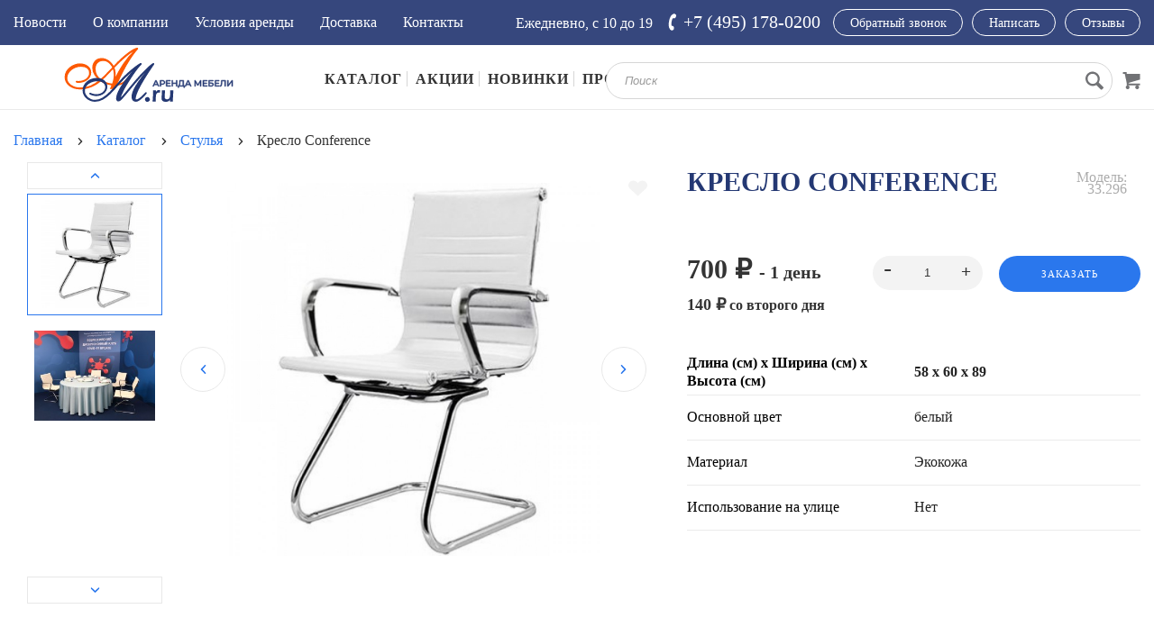

--- FILE ---
content_type: text/html; charset=utf-8
request_url: https://arenda-mebeli.ru/kreslo-conference
body_size: 44780
content:
<!doctype html>
<html dir="ltr" lang="ru">
	<head>
		<meta charset="utf-8">
		<meta http-equiv="x-ua-compatible" content="ie=edge">
		<base href="https://arenda-mebeli.ru/" />
		<title>Кресло Conference - аренда без залога для мероприятий в Москве и области</title>
 
		<meta name="description" content="Кресло Conference в аренду для мероприятий без залога и по выгодным ценам. Предлагаем доставку или самовывоз, а также обеспечим расстановку мебели на вашем объекте">
 
 
 
 
		<meta name="yandex-verification" content="560fd64daef372bd">
 
		<meta name="viewport" content="width=device-width, initial-scale=1">
		<meta name="format-detection" content="telephone=no">
		<meta name="MobileOptimized" content="320">
 
		<link rel="apple-touch-icon" sizes="180x180" href="https://arenda-mebeli.ru/image/catalog/logo/favicon.png">
 
 
		<link rel="icon" type="image/png" href="https://arenda-mebeli.ru/image/catalog/logo/favicon_32_32.png" sizes="32x32">
 
 
		<link rel="icon" type="image/png" href="https://arenda-mebeli.ru/image/catalog/logo/favicon_16_16.png" sizes="16x16">
 
		<link rel="stylesheet" href="catalog/view/theme/lightshop/css/widgets.css">
		<link rel="stylesheet" href="catalog/view/theme/lightshop/css/main.min.css">
		<link rel="stylesheet" href="catalog/view/theme/lightshop/css/bootstrap.min.css"> 
		 
	 
		<link href="catalog/view/javascript/jquery/datetimepicker/bootstrap-datetimepicker.min.css" type="text/css" rel="stylesheet" media="screen">
	 
		<link href="catalog/view/theme/default/stylesheet/colorasproduct.css" type="text/css" rel="stylesheet" media="screen">
	<style>
 
.preloader{position:fixed;top:0;bottom:0;right:0;left:0;background:#fff;z-index:9999;-webkit-transition:opacity .2s ease;transition:opacity .2s ease;width: 100vw;height: 100vh}.preloader.hide{display:none}.preloader.invisible{opacity:0}.preloader.invisible img{-webkit-animation:invisible .3s ease forwards;animation:invisible .3s ease forwards}.preloader .preloader-wrapper{position:absolute;top:50%;left:50%;margin:-30px 0 0 -30px;background-image:url("data:image/svg+xml;charset=UTF-8,%3csvg width='60' height='60' viewBox='0 0 60 60' xmlns='http://www.w3.org/2000/svg' stroke='%23888888'%3e%3cg fill='none' fill-rule='evenodd' stroke-width='2'%3e%3ccircle cx='30' cy='30' r='1'%3e%3canimate attributeName='r' begin='0s' dur='1.8s' values='1; 28' calcMode='spline' keyTimes='0; 1' keySplines='0.165, 0.84, 0.44, 1' repeatCount='indefinite' /%3e%3canimate attributeName='stroke-opacity' begin='0s' dur='1.8s' values='1; 0' calcMode='spline' keyTimes='0; 1' keySplines='0.3, 0.61, 0.355, 1' repeatCount='indefinite' /%3e%3c/circle%3e%3ccircle cx='30' cy='30' r='1'%3e%3canimate attributeName='r' begin='-0.9s' dur='1.8s' values='1; 28' calcMode='spline' keyTimes='0; 1' keySplines='0.165, 0.84, 0.44, 1' repeatCount='indefinite' /%3e%3canimate attributeName='stroke-opacity' begin='-0.9s' dur='1.8s' values='1; 0' calcMode='spline' keyTimes='0; 1' keySplines='0.3, 0.61, 0.355, 1' repeatCount='indefinite' /%3e%3c/circle%3e%3c/g%3e%3c/svg%3e");width:60px;height:60px}.overflow-hidden{overflow:hidden}@keyframes invisible{0%{-webkit-transform:scale(1);transform:scale(1)}100%{-webkit-transform:scale(0);transform:scale(0)}}
 
 
 
.header--version1 .header__top,.footer__bottom,.header--version2 .header__bottom {
	background: #36477d;
}
.footer__top {
	background: #196da9;
}
.footer--min .footer__top {
	background: #e6e6e6;
}
.footer--min .footer__bottom {
	background: #ededed;
}
 
 
 
 
 
 
.container{max-width:1600px!important;}@media (max-width: 767px) {.container {max-width: 100%!important;}}
body {
	font-size: initial
}

body,
h1,
h2,
h3,
h4,
h5,
h6,
button,
.btn,
.news__title-inner,
.news__text,
.news__date {
	font-family: 'Montserrat'
}

.editor h2,
.editor .h2 {
	font-weight: 500;
	line-height: 34px;
	margin-bottom: .6em
}

.editor h3,
.editor .h3 {
	font-weight: bold;
	line-height: 24px;
	margin-bottom: .8em;
	color: #36477d
}

.news__text {
	font-size: 15px
}

.header__call {
	float: right;
	display: flex;
	align-items: center;
}

.header__call-phones a {
	font-size: 18px
}

.header__call .btn {
	border: 1px solid #FFF;
	font-size: 14px
}

.header__nav-top {
	float: left
}

.header__nav {
	width: calc(100% - 400px)
}

.header__logo svg {
	width: 100%;
	max-height: 60px
}

.popup-overlay {
	z-index: 100
}

.actions__list-item:nth-child(2) {
	display: none
}

.icon-magnifying-glass {
	width: 20px;
	height: 21px
}

.icon-user {
	width: 20px;
	height: 22px
}

.icon-shopping-cart {
	width: 20px;
	height: 19px
}

.footer__list-title {
	font-weight: bold
}

.footer__link,
.copyright {
	color: rgba(244, 244, 244, 0.75);
	opacity: 1
}

.footer__list [class*="icon-"] {
	fill: #FFF
}

.footer__logo svg {
	max-width: 280px;
	height: auto
}

.footer__contacts {
	color: rgba(244, 244, 244, 0.75);
	max-width: 300px
}

.nav-submenu {
	max-width: 100% !important
}

.main-slider__item h2 {
	max-width: 770px
}

.product__rating,
.products-list__compare {
	display: none
}

.products-list__link {
	padding-top: 35px
}

.product-page__img {
	border: 0
}

.product-page__input-box {
	font-weight: 700;
	color: #343434
}

.categories_title {
	padding: 0 0 20px;
	text-transform: none;
	font-size: 30px;
	line-height: 40px;
	font-weight: 400
}

.simplecheckout-block-content {
	margin-top: 20px
}

span.checkout-heading-button,
.checkout-heading,
.products-full-list__compare {
	display: none !important
}

.product-page__actions {
	padding: 0;
	line-height: initial;
	flex-wrap: wrap;
	margin: 10px 0
}

.catalogue__product-name {
	color: #243873
}

.mini_mini_mini {
	font-size: 20px
}

.product-page .catalogue__product-name {
	font-weight: bold
}

.products-full-list__status {
	display: none
}

.products-full-list__price {
	flex-grow: 1
}

.product-info__list {
	border: 0
}

.product-info__list-term,
.product-info__list-desc {
	border-left: 0;
	border-top: 0;
	border-bottom: 1px solid #ebebeb
}

.product-info__table {
	border: 0;
	background: 0
}

.product-page__preview-slider-item {
	height: 100px
}

.product-page__preview-slider {
	margin-top: 15px
}

.product-info__list-desc {
	justify-content: flex-start
}

@media(min-width:980px) {
	.header__search-form {
		display: block;
		opacity: 1;
		width: 562px
	}
}

.header__search-form-close {
	display: none
}

.actions__list-item a {
	z-index: 100
}

.product-info__list-term {
	padding: 0;
	color: #000;
	font-weight: 500
}

.nav__link {
	font-size: 16px;
	margin: 0;
	padding: 0 5px;
	border-right: 1px solid #d6d6d6;
	font-weight: bold
}

.cart-popup {
	z-index: 101
}

.header__call-phones a {
	color: #fff;
	font-size: 20px
}

.header__call-phones a:hover {
	color: #fff
}

.header__call-phones_in .icon-phone {
	fill: #fff;
	width: 15px;
	height: 15px;
	transform: rotate(145deg);
	margin-top: -5px
}

.app-chats {
	bottom: 50px
}

.catalogue__price--sm {
	font-size: 24px;
	line-height: normal
}

.products-list__caption .mini_mini_mini {
	font-size: 18px
}

.products-list__link {
	height: 338px
}

.cat_discounts .catalogue__price {
	font-size: 16px
}

#simplecheckout_cart .cart-sidebar .cart__list-item {
	padding: 20px 0 0
}

#simplecheckout_cart .cart-sidebar .cart__list,
#simplecheckout_cart .cart-sidebar__title {
	padding: 0
}

.categories_view_list {
	margin-bottom: 20px
}

.cat_view_in a {
	display: block;
	padding: 8px 0;
	text-align: center;
	border: 1px solid #d6d6d6;
	color: #343434;
	border-radius: 50px;
	margin-bottom: 10px;
	font-size: 16px;
	line-height: 24px
}

.cat_view_in a:hover {
	color: #fff;
	background: #36477d
}

.products-list__link,
.products-list__img {
	height: auto
}

.products-list__img img {
	position: relative
}

.content__title {
	padding-bottom: 0
}

.nav-submenu--sidebar .nav-submenu__link {
	font-size: 14px;
	line-height: 32px;
	font-weight: bold;
	display: flex;
	align-items: center
}

.navigation ul,
.navigation ul li,
.navigation ul ul {
	list-style: none;
	margin: 0;
	padding: 0
}

.navigation ul {
	position: relative;
	z-index: 10
}

.navigation ul li {
	vertical-align: middle;
	position: relative
}

.navigation ul li.hover,
.navigation ul li:hover {
	position: relative;
	z-index: 510;
	cursor: default
}

.navigation ul ul {
	display: none;
	position: absolute;
	min-height: calc(100%+.5rem);
	top: 0;
	left: 100%;
	z-index: 520;
	background: #fff;
	width: 100%;
	border-right: 3px solid #e4e4e4;
	border-bottom: 1px solid #e4e4e4;
	box-shadow: 10px 0 60px #ccc
}

.navigation ul ul li {
	float: none
}

.navigation ul ul ul {
	top: 0;
	right: 0
}

.navigation ul li:hover>ul {
	display: block
}

.navigation {
	zoom: 1
}

.navigation:before {
	content: '';
	display: block
}

.navigation:after {
	content: '';
	display: table;
	clear: both
}

.navigation a {
	display: block;
	text-decoration: none;
	text-transform: uppercase
}

.navigation>ul {
	width: 100%
}

.navigation ul ul li a {
	font-size: 13px !important;
	font-weight: normal !important
}

.navigation li {
	position: relative
}

.navigation ul li.has-sub>a:after {
	content: '»';
	position: absolute;
	right: 1em;
	font-weight: normal
}

.nav-submenu__link img {
	vertical-align: middle;
	margin-right: 10px
}

.simplecheckout-button-center {
	text-align: center;
	margin-top: 40px
}

.simplecheckout .cart__list {
	max-height: 462px;
	overflow-y: scroll;
	padding-bottom: 20px !important
}

.simplecheckout .cart__delete {
	padding-right: 20px
}

.simplecheckout .cart-sidebar__info,
.i-0 {
	display: none
}

.product--min .product__price {
	font-size: 24px
}

.search__list {
	max-height: 350px;
	overflow-y: scroll;
	margin: -60px 0 0;
	position: relative
}

.products-list__img-item.slick-slide {
	height: auto
}

.popup-simple__inner input,
.popup-simple__inner textarea {
	font-size: 14px
}

.time_work {
	display: inline-block;
	margin-right: 15px
}

@media(max-width:767px) {
	.d-in {
		display: none !important
	}

	.footer__list-item {
		padding-bottom: 4px
	}

	.footer__logo svg {
		max-width: 200px;
		height: auto
	}

	.footer__link,
	.copyright {
		font-size: 14px
	}

	.catalogue__products-list-item {
		width: 100%
	}

	.product--min {
		height: auto;
		min-height: 333px
	}

	.product--min .product__descr-link {
		min-height: 45px
	}

	.search__list {
		margin-top: -45px
	}

	.search__name {
		font-size: 12px
	}

	.header__search-form-close {
		display: block
	}

	.product-info__list {
		font-size: 14px
	}

	.breadcrumb__list {
		font-size: 12px
	}

	.breadcrumb__list-item {
		padding: 0 0 0 5px
	}

	.breadcrumb__list-item [class*="icon-"] {
		margin: 0 5px 0 0
	}

	td.catalogue__table-photo {
		padding-left: 5px
	}

	.catalogue__table-name {
		width: 160px
	}

	.catalogue__product-name {
		font-size: 12px;
		min-height:40px;
	}

	.main-slider__item {
		padding-top: 70px
	}

	.main-slider__item h2 {
		font-size: 20px
	}

	.header__search-form {
		background: #fff
	}

	.header__search-form input,
	.header__search-form input::placeholder {
		color: #36477d
	}

	.header__search-form input {
		border-bottom: 1px solid #36477d
	}

	.header__search-form-close {
		border: 1px solid #36477d
	}

	.header__search-form-close:after {
		color: #36477d
	}

	.header__search-form-btn svg {
		fill: #36477d
	}

	.popup__submenu-scroll .nav-submenu {
		padding: 10px 15px 0
	}

	.popup__submenu-scroll .nav-submenu__link,
	.popup__submenu-scroll .nav-submenu__title {
		padding: 10px 0
	}

	.products-list__img-item.slick-slide {
		height: 190px
	}
	
	/*
	.main-slider__inner .slick-track .container {
		display: none
	}
	*/

	.time_work {
		display: none
	}
}

@media(max-width:360px) {
	.header__call .btn {
		font-size: 10px
	}

	a.link--brown {
		font-size: 12px
	}

	.product--min {
		height: auto;
		min-height: 333px
	}

	.product--min .product__descr-link {
		min-height: 45px
	}

	.footer__link,
	.copyright {
		font-size: 11px
	}

	.catalogue__products-list-item {
		width: 100%
	}

	.search__list {
		margin-top: -45px
	}

	.product-info__list,
	.product-page__input-box {
		font-size: 12px
	}

	.products-full-list__price .catalogue__price {
		font-size: 20px
	}

	.breadcrumb__list {
		font-size: 10px
	}

	h1.content__title {
		font-size: 26px
	}

	.catalogue__table-name {
		width: 135px
	}

	.products-list__img-item.slick-slide {
		height: 190px
	}
}

.html-content-view h1 {
	margin-bottom: 23px;
	line-height: normal
}

.html-content-view h2 {
	font-size: 24px;
	margin-bottom: 23px;
	line-height: normal
}

.html-content-view ul {
	list-style: inside disc;
	margin-bottom: 23px
}

.html-content-view ol {
	margin-bottom: 23px
}

.d-flex {
	display: -ms-flexbox !important;
	display: flex !important
}

.justify-content-start {
	-ms-flex-pack: start !important;
	justify-content: flex-start !important
}

.justify-content-end {
	-ms-flex-pack: end !important;
	justify-content: flex-end !important
}

.justify-content-center {
	-ms-flex-pack: center !important;
	justify-content: center !important
}

.justify-content-between {
	-ms-flex-pack: justify !important;
	justify-content: space-between !important
}

.flex-column {
	-ms-flex-direction: column !important;
	flex-direction: column !important
}

.align-items-start {
	-ms-flex-align: start !important;
	align-items: flex-start !important
}

.us-content-reviews {
	padding: 0
}

.us-content-title {
	color: #414045;
	font-size: 18px;
	font-weight: 600;
	margin-bottom: 20px
}

.us-content-reviews-top {
	border-bottom: 1px solid #f7f7f7;
	padding-bottom: 30px
}

.us-rating-block {
	color: #545556;
	font-size: 24px;
	font-weight: 700;
	padding: 25px 26px;
	background: #d0eba9;
	border-radius: 5px;
	margin-bottom: 20px
}

.us-content-reviews-text {
	color: #8e8d90;
	font-size: 14px;
	font-weight: 400;
	margin-bottom: 20px
}

.us-content-reviews-list {
	color: #444348;
	font-size: 14px;
	font-weight: 600
}

.us-content-reviews-item {
	margin-bottom: 13px
}

.us-content-reviews-quantity {
	font-size: 12px;
	width: 34px;
	margin: 0 10px;
	background: #e9e9e9;
	padding: 6px 0;
	border-radius: 2px;
	text-align: center
}

.us-content-reviews .us-review-info {
	margin-top: 20px
}

.us-rating-shop {
	position: relative
}

.us-rating-shop span {
	color: #36477d;
	font-size: 16px;
	font-weight: 600;
	cursor: pointer
}

.us-rating-shop-details {
	position: absolute;
	left: 30px;
	right: 0;
	text-align: left;
	background: #fff;
	transition: margin-top .3s ease, opacity .3s ease;
	margin-top: 30px;
	opacity: 0;
	z-index: -1;
	box-shadow: 0 2px 10px rgba(0, 0, 0, 0.1);
	padding: 15px
}

.us-rating-shop:hover .us-rating-shop-details {
	opacity: 1;
	margin-top: 10px;
	z-index: 1021
}

.us-review-block {
	margin-right: 30px
}

.us-content-reviews .us-review-text,
.us-content-reviews .us-admin-answer {
	background: #fbfbfb
}

.us-content-reviews .us-review-text {
	padding-top: 30px
}

.us-review-text:before {
	border-right-color: #fbfbfb
}

.us-content-reviews .us-admin-answer {
	margin-top: 0
}

.us-content-reviews .us-admin-answer-title {
	margin: 20px 0
}

.review_description {
	padding: 30px;
	color: #959497
}

.review_description p:not(:last-child) {
	margin-bottom: 1rem
}

.us-popup-btn {
	display: block;
	color: #414045;
	font-size: 18px;
	font-weight: 600;
	margin-bottom: 10px;
	transition: all .15s ease .05s
}

.us-popup-btn:hover {
	color: #36477d;
	text-decoration: underline
}

.us-first-symbol {
	border-radius: 50%;
	margin-right: 15px;
	width: 100px;
	height: 100px;
	font-size: 60px;
	line-height: 100px;
	text-align: center;
	color: #000;
	background: #fbfbfb;
}

.modal-open .modal {
	background: rgba(4, 8, 12, 0.82);
}

.modal-content {
	box-shadow: 0 2px 10px rgba(0, 0, 0, 0.05);
	border-radius: 1px;
	border: 0
}

.modal-header {
	padding: 10px 0 10px 30px;
	border: 0;
	border-radius: 0
}

.modal-body {
	background: #FFF;
	padding: 30px
}

.modal-body p {
	margin-bottom: 1rem
}

.modal-title {
	font-size: 18px;
	font-weight: 700;
	line-height: 30px;
	letter-spacing: .3px;
	text-transform: uppercase;
	margin-top: 20px
}

button.us-close {
	width: 50px;
	height: 50px;
	position: relative;
	margin-left: auto;
	margin-top: -10px;
	margin-bottom: -10px;
	border: 0;
	transition: background .15s ease .05s
}

.us-modal-close-icon {
	position: absolute;
	top: 12px;
	left: 25px;
	bottom: 12px;
	border: 1px solid #fff
}

.us-modal-close-left {
	transform: rotate(135deg)
}

.us-modal-close-right {
	transform: rotate(45deg)
}

.modal-body .additional-wrapper {
	max-height: 280px;
	overflow: hidden
}

.us-module-rating {
	margin-bottom: 15px
}

.us-module-rating-star {
	background: url(/catalog/view/theme/lightshop/img/sprite.svg#include--star-grey) no-repeat;
	width: 16px;
	height: 16px;
	display: inline-block;
	cursor: pointer
}

.us-module-rating-star+.us-module-rating-star {
	margin-left: 2px
}

.us-module-rating-star-is {
	background: url(/catalog/view/theme/lightshop/img/sprite.svg#include--star) no-repeat
}

.us-module-reviews {
	margin-left: 8px;
	position: relative
}

.us-module-reviews i {
	font-size: 25px;
	color: #cbcfd4
}

.us-module-reviews span {
	color: #f3f5fb;
	font-family: 'Open Sans', sans-serif;
	font-weight: 700;
	font-size: 11px;
	position: absolute;
	top: 6px;
	left: 0;
	right: 0;
	text-align: center
}

#us-review-modal .us-cart-item-link {
	margin-bottom: 30px
}

#us-review-modal .us-module-rating-stars {
	margin-left: 10px
}

#us-review-modal .us-module-rating-star {
	width: 14px;
	height: 12px;
	margin-right: 0;
	margin-bottom: 0;
	cursor: pointer
}

.us-modal-comment {
	color: #eb5757;
	font-size: 10px;
	margin-bottom: 20px
}

.modal-content .control-label {
	color: #666;
	font-size: 14px;
}

.form-group-20,
.us-form-checkbox-group-20 {
	margin-bottom: 20px
}

.error_style,
.us-form-checkbox-group .error_style+label:before {
	background: #ffdede;
	border: 1px solid #ffd2d2;
	transition: background .3s ease
}

#us-add-review-modal textarea {
	height: 200px;
	text-transform: none;
}

#us-add-review-modal input {
	text-transform: none;
}

.alert-block {
	margin: 20px;
	position: absolute;
	right: 0;
	top: 0
}

.us-alert {
	width: 300px;
	background: #FFF;
	float: right;
	border: 0;
	border-radius: 1px;
	box-shadow: 0 2px 20px rgba(0, 0, 0, 0.55);
	padding: 0;
	margin-bottom: 20px
}

.us-alert-success {
	background: #36477d
}

.us-alert-danger {
	background: #eb5757
}

.us-alert-warning {
	background: #ff9e2d
}

.us-alert-primary {
	background: #50a8ff
}

.us-alert-icon i {
	width: 60px;
	font-size: 20px;
	color: #fff;
	text-align: center
}

.us-alert-text {
	min-width: 240px;
	color: #666;
	font-size: 12px;
	padding: 15px;
	background: #FFF
}

.us-alert-text a {
	color: #50a8ff;
	font-size: 12px;
	text-decoration: underline
}

.us-alert-text a:hover {
	text-decoration: none
}

.us-alert .us-alert-text {
	line-height: 17px
}

.us-alert-text-item:not(:last-child) {
	margin-bottom: 10px
}

.animated {
	animation-duration: .5s;
	animation-fill-mode: both
}

@keyframes fadeInRight {
	from {
		opacity: 0;
		transform: translate3d(100%, 0, 0)
	}

	to {
		opacity: 1;
		transform: translate3d(0, 0, 0)
	}
}

.fadeInRight {
	animation-name: fadeInRight
}

@keyframes fadeOutUp {
	from {
		opacity: 1
	}

	to {
		opacity: 0;
		transform: translate3d(0, -100%, 0)
	}
}

.fadeOutUp {
	animation-name: fadeOutUp
}

.modal-backdrop {
	background: transparent
}

.align-items-center {
	-ms-flex-align: center !important;
	align-items: center !important
}

.no-product-reviews {
	padding: 30px
}

.us-reviews {
	background-color: #fbfbfb;
	padding: 30px 0
}

.us-reviews-top {
	padding: 0 30px
}

.us-reviews-btn:hover {
	opacity: .9
}

.us-review-item {
	padding: 30px 0;
	border-bottom: 1px solid #f7f7f7
}

.us-content-reviews .pagination,
#review .pagination,
#oct_popup_review .pagination {
	margin: 20px 0;
	padding-bottom: 20px
}

.us-product-review-block {
	margin-right: 30px;
	background: #fbfbfb
}

.us-review-info {
	text-align: center
}

.us-review-icon {
	margin-bottom: 10px
}

.us-review-name,
.us-admin-answer-title {
	color: #000;
	font-size: 20px;
	font-weight: 600;
	margin-bottom:10px;
}

.us-review-date {
	color: #8e8d90;
	font-weight: 300;
	font-size: 12px;
}

.us-reviews .us-rating-center,
.us-review-action {
	justify-content: center
}

.us-review-action {
	margin-top: 20px
}

.us-review-action-like {
	color: #36477d
}

.us-review-action-dislike {
	color: #eb5757
}

.us-review-action-btn {
	border: 0;
	background: 0;
	font-size: 20px;
	color: inherit;
	padding: 0;
	margin-bottom: 5px;
	transition: opacity .3s ease;
	-webkit-backface-visibility: hidden;
	backface-visibility: hidden
}

.us-review-action-btn:hover {
	opacity: .8
}

.us-review-action-border {
	height: 20px;
	width: 1px;
	background: #f6f6f6;
	margin: 0 20px
}

.us-review-text {
	color: #898989;
	background-color: #FFF;
	padding: 30px;
	position: relative
}

#oct_popup_review .us-review-text {
	background: #fbfbfb
}

.us-review-text:before {
	content: '';
	border: 10px solid transparent;
	border-right: 10px solid #FFF;
	position: absolute;
	left: -20px;
	top: 15px
}

.us-review-text-positive,
.us-review-text-negative {
	margin-left: 24px
}

.us-review-text-negative {
	margin-top: 10px
}

.us-review-text-title {
	font-weight: 600;
	margin-bottom: 5px;
	position: relative
}

.us-review-text-title-positive {
	color: #36477d
}

.us-review-text-title-negative {
	color: #eb5757
}

.us-review-text-title:before {
	font-family: 'Font Awesome\ 5 Free';
	font-weight: 900;
	position: absolute;
	top: 2px;
	left: -20px
}

.us-review-text-title-positive:before {
	content: '\f067';
	color: #36477d
}

.us-review-text-title-negative:before {
	content: '\f068';
	color: #eb5757
}

.us-review-text-negative p {
	margin-bottom: 20px
}

.us-review-text-main {
	color: #000
}

.us-admin-answer {
	background-color: #fff;
	padding: 30px;
	margin-top: 30px
}

.us-admin-answer .us-admin-answer-title {
	margin-bottom: 30px
}

.us-review-text-main p:not(:last-child) {
	margin-bottom: 20px
}

.us-review-item .row {
	display: -ms-flexbox;
	display: flex;
	-ms-flex-wrap: wrap;
	flex-wrap: wrap;
	margin-right: -15px;
	margin-left: -15px
}

@media screen and (max-width: 767px) {
	.us-content-reviews-top {
		flex-direction: column;
	}

	.us-content-reviews-top-left {
		order: 1;
	}

	.us-content-reviews-list {
		order: 0;
		padding-left: 0 !important;
	}

	.us-content-reviews-item {
		justify-content: flex-start !important;
	}

	.us-content-reviews-item-name {
		order: 2;
		margin-left: 10px;
	}

	.us-content-reviews-quantity {
		order: 0;
		margin-left: 0;
	}

	.us-review-item .col-md-3 {
		width: 100%;
	}

	.d-in-in {
		display: block !important;
	}

	.header__call {
		justify-content: center;
		float: none;
	}
}
.product-page__vendor-code {
	position: relative;
}
.us-review-icon {
	display:none;
}

/* update 06/02/2025 */
.fullscreen {
  position: fixed !important;
  top: 0;
  left: 0;
  right: 0;
  bottom: 0;
  background: #fff;
  z-index: 1000;
  display: flex;
  max-width: none;
  width: 100%;
  height: 100vh;
  padding: 20px;
  box-sizing: border-box;
  max-width: 100% !important;
}

.fullscreen .big-img img {
  max-height: 100vh;
  max-width: 100%;
}

.close-btn {
  position: absolute;
  top: 10px;
  right: 10px;
  background: #000;
  color: white;
  border: none;
  width: 30px;
  height: 30px;
  cursor: pointer;
  display: block;
  z-index: 99999;
}

.close-btn::before {
  left: 0;
  right: 0;
  top: 0;
  bottom: 0;
  margin: auto;
  width: 24px;
  height: 2px;
  background: #fff;
  content: '';
  display: block;
  transform: rotate(-45deg);
  position: absolute;
}

.close-btn::after {
  left: 0;
  right: 0;
  top: 0;
  bottom: 0;
  margin: auto;
  width: 24px;
  height: 2px;
  background: #fff;
  content: '';
  display: block;
  transform: rotate(45deg);
  position: absolute;
}

.product-gallery {
  width: 100%;
  position: relative;
  display: flex;
  flex-wrap: wrap;
}

.product-gallery__d1 {
  flex: 0 0 150px;
  width: 150px;
  position: relative;
  padding-top: 35px;
  box-sizing: border-box;
  position: relative;
}

.product-gallery__d2 {
  flex: 0 0 calc(100% - 150px);
  width: calc(100% - 150px);
  padding-left: 20px;
  box-sizing: border-box;
  position: relative;
}

.product-gallery__data {
  width: 100%;
  position: relative;
}

.big-img__item {
  text-align: center;
  display: flex !important;
  align-items: center;
  justify-content: center;
}


.big-img__item img {
  max-width: 90%;
  max-height: 90%;
  cursor: pointer;
}

.big-img__item {
  height: 460px;
  cursor: pointer;
}

.small-img__item {
  text-align: center;
  display: flex !important;
  align-items: center;
  justify-content: center;
  height: 135px !important;
  box-sizing: border-box;
  -moz-box-sizing: border-box;
  border: 1px transparent solid;
}

.small-img__item.slick-current {
  border-color: #2a77ed;
}

.small-img__item img {
  max-width: 90%;
  max-height: 90%;
}

.fullscreen .big-img__item {
  height: 100vh;
}

.prev-thumbnails-img, .next-thumbnails-img
{
  position: absolute;
  border: 1px solid #e8e8e8;
  width: 100%;
  height: 30px;
  box-sizing: border-box;
  -moz-box-sizing: border-box;
  display: flex;
  align-items: center;
  justify-content: center;
  background:#fff;
  z-index: 2;
  cursor: pointer;
}

.prev-thumbnails-img svg, .next-thumbnails-img svg
{
  width: 7px;
  height: 10px;
  fill: #2a77ed;
}
.prev-thumbnails-img svg
{
  transform: rotate(90deg);
}
.next-thumbnails-img svg
{
  transform: rotate(-90deg);
}

.prev-thumbnails-img:hover, .next-thumbnails-img:hover
{
  background:#2a77ed;
  border-color:#2a77ed;
}

.prev-thumbnails-img:hover svg, .next-thumbnails-img:hover svg
{
  fill:#fff;
}

.prev-thumbnails-img
{
  top: 0px;
}

.next-thumbnails-img
{
  bottom:-30px;
}


.prev-big-img, .next-big-img
{
  position: absolute;
  border: 1px solid #e8e8e8;
  border-radius: 50px;
  width: 50px;
  height: 50px;
  box-sizing: border-box;
  -moz-box-sizing: border-box;
  display: flex;
  align-items: center;
  justify-content: center;
  background:#fff;
  z-index: 2;
  cursor: pointer;
  top: 0;
  bottom:0;
  margin: auto;
}

.prev-big-img svg, .next-big-img svg
{
  width: 7px;
  height: 10px;
  fill: #2a77ed;
}

.prev-big-img:hover, .next-big-img:hover
{
  background:#2a77ed;
  border-color:#2a77ed;
}

.prev-big-img:hover svg, .next-big-img:hover svg
{
  fill:#fff;
}

.prev-big-img
{
  left: 20px;
}

.next-big-img
{
  right:0px;
}

.fullscreen .product-gallery__d1, .fullscreen .product-gallery__d2
{
  height: 100%;
}
.fullscreen .product-gallery__d1
{
  padding-bottom:30px;
}
.fullscreen .next-thumbnails-img
{
  bottom:-10px;
}

.product-gallery__data
{
  height:100%;
}

@media (max-width: 1279px) {
 .product-gallery__d1
  {
   flex: 0 0 80px;
    width:80px;
  }
  .product-gallery__d2
  {
    flex: 0 0 calc(100% - 80px);
    width: calc(100% - 80px);
  }
  .small-img__item
  {
    height:60px !important; 
  }
  .prev-big-img, .next-big-img
  {
   	width:40px;
    height:40px;
  }
}

@media (max-width: 767px) {
  .big-img__item, .product-gallery__d1, .product-gallery__d2
  {
   	height:274px 
  }
  .product-gallery
  {
   height:100%; 
  }
  .next-thumbnails-img
  {
   bottom:0px; 
  }
  .prev-thumbnails-img, .next-thumbnails-img
  {
   height:15px 
  }
  .product-gallery__d1
  {
   padding-top:18px;
  }
}

@media (max-width: 479px) {
  .product-gallery__d1
  {
   flex: 0 0 50px;
    width:50px;
  }
  .product-gallery__d2
  {
   padding-left:10px; 
  }
  .prev-big-img, .next-big-img
  {
   width:20px; 
    height:20px;
  }
  .product-gallery__d2 {
        flex: 0 0 calc(100% - 50px);
        width: calc(100% - 50px);
   }
  .fullscreen
  {
   padding:5px; 
  }
  .prev-big-img
  {
   left:10px; 
  }
  .next-big-img
  {
   right:10px; 
   right:0px; 
  }
  .fullscreen .next-thumbnails-img
  {
   bottom:0px; 
  }
}

.fullscreen .big-img
{
  height:100% !important; 
}

.big-img .slick-prev, .big-img .slick-next, .thumbnails-img .slick-prev, .thumbnails-img .slick-next
{
 display:none !important; 
}

.product-gallery-one .product-gallery__d1
{
  display:none !important;
}

.product-gallery-one .product-gallery__d2
{
 flex:0 0 100%;
  width:100%;
  padding-left:0px;
}

.product-gallery-one .product-gallery__d2 .prev-big-img, .product-gallery-one .product-gallery__d2 .next-big-img
{
  display:none !important;
}

.cap_colors--t
{
 position:absolute;
  left:10px;
  top:10px;
  flex-wrap:wrap;
  width:23px;
}

.cap_colors--t .dots
{
 margin-bottom:5px;
  border-radius: 16%;
}

.cap_colors .dots
{
  border-radius: 16%;
}

.cap_colors--t2
{
 padding-top:5px 
}

.cap_colors--t2 .dots
{
margin-right:3px;
  marin-top:3px;
}

.product-info__list-term--b, .product-info__list-desc--b
{
 font-weight:bold; 
}
/* update 03/04/2025 */
.html-content-view h1, .html-content-view h2, .editor h2, .editor h3
{
 font-weight:bold; 
  color:#36477d;
}
.html-content-view h2, .editor h3, .editor h3
{
 	font-size:35px; 
}
.html-content-view h2
{
  
}

h1.content__title
{
  font-weight:bold; 
  color:#36477d;
  font-size:40px;
}

.editor
{
  font-size:16px;
}

@media (max-width: 767px) {
  .d-in-in .time_work
  {
	display:block;
    padding-bottom:4px;
  }
}

/* update 10/04/2025 */

.mobile-content-spinner {
    display: flex;
    justify-content: center;
    align-items: center;
    min-height: 100px;
}

.spinner-circle {
    width: 40px;
    height: 40px;
    border: 4px solid #f3f3f3;
    border-top: 4px solid #36477d;
    border-radius: 50%;
    animation: spin 1s linear infinite;
}

@keyframes spin {
    0% { transform: rotate(0deg); }
    100% { transform: rotate(360deg); }
}

.load-error {
    text-align: center;
    padding: 20px;
    color: #e74c3c;
    font-family: Arial, sans-serif;
    font-size: 16px;
}

.main-home-mobile
{
 display:none; 
}

.main-home-mobile .nav-submenu
{
 width:100% !important; 
}

@media (max-width: 767px) {
  .content--main .recomend
  {
   display:none; 
  }
  .main-home-mobile
  {
   display:block 
  }
}

/* update 11/04/2025 */
.simplecheckout-block .cart__img
{
   width: 100px;
   height: 100px;
   flex-basis: 100px;
}
.simplecheckout-block .cart__article
{
 font-size:16px; 
  padding-bottom:10px;
}
.simplecheckout-block .cart__descr
{
 position:relative; 
  padding-right:120px;
  box-sizing: border-box;
-moz-box-sizing: border-box;

}
.simplecheckout-block .cart__model
{
 font-size:22px;
  font-weight:bold;
}
.simplecheckout-block .cart__price
{
 font-size:18px; 
  display:block;
  padding-top:10px;
}

.simplecheckout-block .cart__count
{
    position: absolute;
    right: 10px;
    top: 0px;
    bottom: 0px;
    margin: auto;
    height: 24px;
}

.simplecheckout-block .cart__count .quantity
{
 margin-top:3px; 
}

@media (max-width: 767px) {
  .simplecheckout .cart__list
  {
	width:100% !important;
  }
  .simplecheckout-block .cart__article
  {
   font-size:12px; 
    padding-bottom:5px;
  }
  .simplecheckout-block .cart__model
  {
   font-size:18px;
    font-weight:bold;
  }
  .simplecheckout-block .cart__price
  {
   font-size:16px; 
    padding-top:5px;
  }
  .simplecheckout-block .cart__img
  {
     width: 70px;
     height: 70px;
     flex-basis: 70px;
  }
  .simplecheckout-block .cart-sidebar
  {
    padding: 25px 10px 40px;
  }
}

.simplecheckout-right-column input, .simplecheckout-right-column textarea
{
      border: 1px solid #6e6d6d;
  font-size:16px;
}

.simplecheckout-right-column .checkout__input-box-title
{
  font-size:16px;
}
.simplecheckout-right-column .checkout__input-box-error
{
  font-size:16px;
}

.simplecheckout--hide-price .cart-sidebar__bottom
{
 opacity:0; 
}
.checkout-success__title2
{
  font-size: 20px;
  font-weight: bold;
  padding-bottom: 
} 
	

</style>
	 
		<link href="https://arenda-mebeli.ru/kreslo-conference" rel="canonical">
	 
		<link href="https://arenda-mebeli.ru/image/catalog/logo/favicon.png" rel="icon">
	 
	 
		<!-- Scripts load -->
		<script src="catalog/view/javascript/theme_lightshop/jquery-2.2.4.min.js"></script>
		<script src="catalog/view/javascript/theme_lightshop/jquery-ui.min.js"></script>
		<script src="catalog/view/javascript/theme_lightshop/widgets.js"></script>
		<script src="catalog/view/javascript/theme_lightshop/bootstrap.min.js"></script> 
		
		 
		<script src="catalog/view/javascript/jquery/datetimepicker/moment/moment.min.js"></script>
		 
		<script src="catalog/view/javascript/jquery/datetimepicker/moment/moment-with-locales.min.js"></script>
		 
		<script src="catalog/view/javascript/jquery/datetimepicker/bootstrap-datetimepicker.min.js"></script>
		 
		<script src="catalog/view/javascript/theme_lightshop/functions.min.js"></script>
	 

	 
		<script>function usNotify(type, text) {
	var iconType = 'info';
	switch (type) {
	  case 'success':
	    iconType = 'fa fa-check';
	    break;
	  case 'danger':
	    iconType = 'fa fa-times';
	    break;
	  case 'warning':
	    iconType = 'fa fa-exclamation';
	    break;
	}
	$.notify({
		message: text,
		icon: iconType
	},{
		type: type
	});
}

/* update 06/02/2025 */

var currentSlide = 0;
var CountElements = 3;
var countAllElements = 0;
var isAnimating = false;

function CustomNavBtn(slideClass, type) {
  if (isAnimating) return;
  
  isAnimating = true;
  
  var $currentSlide = $('.'+slideClass).find('.slick-current');
  if (countAllElements <= CountElements) {
    if(type == 'prev')
    {
      $currentSlide.prev().trigger('click');
    }
    else
    {
      $currentSlide.next().trigger('click');
    }
  }
  else
  {
    if(type == 'prev')
    {
      $('.big-img').slick('slickPrev');
      $('.thumbnails-img').slick('slickPrev');
    }
    else
    {
      $('.big-img').slick('slickNext');
      $('.thumbnails-img').slick('slickPrev');
    }
  }
  
   setTimeout(() => {
        isAnimating = false; 
    }, 500);
}

function initSliders(startSlide = 0) {

  var countThumbnails = 0;
  var windowHeight = $(window).height() - 100;
  baseheight = 135;
  
  var windowWidth = $(window).width();
  if(windowWidth < 1280)
  {
      baseheight = 60; 
  }
  
  //CountElements = Math.floor(windowHeight / baseheight);
  CountElements = Math.round(windowHeight / baseheight);
  
  //console.log(CountElements);
  //console.log(CountElements+' --- '+windowHeight+' --- '+baseheight+' --- '+windowWidth);

  $('.big-img').slick({
    slidesToShow: 1,
    slidesToScroll: 1,
    arrows: true,
    asNavFor: '.thumbnails-img',
    //prevArrow: $('.prev-big-img'),
    //nextArrow: $('.next-big-img'),
    //infinite: false
  });


  $('.thumbnails-img').slick({
    //slidesToShow: CountElements,
    slidesToShow: 5,
    slidesToScroll: 1,
    asNavFor: '.big-img',
    focusOnSelect: true,
    vertical: true,
    initialSlide: 0
    //infinite: false,
    //prevArrow: $('.prev-thumbnails-img'),
    //nextArrow: $('.next-thumbnails-img')
  });
  

/*
  setTimeout(function() {
    $('.big-img').slick('slickGoTo', startSlide);
    $('.thumbnails-img').slick('slickGoTo', startSlide);
  }, 400);
  */
  setTimeout(() => {
    $('.thumbnails-img [data-slick-index="' + startSlide + '"]').trigger('click');
  }, 500);
}


function initSliders2(startSlide = 0) {
  
  $('.big-img').slick({
    slidesToShow: 1,
    slidesToScroll: 1,
    arrows: true,
    asNavFor: '.thumbnails-img',
	//initialSlide: 0,
    //prevArrow: $('.prev-big-img'),
    //nextArrow: $('.next-big-img'),
  });
  

  
  CountElements = 3;
  
  var windowWidth = $(window).width();
  if(windowWidth < 1280)
  {
      CountElements = 7; 
  }
  if(windowWidth < 768)
  {
      CountElements = 4; 
  }

  //console.log(BaseCountElements);

  $('.thumbnails-img').slick({
    slidesToShow: CountElements,
    slidesToScroll: 1,
    asNavFor: '.big-img',
    focusOnSelect: true,
    vertical: true,
    initialSlide: 0,
	//initialSlide: 0,
    //prevArrow: $('.prev-thumbnails-img'),
    //nextArrow: $('.next-thumbnails-img')
  });
  
  setTimeout(() => {
    $('.thumbnails-img [data-slick-index="' + startSlide + '"]').trigger('click');
  }, 500);

	/*
  setTimeout(function() {
    $('.big-img').slick('slickGoTo', startSlide);
    $('.thumbnails-img').slick('slickGoTo', startSlide);
  }, 1000);
  */
}

$(document).ready(function () {
  
  countAllElements = $('.big-img__item').length;
  if (countAllElements != undefined && countAllElements > 0) {
    if(countAllElements < 2)
    {
      $('.product-gallery').addClass('product-gallery-one');
    }
    
  initSliders2(currentSlide);
  $('.big-img img').on('click', function () {
    currentSlide = $('.big-img').slick('slickCurrentSlide');

    $('.product-gallery').addClass('fullscreen');
    $('.close-btn').show();

    $('.big-img').slick('unslick');
    $('.thumbnails-img').slick('destroy');
	
    initSliders(currentSlide);
  });

  $('.close-btn').on('click', function () {
    $('.product-gallery').removeClass('fullscreen');
    $(this).hide();

    currentSlide = $('.big-img').slick('slickCurrentSlide');
	
    $('.big-img').slick('destroy');
    $('.thumbnails-img').slick('destroy');
    initSliders2(currentSlide);
  });
  
   $('.prev-thumbnails-img,.prev-big-img').on('click', function () {
     CustomNavBtn('thumbnails-img','prev',currentSlide);
   });

  $('.next-thumbnails-img,.next-big-img').on('click', function () {
    CustomNavBtn('thumbnails-img','next',currentSlide);
  });
  }
  
});

$(window).on("resize", function () {
  if (countAllElements != undefined && countAllElements > 0) {
  if ($('.product-gallery').hasClass('fullscreen')) 
  {
    currentSlide = $('.big-img').slick('slickCurrentSlide');
    $('.big-img').slick('destroy');
    $('.thumbnails-img').slick('destroy');
    initSliders(currentSlide);
  }
  else
  {
    currentSlide = $('.big-img').slick('slickCurrentSlide');
    $('.big-img').slick('destroy');
    $('.thumbnails-img').slick('destroy');
    initSliders2(currentSlide);
  }
  }
});

/* update 10/04/2025 */

$(document).on('ready', function() {
  mobilecatalog();
});

function mobilecatalog() {
  $.get('index.php?route=common/header&mobiheader=1&home=1', function(data) {
    $('.main-home-mobile').html(data);
    mobSubMenu();
    }).fail(function() {
        $('.main-home-mobile').html('<div class="load-error">Не удалось загрузить содержимое</div>');
    });
}</script>
	 
	 
		<meta name="theme-color" content="#ffffff">
 
<script src="//code.jivo.ru/widget/T112Jattf3" async></script> 
 
<!-- Yandex.Metrika counter -->
<script type="text/javascript" >
   (function(m,e,t,r,i,k,a){m[i]=m[i]||function(){(m[i].a=m[i].a||[]).push(arguments)};
   m[i].l=1*new Date();k=e.createElement(t),a=e.getElementsByTagName(t)[0],k.async=1,k.src=r,a.parentNode.insertBefore(k,a)})
   (window, document, "script", "https://mc.yandex.ru/metrika/tag.js", "ym");

   ym(88261148, "init", {
        clickmap:true,
        trackLinks:true,
        accurateTrackBounce:true,
        webvisor:true
   });
</script>
<noscript><div><img src="https://mc.yandex.ru/watch/88261148" style="position:absolute; left:-9999px;" alt="" /></div></noscript>
<!-- /Yandex.Metrika counter --> 
 
 
		<meta property="yandex_metric" content="88261148">
 
	<script>
	if ('onTouchStart' in document.documentElement) {
		document.addEventListener('touchstart', onTouchStart, {passive: true});
	}
	</script>
	</head>
	<body >
 
	<!-- Preloader -->
	<script>
	function getScrollbarWidth(){var a=document.createElement("div");a.style.visibility="hidden",a.style.width="100px",a.style.msOverflowStyle="scrollbar",document.body.appendChild(a);var b=a.offsetWidth;a.style.overflow="scroll";var c=document.createElement("div");c.style.width="100%",a.appendChild(c);var d=c.offsetWidth;return a.parentNode.removeChild(a),b-d}var scrollW=getScrollbarWidth();document.body.style.paddingRight=scrollW+"px",document.body.className="overflow-hidden";
	</script>
	<div class="preloader"><div class="preloader-wrapper"></div></div>
	<!-- Preloader end -->
 

<!-- popup -->
<!-- end -->

<div style="position: absolute;	left: -9999px;">

<svg xmlns="http://www.w3.org/2000/svg" xmlns:xlink="http://www.w3.org/1999/xlink"><symbol viewBox="0 0 20 20" id="add-to-list"><path d="M19.4 9H16V5.6c0-.6-.4-.6-1-.6s-1 0-1 .6V9h-3.4c-.6 0-.6.4-.6 1s0 1 .6 1H14v3.4c0 .6.4.6 1 .6s1 0 1-.6V11h3.4c.6 0 .6-.4.6-1s0-1-.6-1zm-12 0H.6C0 9 0 9.4 0 10s0 1 .6 1h6.8c.6 0 .6-.4.6-1s0-1-.6-1zm0 5H.6c-.6 0-.6.4-.6 1s0 1 .6 1h6.8c.6 0 .6-.4.6-1s0-1-.6-1zm0-10H.6C0 4 0 4.4 0 5s0 1 .6 1h6.8C8 6 8 5.6 8 5s0-1-.6-1z"/></symbol><symbol viewBox="0 0 18.3 11" id="arrow-long-right"><path d="M13 11V7.5H0v-4h13V0l5.3 5.5L13 11z"/></symbol><symbol viewBox="0 0 291.9 426.1" id="bill"><path d="M116.54 2.05l-2.65 2.1-.25 54.65-.25 54.7-9.5.55c-14.15.9-21.7 5.5-27.2 16.75l-3.3 6.65-.3 19.65-.35 19.65-8.35.45c-22.15 1.15-30.6 11.45-31.5 38.3l-.5 16-5.7.7c-10.3 1.3-18.25 7.05-23.55 17.1l-2.75 5.2-.35 26c-1.25 94.5 27.4 136.95 97.55 144.6 31.55 3.4 50.35-2 67.9-19.5 18.05-18.05 20.2-25.5 21.1-74.35l.6-31.25h48.8c51.55 0 52.7-.1 54.8-4.65 1.9-4.15 1.55-287.6-.35-291.3-2.2-4.2 1.15-4.05-88-4.05-82.65 0-83.3 0-85.9 2.05zm135 18.05c.35 9.1 9.05 18.95 18.15 20.45 2.05.35 4.25.8 4.95 1 1 .3 1.25 23.15 1.25 109.9V261h-2.75c-9.35.05-19.3 9.35-21.7 20.25l-.6 2.75h-63.95l-.15-36.25c-.2-52.3-.25-54.4-2.65-60.5l-2-5.25h2.65c9.95-.05 18.5-7.3 22.25-18.9l2.3-7.1h11.8c10.55 0 11.8.2 11.8 1.75 0 2.6-4.3 11.3-7.35 14.9-3.4 4-3.5 3.55 2.5 7.95l5.15 3.8 3.8-4.3c4.1-4.55 7.6-12.7 8.55-19.7l.6-4.3 5.65-.3 5.6-.3.3-4.7.3-4.7-5.7-.3-5.75-.3-1.35-5.9c-3.05-13.45-11.5-20.6-24.3-20.6-11.9 0-18.35 5.85-23.05 21l-1.7 5.5-10.65.3c-8.1.2-10.6-.05-10.6-1 0-1.9 5.6-13.45 6.9-14.25.6-.35 1.1-1.05 1.1-1.5 0-.9-9.25-8.05-10.35-8.05-1.75 0-8.25 12-9.75 17.85l-1.65 6.65-5.7.3-5.65.3.3 4.7.3 4.7 5.45.5c5.45.5 5.5.55 6.3 4.4.95 4.7.75 4.95-2.6 3.65-8-3.05-17.2-2.25-27.9 2.4-1.65.7-1.75-2.6-1.75-62.35V41h2.75c9.4-.1 20.1-11.1 20.5-21.05l.15-3.95h98.1l.15 4.1zm-138.3 156.55c.35 25.7.65 63.2.65 83.45v36.75l2.65 2.1c3.65 2.85 7 2.6 10.45-.85l2.9-2.95v-49.8c0-31.2.4-51.25 1.05-53.55 4.95-17.8 31.1-17.35 37.9.6 1.8 4.7 1.55 164.4-.3 174.3-5.55 30.65-30.15 46.1-67.3 42.35-61.2-6.15-84.6-39.8-84.8-122.05-.05-34.3 1.15-38.1 12.4-38.4l3.55-.1.55 20.5c.3 11.25.65 20.6.75 20.7 1.35 1.55 6.7 3.2 8.7 2.7 6.55-1.65 6.5-1.4 6.5-46.65 0-50.85.15-51.3 17.1-52.5l6.9-.5v32.35c.05 34.8.25 36.3 5.15 38.65 3.25 1.55 8.35 0 10.1-3.1.95-1.65 1.25-16.3 1.25-61.15 0-57.2.05-59.1 2-62.4 2.85-4.8 7.7-7.1 15.05-7.1h6.1l.7 46.65zm116.25-39.25c2.1 2.1 3.4 4.4 3.4 6v2.6h-9.95c-11.05 0-11.45-.2-9.55-4.7 3.45-8.15 10.2-9.8 16.1-3.9zm-36.6 19.85c-.05 8.35-11.85 12.25-16.3 5.4-4.1-6.3-3.75-6.65 6.75-6.65 6.95 0 9.55.35 9.55 1.25z"/></symbol><symbol viewBox="0 0 27 26" id="burger"><defs><clipPath id="ada"><path d="M18 75h21a3 3 0 0 1 3 3v19a3 3 0 0 1-3 3H18a3 3 0 0 1-3-3V78a3 3 0 0 1 3-3z" fill="#fff"/></clipPath></defs><path d="M18 75h21a3 3 0 0 1 3 3v19a3 3 0 0 1-3 3H18a3 3 0 0 1-3-3V78a3 3 0 0 1 3-3z" fill="none" stroke-dasharray="0" stroke="#2a77ed" stroke-miterlimit="50" stroke-width="2" clip-path="url(#a&quot;)" transform="translate(-15 -74)"/><path d="M8 9.999v-1h11v1zm0 4v-1h6.602v1zm0 4v-1h11v1z" fill="#2a77ed"/></symbol><symbol viewBox="0 0 18 18" id="calendar"><path d="M16 2h-1v2h-3V2H6v2H3V2H2C.9 2 0 2.9 0 4v12c0 1.1.9 2 2 2h14c1.1 0 2-.9 2-2V4c0-1.1-.9-2-2-2zm0 14H2V8h14v8zM5.5 0h-2v3.5h2V0zm9 0h-2v3.5h2V0z"/></symbol><symbol viewBox="0 0 5.2 9.2" id="chevron-small-left"><path d="M5 8c.3.3.3.7 0 1-.3.3-.7.3-1 0L.2 5.1c-.3-.3-.3-.7 0-1L4 .2c.3-.3.7-.3 1 0 .3.3.3.7 0 1L1.9 4.6 5 8z"/></symbol><symbol viewBox="0 0 16.8 16.8" id="cog"><path d="M15.2 8.4c0-1 .6-1.9 1.6-2.4-.2-.6-.4-1.1-.7-1.7-1.1.3-2-.1-2.7-.9-.7-.7-1-1.6-.7-2.7C12.2.4 11.6.2 11 0c-.6 1-1.6 1.6-2.6 1.6S6.3 1 5.8 0c-.6.2-1.2.4-1.7.7.3 1.1.1 2-.7 2.7-.7.7-1.6 1.2-2.7.9C.4 4.8.2 5.4 0 6c1 .6 1.6 1.4 1.6 2.4S1 10.5 0 11c.2.6.4 1.1.7 1.7 1.1-.3 2-.1 2.7.7.7.7 1 1.6.7 2.7.5.3 1.1.5 1.7.7.6-1 1.6-1.6 2.6-1.6s2.1.6 2.6 1.6c.6-.2 1.1-.4 1.7-.7-.3-1.1-.1-2 .7-2.7.7-.7 1.6-1.2 2.7-.9.3-.5.5-1.1.7-1.7-1-.5-1.6-1.4-1.6-2.4zm-6.8 3.7c-2 0-3.7-1.6-3.7-3.7 0-2 1.6-3.7 3.7-3.7 2 0 3.7 1.6 3.7 3.7 0 2-1.7 3.7-3.7 3.7z"/></symbol><symbol viewBox="0 0 20 14" id="credit-card"><path d="M18 0H2C.9 0 0 .9 0 2v10c0 1.1.9 2 2 2h16c1.1 0 2-.9 2-2V2c0-1.1-.9-2-2-2zm0 12H2V6h16v6zm0-9H2V2h16v1zM4 8.1v.6h.6v-.6H4zm3.6 1.2v.6h1.2v-.6h.6v-.6h.6v-.6H8.8v.6h-.6v.6h-.6zm2.4.6v-.6h-.6v.6h.6zm-3 0v-.6H5.8v.6H7zm.6-1.2h.6v-.6H7v1.2h.6v-.6zm-2.4.6h.6v-.6h.6v-.6H5.2v.6h-.6v.6H4v.6h1.2v-.6z"/></symbol><symbol viewBox="0 0 900.000000 900.000000" id="cross"><g transform="matrix(.1 0 0 -.1 0 900)"><path d="M4123 [base64] 0-870 19-205 73-514 114-665 7-25 21-74 30-110 34-125 124-389 175-510 75-179 241-510 276-551 8-8 14-19 14-23 0-5 14-28 30-53 17-24 30-46 30-48 0-8 154-231 214-310 143-188 240-299 416-475 129-130 239-230 380-343 30-25 216-162 232-172 9-5 51-34 93-62 41-29 77-53 80-53 2 0 24-13 48-30 25-16 48-30 53-30 4 0 15-6 23-14 41-35 372-201 551-276 122-51 376-138 510-175 36-9 85-23 110-30 151-41 460-95 665-114 143-14 727-14 870 0 205 19 514 73 665 114 25 7 74 21 110 30 134 37 388 124 510 175 179 75 510 241 551 276 8 8 19 14 23 14 5 0 28 14 53 30 24 17 46 30 48 30 13 0 309 209 405 287 259 208 521 470 720 719 84 105 290 395 290 409 0 2 14 24 30 48 17 25 30 48 30 53 0 4 6 15 14 23 35 41 201 372 276 551 46 110 143 386 160 455 4 17 18 66 30 110 33 117 52 202 60 270 5 33 13 78 19 100 15 58 33 195 40 305 7 96 15 125 32 115 5-4 9 138 9 365 0 245-3 369-10 365-17-10-30 42-30 118-1 40-7 101-15 137s-14 84-15 108c0 23-7 59-15 79-8 19-15 53-15 74 0 37-6 67-47 224-52 201-135 453-203 615-76 183-240 509-276 551-8 8-14 20-14 26 0 5-13 29-30 51-16 23-30 44-30 47 0 8-152 228-214 310-79 104-127 163-241 295-39 45-310 316-355 355-132 114-191 162-295 241-82 62-302 214-310 214-3 0-24 14-47 30-22 17-45 30-49 30s-27 12-51 28c-69 44-76 47-223 120-242 121-486 221-660 272-207 61-364 102-445 116-14 3-59 11-100 19-122 23-269 44-365 52-63 6-89 12-87 21 1 9-77 12-368 12s-369-3-367-12zm792-584c167-21 309-43 380-59 166-39 244-59 400-105 51-15 119-40 137-50 10-6 23-10 30-10 33 0 399-168 550-253 349-197 636-421 927-721 261-271 470-565 658-926 59-115 183-396 183-417 0-7 4-21 10-31 10-18 35-86 50-137 91-308 126-476 165-781 22-169 22-692 0-853-43-316-79-488-165-776-15-53-40-119-50-137-6-10-10-24-10-31s-29-80-64-162c-139-321-282-567-494-850-63-84-105-134-217-261-29-34-152-157-211-214-227-216-493-413-767-569-155-87-531-261-567-261-9 0-20-4-25-8-11-10-178-66-265-89-249-66-404-96-665-128-152-19-663-22-785-5-41 6-100 13-130 16-134 12-357 58-580 117-87 23-254 79-265 89-5 4-16 8-25 8-36 0-400 168-567 262-238 134-477 306-709 513-285 254-586 631-783 978-90 161-261 530-261 564 0 7-4 21-10 31-22 38-65 176-113 362-46 180-72 324-102 557-22 171-22 690 0 852 25 184 46 311 61 376 41 177 58 244 104 400 15 51 40 119 50 137 6 10 10 23 10 30 0 33 168 399 253 550 359 637 875 1152 1515 1515 148 83 516 253 550 253 7 0 20 4 30 10 18 10 86 35 137 50 156 46 234 66 400 105 57 13 150 28 345 56 200 29 664 31 885 3z"/><path d="M5825 6171c-16-4-46-16-65-26s-307-290-640-622c-333-333-613-609-622-614-15-8-116 89-613 586-328 327-613 606-633 619-20 14-63 32-94 42-54 16-60 16-120 0-117-32-182-97-214-214-16-60-16-66 0-120 10-31 28-73 40-92 13-19 292-304 620-632 512-511 596-600 587-615-5-10-280-289-610-619-666-667-651-648-651-774 0-81 23-134 83-194 59-59 123-86 202-86 119 0 114-4 777 660 329 329 606 601 614 604 12 4 181-159 608-585 325-325 605-603 623-616 44-34 147-65 189-57 132 25 209 92 248 217 18 56 18 62 1 123-9 35-30 82-46 103-15 22-294 305-618 630-405 405-589 595-585 605 3 8 279 289 614 623 411 412 615 623 631 653 19 37 23 60 23 130 0 74-4 91-27 130-54 92-127 139-224 145-37 2-81 1-98-4z"/></g></symbol><symbol viewBox="0 0 17.2 17.2" id="direction"><path d="M17 .2c-.6-.6-1.1 0-3 .9C8.8 3.6 0 8.5 0 8.5l7.6 1.1 1.1 7.6s5-8.8 7.4-13.9C17 1.4 17.5.8 17 .2zm-1.9 2L9.6 12.4l-.5-4.6 6-5.6z"/></symbol><symbol viewBox="0 0 18.4 4.4" id="dots-three-horizontal"><path d="M9.2 0C8 0 7 1 7 2.2s1 2.2 2.2 2.2 2.2-1 2.2-2.2S10.4 0 9.2 0zm-7 0C1 0 0 1 0 2.2s1 2.2 2.2 2.2 2.2-1 2.2-2.2S3.4 0 2.2 0zm14 0C15 0 14 1 14 2.2s1 2.2 2.2 2.2 2.2-1 2.2-2.2-1-2.2-2.2-2.2z"/></symbol><symbol viewBox="0 0 20 11.2" id="eye"><path d="M10 0C3.4 0 0 4.8 0 5.6c0 .8 3.4 5.6 10 5.6s10-4.8 10-5.6C20 4.8 16.6 0 10 0zm0 9.9C7.5 9.9 5.6 8 5.6 5.6s2-4.3 4.4-4.3 4.4 1.9 4.4 4.3-1.9 4.3-4.4 4.3zm0-4.3c-.4-.4.7-2.2 0-2.2-1.2 0-2.2 1-2.2 2.2s1 2.2 2.2 2.2c1.2 0 2.2-1 2.2-2.2 0-.5-1.9.4-2.2 0z"/></symbol><symbol viewBox="0 0 18 18" id="facebook"><path d="M16 0H2C.9 0 0 .9 0 2v14c0 1.1.9 2 2 2h7v-7H7V8.5h2v-2c0-2.2 1.2-3.7 3.8-3.7h1.8v2.6h-1.2c-1 0-1.4.7-1.4 1.4v1.7h2.6L14 11h-2v7h4c1.1 0 2-.9 2-2V2c0-1.1-.9-2-2-2z"/></symbol><symbol viewBox="0 0 18 17.6" id="google"><path d="M.9 4.4c0 1.5.5 2.6 1.5 3.2.8.5 1.7.6 2.2.6h.3s-.2 1 .6 2c-1.3 0-5.5.3-5.5 3.7 0 3.5 3.9 3.7 4.6 3.7H4.9c.5 0 1.8-.1 3-.6 1.5-.8 2.3-2.1 2.3-3.9 0-1.8-1.2-2.8-2.1-3.6-.5-.5-1-.9-1-1.3s.3-.7.8-1.1c.7-.6 1.3-1.4 1.3-3.1C9.2 2.5 9 1.6 7.8.9c.2 0 .6-.1.8-.1.6-.1 1.6-.2 1.6-.7V0H5.6S.9.2.9 4.4zm7.5 9c.1 1.4-1.1 2.4-2.9 2.6-1.8.1-3.3-.7-3.4-2.1 0-.7.3-1.3.8-1.9.6-.5 1.4-.9 2.3-.9h.3c1.6 0 2.8 1 2.9 2.3zm-1.2-10C7.6 5 6.9 6.7 5.9 7h-.4c-1 0-2-1-2.3-2.4-.2-.8-.2-1.5 0-2.1.2-.6.6-1.1 1.2-1.2.1 0 .3-.1.4-.1 1.1 0 1.9.5 2.4 2.2zM15 6.8v-3h-2v3h-3v2h3v3h2v-3h3v-2h-3z"/></symbol><symbol viewBox="0 0 293.1 211" id="hanger"><path d="M138.24 1c-16.55 4.2-28.05 18.75-28.2 35.5-.05 9.65 1.75 13.5 6.35 13.5 4.25 0 5-1.7 4.85-11.05-.3-18.25 13.9-30.85 30.5-27.05 27.9 6.3 26.3 45.55-2 50.15-8.45 1.35-8.7 1.85-9.1 17.25l-.35 13.2-27.1 16.5c-27.9 16.95-76.9 47.05-93.65 57.55-23 14.4-26.1 31.9-7.15 41.2l5.6 2.75h257l5.85-2.85c18.85-9.3 15.75-26.65-7.4-41.1-17.95-11.25-66.6-41.1-93.7-57.55l-27.2-16.5v-9.6l-.05-9.6 4.25-1.25c21.65-6.3 32.4-30.5 22.7-50.95-7-14.9-25.7-24-41.2-20.1zm57.25 130.55c68.35 41.8 81.75 50.3 84 53.2 4.3 5.4 1.2 12-6.6 14.15-5.45 1.5-247.35 1.5-252.8 0-7.85-2.15-10.9-8.75-6.6-14.2 2.2-2.75 21.85-15.2 82.5-52.15 21.45-13.1 41.45-25.3 44.45-27.2 3.05-1.85 5.75-3.35 6.1-3.35s22.35 13.3 48.95 29.55z"/></symbol><symbol viewBox="0 0 17.2 14" id="heart"><path d="M15.8 1.2c-1.7-1.5-4.4-1.5-6.1 0l-1.1 1-1.1-1C5.8-.3 3.1-.3 1.4 1.2c-1.9 1.7-1.9 4.5 0 6.2L8.6 14l7.2-6.6c1.9-1.7 1.9-4.5 0-6.2z"/></symbol><symbol viewBox="0 0 18 18" id="instagram"><path d="M17.946 5.29a6.606 6.606 0 0 0-.418-2.185 4.412 4.412 0 0 0-1.039-1.594A4.412 4.412 0 0 0 14.895.472a6.606 6.606 0 0 0-2.184-.418C11.75.01 11.444 0 9 0S6.25.01 5.29.054a6.606 6.606 0 0 0-2.185.418A4.412 4.412 0 0 0 1.51 1.511 4.412 4.412 0 0 0 .472 3.105a6.606 6.606 0 0 0-.418 2.184C.01 6.25 0 6.556 0 9s.01 2.75.054 3.71a6.606 6.606 0 0 0 .418 2.185 4.412 4.412 0 0 0 1.039 1.594 4.411 4.411 0 0 0 1.594 1.039 6.606 6.606 0 0 0 2.184.418C6.25 17.99 6.556 18 9 18s2.75-.01 3.71-.054a6.606 6.606 0 0 0 2.185-.418 4.602 4.602 0 0 0 2.633-2.633 6.606 6.606 0 0 0 .418-2.184C17.99 11.75 18 11.444 18 9s-.01-2.75-.054-3.71zm-1.62 7.347a4.978 4.978 0 0 1-.31 1.67 2.98 2.98 0 0 1-1.708 1.709 4.979 4.979 0 0 1-1.671.31c-.95.043-1.234.052-3.637.052s-2.688-.009-3.637-.052a4.979 4.979 0 0 1-1.67-.31 2.788 2.788 0 0 1-1.036-.673 2.788 2.788 0 0 1-.673-1.035 4.978 4.978 0 0 1-.31-1.671c-.043-.95-.052-1.234-.052-3.637s.009-2.688.052-3.637a4.979 4.979 0 0 1 .31-1.67 2.788 2.788 0 0 1 .673-1.036 2.788 2.788 0 0 1 1.035-.673 4.979 4.979 0 0 1 1.671-.31c.95-.043 1.234-.052 3.637-.052s2.688.009 3.637.052a4.979 4.979 0 0 1 1.67.31 2.788 2.788 0 0 1 1.036.673 2.788 2.788 0 0 1 .673 1.035 4.979 4.979 0 0 1 .31 1.671c.043.95.052 1.234.052 3.637s-.009 2.688-.052 3.637zM9 4.378A4.622 4.622 0 1 0 13.622 9 4.622 4.622 0 0 0 9 4.378zM9 12a3 3 0 1 1 3-3 3 3 0 0 1-3 3zm5.884-7.804a1.08 1.08 0 1 1-1.08-1.08 1.08 1.08 0 0 1 1.08 1.08z"/></symbol><symbol viewBox="0 0 297.2 275.4" id="like"><path d="M141.5 2.18c-17.4 6.2-18.75 8.65-18.55 34.6.2 30.7-2.9 40.05-19.45 58.6-25.65 28.75-60.5 46-92.8 46.05-4.8 0-6.2.4-8.25 2.45L0 146.33v53.95c0 48.25.15 54 1.6 54.55.85.35 15.05.6 31.55.6 34.2 0 32.6-.35 41 8.8 2.95 3.2 6.95 6.9 8.85 8.25l3.5 2.45h153l5.65-2.3c13.9-5.6 20.35-14.45 20.35-27.9 0-7.6.2-8.3 2.35-9.5 11-5.85 18.8-24.1 16.2-37.7l-1.05-5.4 4.1-4.4c7.5-8.15 10.85-19.6 8.85-30.45-1.1-6.1-4.9-15.1-6.95-16.35-.6-.35-.05-1.9 1.45-3.85 9.7-12.7 8.8-29-2.15-38.6-7.95-7-8.25-7.05-57.9-7.05-24.35 0-44.5-.35-44.75-.8-.3-.4-.05-4.35.55-8.75 7.45-55.75-12.5-91.25-44.7-79.7zm18.3 13.65c5.85 3.05 9.25 8.65 12.3 20.4 3.15 11.9 2.75 24.55-1.7 58.8-1.25 9.8-4.1 9.3 53.5 9.6 45.25.25 49.9.45 52.85 2.05 9.8 5.35 9.15 18.2-1.25 25.55-2.45 1.75-4.5 3.85-4.5 4.7 0 1.3-3.95 1.5-31.35 1.5-35.1 0-36.65.3-36.65 7 0 6.9 1.05 7.1 41.4 6.95l36.05-.1 1.2 3.35c2.1 5.75 1.6 11.95-1.4 17.85l-2.75 5.45-35.35.5-35.35.5-1.9 2.35c-2.5 3.1-2.4 6 .25 8.85l2.2 2.3h61.45l1.1 3.15c3.35 9.55-3.3 27.85-8.95 24.8-1.05-.55-12.9-.95-27.25-.95-28.75 0-30.05.3-30.05 7 0 6.5 1.8 7 25.3 7h20.75l1.75 3.9c2.45 5.45 1.35 11.2-3.1 16.15-6.45 7.15-4.05 6.95-84.95 6.95H91.15l-8.35-8.35c-11.6-11.6-11.7-11.65-43.5-11.65H14v-85.95l2.25-.4c1.25-.25 7.2-1.2 13.25-2.15 34.9-5.4 71.8-28.9 92.3-58.75 12.3-17.9 14.15-24.85 14.2-52.35 0-23.4-.2-22.7 7.05-25.8 4.4-1.95 13.25-2 16.75-.2z"/></symbol><symbol viewBox="0 0 20 20" id="list"><path d="M14.4 9H8.6c-.552 0-.6.447-.6 1s.048 1 .6 1h5.8c.552 0 .6-.447.6-1s-.048-1-.6-1zm2 5H8.6c-.552 0-.6.447-.6 1s.048 1 .6 1h7.8c.552 0 .6-.447.6-1s-.048-1-.6-1zM8.6 6h7.8c.552 0 .6-.447.6-1s-.048-1-.6-1H8.6c-.552 0-.6.447-.6 1s.048 1 .6 1zM5.4 9H3.6c-.552 0-.6.447-.6 1s.048 1 .6 1h1.8c.552 0 .6-.447.6-1s-.048-1-.6-1zm0 5H3.6c-.552 0-.6.447-.6 1s.048 1 .6 1h1.8c.552 0 .6-.447.6-1s-.048-1-.6-1zm0-10H3.6c-.552 0-.6.447-.6 1s.048 1 .6 1h1.8c.552 0 .6-.447.6-1s-.048-1-.6-1z"/></symbol><symbol viewBox="0 0 10 16" id="location-pin"><path d="M5 0C2.2 0 0 2.2 0 5c0 4.8 5 11 5 11s5-6.2 5-11c0-2.8-2.2-5-5-5zm0 7.8c-1.5 0-2.7-1.2-2.7-2.7S3.5 2.4 5 2.4c1.5 0 2.7 1.2 2.7 2.7S6.5 7.8 5 7.8z"/></symbol><symbol viewBox="0 0 15.8 15.8" id="magnifying-glass"><path d="M15.4 13.4l-3.8-3.8c.6-.9.9-2 .9-3.2C12.6 3 9.6 0 6.2 0S0 2.8 0 6.2c0 3.4 3 6.4 6.4 6.4 1.1 0 2.2-.3 3.1-.8l3.8 3.8c.4.4 1 .4 1.3 0l.9-.9c.5-.5.3-1-.1-1.3zM1.9 6.2c0-2.4 1.9-4.3 4.3-4.3s4.5 2.1 4.5 4.5-1.9 4.3-4.3 4.3-4.5-2.1-4.5-4.5z"/></symbol><symbol viewBox="0 0 18 12" id="mail"><path d="M.6 1.3c.5.3 7.2 3.9 7.5 4 .2.1.5.2.9.2.3 0 .7-.1.9-.2s7-3.8 7.5-4c.5-.3.9-1.3 0-1.3H.5c-.9 0-.4 1 .1 1.3zm17 2.2c-.6.3-7.4 3.8-7.7 4s-.6.2-.9.2-.6 0-.9-.2C7.8 7.3 1 3.8.4 3.5c-.4-.2-.4 0-.4.2V11c0 .4.6 1 1 1h16c.4 0 1-.6 1-1V3.7c0-.2 0-.4-.4-.2z"/></symbol><symbol viewBox="0 0 20 19" id="l-map"><path d="M19.4 3.1l-6-3c-.3-.1-.6-.1-.9 0L6.9 2.9 1.3 1.1C1 .9.7 1 .4 1.2c-.2.2-.4.5-.4.8v13c0 .4.2.7.6.9l6 3c.1.1.2.1.4.1s.3 0 .4-.1l5.6-2.8 5.6 1.9c.3.1.6 0 .9-.1.3-.2.4-.5.4-.8V4c.1-.4-.1-.7-.5-.9zM8 4.6l4-2v11.8l-4 2V4.6zM2 3.4l4 1.3v11.7l-4-2v-11zm16 12.2l-4-1.3V2.6l4 2v11z"/></symbol><symbol viewBox="0 0 900.000000 855.000000" id="menu"><g transform="matrix(.1 0 0 -.1 0 855)"><path d="M820 8536c0-9-16-17-42-21-88-14-243-78-315-131-17-13-36-24-40-24-29 0-283-273-283-304 0-3-13-27-28-53-16-26-31-57-34-68-4-11-16-45-27-75-54-140-51 79-51-3595C0 697-1 823 40 694c19-57 52-131 94-209 31-56 134-181 202-244 43-39 81-71 85-71 5 0 27-13 51-28C566 79 661 40 780 14c98-21 7322-21 7420 0 119 26 214 65 308 128 24 15 46 28 51 28 27 0 281 274 281 304 0 3 13 27 28 53 16 26 31 57 34 68 4 11 18 52 32 90 14 39 26 82 26 97 0 37 10 58 26 58 12 0 14 504 14 3425s-2 3425-14 3425c-16 0-26 21-26 58 0 15-12 59-26 97-14 39-28 79-32 90-3 11-18 42-34 68-15 26-28 50-28 53 0 31-254 304-283 304-4 0-23 11-40 24-72 53-227 117-314 131-27 4-43 12-43 21 0 12-516 14-3670 14s-3670-2-3670-14zm7320-345c227-68 407-234 472-436 9-28 22-68 30-90 17-54 25-6657 7-6745-27-135-38-166-92-262-87-155-235-268-412-315-67-17-204-18-3655-18s-3588 1-3655 18c-177 47-325 160-412 315-54 95-64 125-92 261-16 76-16 6616 0 6692 28 136 38 166 92 261 68 121 164 208 304 277 32 16 74 31 93 35 19 3 53 10 75 15 23 5 1581 8 3620 7 2961-1 3588-4 3625-15z"/><path d="M2694 5757c-2-7-3-82-2-167l3-155 1819-3c1449-2 1821 0 1828 10 9 15 11 289 2 312-6 15-176 16-1825 16-1478 0-1821-2-1825-13zM2694 4397c-2-7-3-82-2-167l3-155h2180l3 159c2 121-1 161-10 168-7 4-498 8-1091 8-872 0-1079-2-1083-13zM2697 3043c-9-8-9-306-1-327 6-15 175-16 1814-16 1631 0 1810 2 1824 16 13 13 16 42 16 163 0 101-4 151-12 159-9 9-428 12-1823 12-997 0-1815-3-1818-7z"/></g></symbol><symbol viewBox="0 0 874.9 710.4" id="open"><g transform="matrix(.1 0 0 -.1 0 732)"><path d="M3433.6 7318.4c-108-20-136-28-177-51-107-61-175-144-213-260-17-53-17-167 0-247 6-29-32-68-994-1028-551-549-999-1002-996-1007s24-3 48 5c40 12 109 31 222 61 122 32 173 46 221 59 28 8 59 15 69 15 12 0 336 317 835 815 449 448 822 815 829 815s41-7 75-16c153-40 291-1 409 117l70 70 46-14c43-14 100-29 231-64 72-19 148-40 213-57 28-8 81-22 117-31 36-10 85-23 110-30 42-12 110-30 225-60 107-28 182-48 225-60 25-8 74-21 110-30s88-23 115-31c28-7 75-20 105-28 136-35 188-49 230-61 25-7 74-20 110-29 145-38 266-71 331-92 58-18 93-18 150 0 84 25 177 51 334 92 155 40 199 58 163 68-7 2-42 11-78 21-36 9-89 23-117 31-29 8-77 20-105 28-29 8-82 22-118 31-36 10-85 23-110 30s-74 20-110 30c-83 21-150 39-220 58-30 9-84 23-120 33-36 9-90 23-120 31s-75 20-100 28c-43 12-97 26-235 62-33 8-80 21-105 28s-74 20-110 30c-36 9-89 23-117 31-97 26-168 45-218 59-27 8-59 16-70 18-11 3-56 15-100 27s-105 29-135 37-71 19-90 23c-31 7-73 18-245 66-27 8-71 19-98 25-39 9-48 15-54 37-23 92-110 202-203 256-64 37-187 68-235 59zM7308.6 6245.[base64] 0-9-4-18-9-21-4-3-18-37-31-74-31-97-23-215 22-347 5-16 14-52 19-79 4-27 13-54 19-60 5-5 10-21 10-34s7-46 15-73 22-71 30-98 15-59 15-72c1-13 7-35 15-49s14-37 15-51c0-14 6-45 14-70 7-24 21-73 31-109 19-73 41-153 60-220 12-43 27-100 62-235 8-33 21-80 28-105s20-74 30-110c19-75 37-140 60-225 21-73 39-140 61-225 9-36 22-85 29-110 13-47 37-136 62-230 21-79 39-147 57-210 8-30 22-84 32-120 9-36 22-85 29-110s20-74 30-110c9-36 23-90 32-120 8-30 21-79 29-107 64-241 75-274 112-330 71-111 162-177 290-214 117-33 129-31 557 86 72 20 138 38 225 60 36 10 85 23 110 30 42 12 110 30 225 60 28 7 79 21 115 30 36 10 90 24 120 32s80 22 110 30 79 21 108 29c28 8 76 20 105 28 28 8 81 22 117 31 36 10 85 23 110 30 42 12 78 21 233 61 34 9 82 22 107 29 25 8 74 21 110 31 36 9 85 22 110 29s74 20 110 29c36 10 88 23 115 31 28 7 79 21 115 30 36 10 85 23 110 30s74 20 110 30c83 21 150 39 220 58 30 9 84 23 120 33 99 25 169 44 227 60 118 32 161 44 223 60 36 9 85 22 110 29s74 20 110 30c36 9 89 23 117 31 92 25 156 42 223 60 80 20 158 41 227 60 118 32 161 44 223 60 36 9 85 22 110 29s74 20 110 30c36 9 88 23 115 30 28 8 77 21 110 30 33 8 83 22 110 29 28 8 79 22 115 31s85 22 110 30c25 7 74 20 110 30 157 40 254 66 340 90 25 7 74 20 110 29 83 22 151 40 220 59 30 9 84 23 120 32 36 10 85 23 110 30 44 12 118 32 235 62 33 8 80 21 105 28s74 20 110 30c190 51 249 81 333 169 74 78 126 206 127 316 0 45-18 147-38 211-6 19-18 63-28 99-9 36-22 85-29 110-12 44-32 118-62 235-8 33-22 83-29 110-8 28-21 73-28 100-8 28-22 79-31 115-10 36-23 85-30 110-12 42-21 78-61 233-9 34-22 82-29 107-19 66-41 146-60 220-10 36-23 85-30 110s-20 72-28 105c-30 117-50 191-62 235-15 52-41 151-62 230-8 30-20 75-28 100-7 25-20 73-29 108-40 154-49 190-61 232-7 25-20 74-30 110-19 74-41 154-60 220-7 25-20 73-29 108-9 34-23 90-33 125-40 151-135 269-265 330-65 31-90 37-165 41-48 2-108 1-133-4zm175-334c46-27 65-61 90-156 10-36 23-85 30-110s20-74 29-110c10-36 23-85 31-110 12-43 28-103 62-235 8-33 21-80 28-105 13-44 24-83 59-220 10-36 23-85 31-110 7-25 20-74 30-110 40-157 66-254 90-340 7-25 20-74 30-110 16-64 29-113 59-220 8-30 22-84 32-120 9-36 22-85 29-110s20-74 30-110c9-36 23-90 32-120 22-80 59-219 88-330 10-36 23-85 30-110s20-74 30-110c9-36 23-89 31-117 8-29 21-79 30-110 8-32 22-79 30-104 18-61 [base64] 3-55 38-65 62-135 333-10 36-23 85-30 110-12 42-21 78-61 233-9 34-22 82-29 107-19 66-41 146-60 220-10 36-23 85-30 110s-20 74-29 110c-44 168-67 255-91 340-7 25-20 74-29 110-10 36-23 85-31 110-12 41-23 85-60 225-28 107-48 182-60 225-8 25-21 74-30 110s-22 85-30 110c-7 25-20 73-29 108-9 34-23 90-32 125-9 34-22 82-29 107-8 25-20 70-28 100s-22 84-31 120c-29 110-47 173-64 225-9 28-16 83-17 124v73l44 39c24 22 56 42 70 45s51 12 81 21c53 15 96 26 210 56 74 19 175 47 230 62 25 7 72 20 105 28 140 36 193 50 235 62 25 8 74 21 110 30s85 22 110 30c25 7 74 20 110 30 157 40 254 66 340 90 42 12 78 21 233 61 34 9 82 22 107 29 25 8 70 20 100 28s84 22 120 31c36 10 89 24 118 32 28 8 76 20 105 28 28 8 81 22 117 31 36 10 85 23 110 30s74 20 110 29c62 16 105 28 223 60 58 16 128 35 227 60 36 10 89 24 117 32 95 26 157 43 223 60 36 9 85 22 110 29 42 12 94 26 230 61 30 8 78 21 105 28 28 8 79 22 115 31s89 23 117 31c168 46 257 70 333 90 36 9 85 22 110 29 42 12 94 26 230 61 30 8 78 21 105 28 28 8 79 22 115 31 36 10 85 23 110 30 48 13 143 39 225 60 115 30 183 48 225 60 25 7 74 20 110 30 36 9 89 23 118 31 28 8 76 20 105 28 28 8 81 22 117 31 36 10 85 23 110 30 48 13 143 39 225 60 115 30 183 48 225 60 25 7 74 20 110 30 88 23 170 45 200 55 51 16 112 11 155-14z"/><path d="M6753.6 4775.4c-16-4-66-17-110-30-44-12-105-29-135-37s-71-19-90-22c-19-4-51-12-70-18-42-13-121-35-210-58-36-10-85-23-110-30-43-12-109-29-230-61-135-35-135-35-134-78 1-36 25-132 45-183 10-27 32-29 108-7 31 9 79 22 106 29 28 7 75 20 105 28 30 9 84 23 120 33 180 47 254 67 329 90 51 16 78 18 85 5 3-5-1-42-9-82-8-41-21-121-30-179s-23-143-30-190c-8-47-22-130-30-185-25-155-45-282-61-380-8-49-21-130-29-180-7-49-21-131-29-181-18-103-20-140-7-148 8-5 101 18 201 50 25 8 52 14 61 14s22 6 28 14c14 17 25 80 106 616 27 183 45 293 60 376 8 45 15 94 15 109 0 14 7 65 15 113 9 48 22 128 30 177 8 50 18 117 24 151 10 63 4 103-29 199-19 54-34 61-95 45zM5268.6 4430.4c-19-7-44-14-56-14-50-2-54-14-69-221-8-107-22-312-30-455s-22-357-30-475c-9-118-15-237-15-265 0-27-7-143-17-258-12-150-14-210-6-218 12-12 89 1 147 25 39 16 42 30 51 206 3 63 12 219 20 345 8 127 22 347 30 490 9 143 22 352 30 465 13 172 19 323 16 378-1 15-26 14-71-3zM3948.6 4024.4c-36-10-113-30-172-45-59-14-114-34-122-43-14-16-39-87-131-376-26-82-53-166-60-185-28-79-37-106-45-135-5-16-13-43-19-60-6-16-32-95-57-175s-54-163-63-185c-20-49-20-144 1-210 9-27 19-62 22-77 7-32 24-35 90-17 22 6 68 18 101 26 59 15 127 34 215 58 25 7 74 20 110 30 79 20 151 40 206 55 52 15 78 10 82-15 1-11 10-45 18-75 9-30 23-80 31-110 35-130 37-135 63-138 23-4 79 10 200 48l55 17-4 38c-1 22-7 50-13 65-5 14-13 43-18 65s-18 73-30 114c-23 82-19 96 33 104 74 12 139 34 148 49 5 10 3 36-7 69-8 30-19 74-25 99-14 67-26 75-91 60-29-7-70-19-91-26-21-8-42-12-47-9-10 6-32 67-55 155-10 36-23 85-30 110s-20 73-29 108c-44 169-58 222-91 342-7 25-20 74-29 110-31 116-53 175-67 177-8 0-43-7-79-18zm-100-404c18-61 41-145 67-245 15-55 29-107 59-217 9-32 23-79 31-105 19-61 14-102-12-106-11-1-44-9-72-17-73-21-146-41-223-60-36-9-82-23-104-31-58-20-69-5-42 58 8 18 23 62 35 98 22 70 37 115 56 170 7 19 22 64 34 100 22 71 37 117 56 170 7 19 28 83 47 142 18 59 37 106 42 105 5-2 16-30 26-62zM2218.6 3585.4c-222-54-361-136-492-290-26-30-48-60-48-66s-7-17-15-24-15-24-15-39c0-22 14-36 96-89 52-34 98-62 102-62s18 17 32 38c89 134 194 213 351 262 158 49 303 2 364-118 22-45 30-153 16-227-29-154-246-497-574-904-53-66-58-77-54-110 7-47 26-118 44-160 13-32 15-33 56-27 23 4 62 13 87 20 25 8 74 21 110 31 64 16 113 29 220 59 30 8 84 22 120 32 36 9 85 22 110 29s74 20 110 30c36 9 88 23 115 30 28 8 79 21 115 31 157 40 156 39 135 115-8 30-20 75-26 101-18 78-27 80-174 38-44-12-96-26-115-31-45-10-124-31-225-59-219-60-221-61-204-27 7 12 35 52 63 89 65 86 140 189 146 202 3 6 21 36 41 66 46 70 126 220 145 274 53 146 58 170 58 291 1 126-2 138-58 254-97 200-373 305-636 241z"/></g></symbol><symbol viewBox="0 0 16 16" id="phone"><path d="M9.2 9.2c-1.6 1.6-3.4 3.1-4.1 2.4-1-1-1.7-1.9-4-.1-2.3 1.8-.5 3.1.5 4.1 1.2 1.2 5.5.1 9.8-4.2 4.3-4.3 5.4-8.6 4.2-9.8-1-1-2.2-2.8-4.1-.5-1.8 2.3-.9 2.9.1 4 .7.7-.8 2.5-2.4 4.1z"/></symbol><symbol viewBox="0 0 15.6 20" id="pinterest"><path d="M6.4 13.2C5.9 16 5.2 18.6 3.3 20c-.6-4.2.9-7.3 1.5-10.6-1.1-1.9.2-5.8 2.6-4.9 3 1.2-2.6 7.2 1.1 7.9 3.9.8 5.5-6.8 3.1-9.2-3.5-3.5-10.1-.1-9.3 5 .2 1.2 1.5 1.6.5 3.3C.6 11.1-.1 9.3 0 7 .1 3.2 3.4.5 6.8.1c4.2-.5 8.1 1.5 8.7 5.5.6 4.5-1.9 9.3-6.4 8.9-1.2-.1-1.7-.7-2.7-1.3z"/></symbol><symbol viewBox="0 0 882.3 884.8" id="sale"><g transform="matrix(.1 0 0 -.1 0 921)"><path d="M4789 9193.8c-99-20-183-43-230-60-63-25-166-77-177-90-6-7-14-13-19-13-4 0-36-19-71-43-473-323-525-351-659-350-44 1-101 8-127 17s-81 27-122 42c-269 92-673 109-960 41-62-15-87-22-175-54-59-22-223-103-275-137-174-114-337-281-465-476-68-104-148-267-200-410-65-180-135-509-135-637 0-52-4-66-26-92-14-17-30-31-35-31-14 0-279-188-394-280-162-128-344-313-441-445-137-189-200-323-260-555-24-93-24-396 0-500 51-226 113-368 253-574 197-291 233-345 262-397 61-108 61-109 45-200-8-45-19-100-25-123-12-46-34-134-54-216-7-30-20-82-29-115-75-295-58-622 46-900 53-141 92-211 191-343 153-204 378-374 668-506 216-98 570-187 868-218 19-2 43-31 105-123 201-298 385-517 570-679 89-78 202-161 264-193 176-93 269-127 436-158 69-13 122-16 245-12 324 12 517 79 816 286 251 175 335 229 419 270l81 41 70-16c82-18 147-34 363-88 148-38 248-55 422-71 83-8 324 17 435 45 76 19 186 60 275 102 191 91 415 284 536 461 175 257 288 530 358 867 16 78 44 263 49 315 2 32-7 24 342 280 75 55 146 109 158 120s45 38 72 60c88 69 229 217 306 320 121 163 200 337 243 540 15 67 17 117 13 305-3 157-9 243-20 285-50 195-136 368-322 650-78 117-157 252-189 319-23 48-27 68-22 100 15 93 34 182 79 361 85 341 102 505 72 714-31 218-84 381-178 546-118 207-315 406-542 545-77 48-293 155-340 169-16 5-61 21-100 34-143 49-430 117-497 117-15 0-61 5-102 11l-74 11-49 69c-74 106-233 320-267 360-17 20-53 62-81 94-135 157-366 357-505 438-144 83-271 131-439 167-115 24-347 26-456 3zm409-423c230-55 457-204 654-431 41-46 84-95 96-109 34-38 195-254 257-345 62-90 124-157 172-182 59-31 131-53 176-53 185 0 670-132 811-221 8-5 25-13 37-19 73-31 242-161 323-246 83-89 183-237 203-301 3-10 15-43 27-73 73-190 78-437 15-690-7-30-21-86-30-125-9-38-22-95-30-125-55-225-70-332-55-406 18-92 116-282 249-484 30-47 60-93 66-102 5-10 33-55 61-100 73-119 129-240 154-338 19-71 22-112 22-245 0-89-5-180-12-205-6-25-14-56-16-70-11-52-70-178-120-256s-174-213-279-304c-47-41-247-191-461-345-198-143-222-189-253-475-5-47-14-98-20-113-6-16-11-40-11-54 0-15-7-51-16-82-8-31-22-81-31-111-14-52-21-70-59-172-29-78-108-232-156-303-82-122-174-219-285-298-54-39-223-127-243-127-7 0-33-7-59-15-140-44-352-58-484-30-129 27-220 48-317 73-276 70-419 91-501 72-98-23-278-121-474-258-50-35-126-88-170-119-94-66-211-130-275-149-96-30-244-54-337-54-319 0-614 178-920 556-81 99-130 169-260 362-77 116-132 172-193 199-49 21-134 40-210 48-228 21-544 105-717 189-29 14-55 26-58 26-2 0-39 21-82 47-152 91-255 181-346 299-50 66-125 201-138 249-59 210-60 223-57 395 3 128 9 186 27 260 13 52 26 111 31 130 4 19 19 80 33 135 56 219 61 250 61 360v110l-49 100c-56 113-63 124-194 320-52 77-120 178-151 225-78 116-134 238-160 345-27 113-31 353-7 425 8 25 18 59 22 75 10 48 85 194 136 268 97 141 322 361 468 460 14 9 51 35 81 58 30 22 107 76 171 119 125 84 202 161 226 225 8 22 24 108 34 190 34 260 60 374 134 585 81 229 257 472 442 611 296 223 716 277 1133 144 233-74 254-78 386-73 88 4 136 11 184 27 68 24 204 88 255 121 17 11 37 23 45 27s47 29 85 55c286 199 333 229 413 268 136 67 381 89 546 50z"/><path d="M3254 6954.8c-14-2-56-9-95-15-274-42-531-226-657-470-77-150-99-244-99-424s22-275 99-424c54-105 151-218 252-294 72-54 82-60 165-100 242-115 533-115 770 0 253 122 430 344 499 625 23 96 22 302-3 399-81 315-305 558-606 657-96 32-264 56-325 46zm142-413c89-15 197-72 274-146 18-18 79-109 93-140 88-198 40-431-119-579-113-104-255-148-411-128-88 11-126 25-199 71-180 114-278 350-225 542 76 272 312 425 587 380zM6069 6573.8c-47-14-146-112-1720-1690-918-921-1678-1689-1687-1706-25-46-23-123 5-171 47-83 132-120 234-102 34 7 199 169 1716 1684 1227 1227 1683 1688 1698 1719 49 106-6 229-118 267-56 19-64 19-128-1zM5496 4265.8c-168-46-328-146-444-277-105-119-147-198-202-383-35-116-29-330 13-478 54-193 202-388 378-500 159-101 290-138 488-138 210 0 320 32 500 147 247 158 405 451 405 753 0 307-156 593-415 762-82 53-170 91-275 119-111 29-334 27-448-5zm344-383c128-34 206-84 282-180 51-64 83-130 98-202 27-128 15-218-44-339-103-208-345-321-562-263-97 26-167 65-236 132-208 202-205 524 7 724 71 67 129 99 229 127 84 23 140 23 226 1z"/></g></symbol><symbol viewBox="0 0 18 18" id="shopping-cart"><path d="M13 16c0 1.1.9 2 2 2s2-.9 2-2-.9-2-2-2-2 .9-2 2zM3 16c0 1.1.9 2 2 2s2-.9 2-2-.9-2-2-2-2 .9-2 2zm3.5-4.8L17.6 8c.2-.1.4-.3.4-.5V2H4V.4c0-.2-.2-.4-.4-.4H.4C.2 0 0 .2 0 .4V2h2l1.9 9 .1.9v1.6c0 .2.2.4.4.4h13.2c.2 0 .4-.2.4-.4V12H6.8c-1.2 0-1.2-.6-.3-.8z"/></symbol><symbol viewBox="0 0 17.6 17.6" id="star-outlined"><path d="M17.6 6.7h-6.4L8.8 0 6.4 6.7H0l5.2 3.9-1.9 6.9 5.4-4.2 5.4 4.2-1.9-6.9 5.4-3.9zm-8.8 4.8l-3 2.5L7 10.4 4.2 8.1l3.5.1 1.1-4 1.1 4 3.5-.1-2.9 2.3 1.2 3.6-2.9-2.5z"/></symbol><symbol viewBox="0 0 300.000000 120.000000" id="table"><g transform="matrix(.1 0 0 -.1 0 120)"><path d="M40 1182l-35-17V995l35-17c33-17 123-18 1460-18s1427 1 1460 18l35 17v170l-35 17c-33 17-123 18-1460 18s-1427-1-1460-18zM40 702L5 685V515l35-17c33-17 123-18 1460-18s1427 1 1460 18l35 17v170l-35 17c-33 17-123 18-1460 18S73 719 40 702zM40 222L5 205V35l35-17C73 1 163 0 1500 0s1427 1 1460 18l35 17v170l-35 17c-33 17-123 18-1460 18S73 239 40 222z"/></g></symbol><symbol viewBox="0 0 300.000000 170.000000" id="tile-five"><g transform="matrix(.1 0 0 -.1 0 170)"><path d="M0 1505v-195h390v390H0v-195zM650 1505v-195h390v390H650v-195zM1300 1505v-195h400v390h-400v-195zM1960 1505v-195h390v390h-390v-195zM2610 1505v-195h390v390h-390v-195zM0 195V0h390v390H0V195zM650 195V0h390v390H650V195zM1300 195V0h400v390h-400V195zM1960 195V0h390v390h-390V195zM2610 195V0h390v390h-390V195z"/></g></symbol><symbol viewBox="0 0 300.000000 168.000000" id="tile-four"><g transform="matrix(.05 0 0 -.05 0 168)"><path d="M0 2880v-480h960v960H0v-480zM1680 2880v-480h960v960h-960v-480zM3360 2880v-480h960v960h-960v-480zM5040 2880v-480h960v960h-960v-480zM0 480V0h960v960H0V480zM1680 480V0h960v960h-960V480zM3360 480V0h960v960h-960V480zM5040 480V0h960v960h-960V480z"/></g></symbol><symbol viewBox="0 0 300.000000 180.000000" id="tile-three"><g transform="matrix(.05 0 0 -.05 0 180)"><path d="M0 3000v-600h1200v1200H0v-600zM2400 3000v-600h1200v1200H2400v-600zM4800 3000v-600h1200v1200H4800v-600zM0 600V0h1200v1200H0V600zM2400 600V0h1200v1200H2400V600zM4800 600V0h1200v1200H4800V600z"/></g></symbol><symbol viewBox="0 0 300.000000 120.000000" id="tile-wide"><g transform="matrix(.05 0 0 -.05 0 120)"><path d="M0 2160v-240h960v480H0v-240zM1680 2160v-240h4320v480H1680v-240zM0 1200V960h960v480H0v-240zM1680 1200V960h4320v480H1680v-240zM0 240V0h960v480H0V240zM1680 240V0h4320v480H1680V240z"/></g></symbol><symbol viewBox="0 0 18.4 15" id="twitter"><path d="M16.5 3.7v.5c0 5-3.8 10.7-10.7 10.7-2.1 0-4.1-.6-5.8-1.7.3 0 .6.1.9.1 1.8 0 3.4-.6 4.7-1.6-1.7 0-3-1.1-3.5-2.6.2 0 .5.1.7.1.3 0 .7 0 1-.1-1.7-.3-3-1.9-3-3.7.5.3 1.1.5 1.7.5C1.5 5.2.8 4.1.8 2.8c0-.7.2-1.3.5-1.9C3.1 3 5.9 4.5 9.1 4.6 9 4.4 9 4.1 9 3.8 9 1.7 10.7 0 12.7 0c1.1 0 2.1.5 2.8 1.2.9-.2 1.7-.5 2.4-.9-.3.9-.9 1.6-1.7 2.1.8-.1 1.5-.3 2.2-.6-.5.7-1.1 1.4-1.9 1.9z"/></symbol><symbol viewBox="0 0 18 20" id="user"><path d="M6.7 2.1c-1 .8-1.3 2-1.2 2.6.1.8.2 1.8.2 1.8s-.3.2-.3.9c.1 1.7.7 1 .8 1.7.3 1.8.9 1.5.9 2.5 0 1.6-.7 2.4-2.8 3.3C2.2 15.8 0 17 0 19v1h18v-1c0-2-2.2-3.2-4.3-4.1-2.1-.9-2.8-1.7-2.8-3.3 0-1 .6-.7.9-2.5.1-.8.7 0 .8-1.7 0-.7-.3-.9-.3-.9s.2-1 .2-1.8c.1-.8-.4-2.6-2.3-3.1-.3-.3-.6-.9.5-1.4-2.3-.1-2.8 1.1-4 1.9z"/></symbol><symbol viewBox="0 0 300 169.7" id="van"><g transform="matrix(.05 0 0 -.05 0 180)"><path d="M1684 3564.2l-44-31v-815c0-607 6-821 24-839 38-38 1763-34 1794 4 17 20 24 257 24 834l2 807-44 35c-63 51-1683 56-1756 5zm1596-849v-660H1860v1320h1420v-660z"/><path d="M3710 2605.2v-870H62l-31-44c-26-37-31-116-31-450 0-520-25-486 360-486h280v-55c2-466 708-661 1043-288 80 88 105 140 148 298l12 45h2417v-55c3-347 517-613 851-440 161 83 329 289 329 403 0 86 16 92 252 92 338 0 312-63 304 736l-6 654-227 580c-125 319-240 604-255 634-61 119-40 116-957 116h-841v-870zm1835 73l235-597v-1106h-335l-53 109c-218 445-898 435-1084-16l-38-93h-350v2300h695l695-1 235-596zm-1825-1433v-270H1825l-53 109c-221 450-898 436-1087-23l-35-86H220v540h3500v-270zm-2309-91c243-117 281-468 70-645-304-256-763 76-610 442 91 216 328 306 540 203zm3652-17c257-162 233-536-43-677-388-198-745 302-444 622 121 129 333 153 487 55z"/><path d="M4140 2600.2v-435h671c662 0 672 1 662 40-5 22-71 218-146 435l-137 395H4140v-435zm979 19c44-113 81-212 81-220s-187-12-415-10l-415 5-6 194c-3 107-2 204 3 216 5 14 122 21 339 21h331l82-206zM251 2784.2c-40-41-47-865-7-905 34-34 1218-34 1252 0s34 878 0 912c-41 41-1204 34-1245-7zm1065-458l5-271H440v550l435-4 435-5 6-270z"/></g></symbol><symbol viewBox="0 0 20 11.4" id="vk"><path d="M17.8 8s1.6 1.6 2 2.3c.2.4.2.6.2.7-.1.3-.6.4-.7.4h-2.9c-.2 0-.6-.1-1.1-.4-.4-.3-.8-.7-1.1-1.1-.6-.6-1-1.2-1.5-1.2h-.2c-.4.1-.8.6-.8 2 0 .4-.3.7-.6.7H9.8c-.4 0-2.8-.2-4.8-2.3-2.5-2.7-4.8-8-4.8-8C.1.8.4.6.7.6h2.9c.2-.1.3.2.4.4.1.2.5 1.2 1.1 2.3 1 1.8 1.6 2.5 2.1 2.5.1 0 .2 0 .3-.1.6-.4.5-2.7.5-3.1 0-.1 0-1-.3-1.5C7.4.7 7 .6 6.8.6c0-.1.2-.3.3-.3C7.6 0 8.4 0 9.2 0h.4c.9 0 1.1.1 1.4.1.6.2.6.6.6 1.9V3.8c0 .7 0 1.5.5 1.8.1 0 .1.1.2.1.2 0 .7 0 2.1-2.4C15 2.2 15.5 1 15.5.9c0-.1.1-.2.2-.3.1 0 .2-.1.2-.1h3.4c.4 0 .6.1.7.2.1.2 0 .9-1.6 3-.3.3-.5.7-.7.9-1.4 1.9-1.4 2 .1 3.4z"/></symbol><symbol viewBox="0 0 20 20" id="google-play"><path d="M4.943 18.051l7.666-4.327-1.645-1.823-6.021 6.151zM2.142 2.123c-0.088 0.158-0.142 0.34-0.142 0.542v15.126c0 0.28 0.105 0.52 0.263 0.71l7.627-7.791-7.747-8.587zM17.48 9.482l-2.672-1.509-2.722 2.781 1.952 2.163 3.443-1.944c0.313-0.158 0.486-0.445 0.52-0.746-0.034-0.301-0.207-0.588-0.52-0.746zM13.365 7.159l-9.22-5.204 6.866 7.609 2.354-2.405z"></path></symbol><symbol viewBox="0 0 20 20" id="skype"><path d="M18.671 12.037c0.132-0.623 0.203-1.272 0.203-1.938 0-4.986-3.93-9.029-8.777-9.029-0.511 0-1.012 0.047-1.5 0.133-0.785-0.508-1.712-0.803-2.707-0.803-2.811 0-5.090 2.344-5.090 5.237 0 0.965 0.256 1.871 0.699 2.648-0.116 0.586-0.178 1.194-0.178 1.815 0 4.986 3.93 9.029 8.775 9.029 0.551 0 1.087-0.051 1.607-0.15 0.717 0.396 1.535 0.621 2.406 0.621 2.811 0 5.090-2.344 5.090-5.236 0.001-0.837-0.19-1.626-0.528-2.327zM14.599 14.416c-0.406 0.59-1.006 1.059-1.783 1.391-0.769 0.33-1.692 0.496-2.742 0.496-1.26 0-2.317-0.227-3.143-0.678-0.59-0.328-1.076-0.771-1.445-1.318-0.372-0.555-0.561-1.104-0.561-1.633 0-0.33 0.123-0.617 0.365-0.852 0.24-0.232 0.549-0.352 0.916-0.352 0.301 0 0.562 0.094 0.773 0.277 0.202 0.176 0.375 0.438 0.514 0.773 0.156 0.367 0.326 0.676 0.505 0.92 0.172 0.234 0.42 0.432 0.735 0.586 0.318 0.154 0.748 0.232 1.275 0.232 0.725 0 1.32-0.158 1.768-0.473 0.438-0.309 0.65-0.676 0.65-1.127 0-0.357-0.111-0.637-0.34-0.857-0.238-0.228-0.555-0.408-0.936-0.531-0.399-0.127-0.941-0.266-1.611-0.41-0.91-0.201-1.683-0.439-2.299-0.707-0.63-0.275-1.137-0.658-1.508-1.137-0.375-0.483-0.567-1.092-0.567-1.807 0-0.682 0.2-1.297 0.596-1.828 0.393-0.525 0.965-0.935 1.703-1.217 0.728-0.277 1.596-0.418 2.576-0.418 0.783 0 1.473 0.094 2.047 0.277 0.578 0.186 1.066 0.436 1.449 0.744 0.387 0.311 0.674 0.643 0.854 0.986 0.182 0.35 0.275 0.695 0.275 1.031 0 0.322-0.121 0.615-0.361 0.871-0.24 0.258-0.543 0.387-0.9 0.387-0.324 0-0.58-0.082-0.756-0.242-0.164-0.148-0.336-0.383-0.524-0.717-0.219-0.428-0.484-0.766-0.788-1.002-0.295-0.232-0.788-0.35-1.466-0.35-0.629 0-1.141 0.131-1.519 0.387-0.368 0.249-0.545 0.532-0.545 0.866 0 0.207 0.058 0.379 0.176 0.525 0.125 0.158 0.301 0.295 0.523 0.41 0.23 0.12 0.467 0.214 0.705 0.282 0.244 0.070 0.654 0.172 1.215 0.307 0.711 0.156 1.363 0.332 1.939 0.521 0.585 0.193 1.090 0.43 1.502 0.705 0.42 0.283 0.754 0.645 0.989 1.076 0.237 0.434 0.357 0.969 0.357 1.59 0.001 0.745-0.206 1.422-0.613 2.016z"></path></symbol><symbol id="vimeo" viewBox="0 0 20 20"><path d="M18.91 5.84c-1.006 5.773-6.625 10.66-8.315 11.777-1.69 1.115-3.233-0.447-3.792-1.631-0.641-1.347-2.559-8.656-3.062-9.261s-2.010 0.605-2.010 0.605l-0.731-0.976c0 0 3.061-3.725 5.391-4.191 2.47-0.493 2.466 3.864 3.060 6.282 0.574 2.342 0.961 3.68 1.463 3.68s1.462-1.305 2.512-3.305c1.053-2.004-0.045-3.772-2.101-2.514 0.823-5.027 8.591-6.236 7.585-0.466z"></path></symbol><symbol id="youtube" viewBox="0 0 20 20"><path d="M10 2.3c-9.828 0-10 0.874-10 7.7s0.172 7.7 10 7.7 10-0.874 10-7.7-0.172-7.7-10-7.7zM13.205 10.334l-4.49 2.096c-0.393 0.182-0.715-0.022-0.715-0.456v-3.948c0-0.433 0.322-0.638 0.715-0.456l4.49 2.096c0.393 0.184 0.393 0.484 0 0.668z"></path></symbol><symbol id="odnoklassniki" viewBox="0 0 512.008 512.008"><path d="M256.002 0c-70.592 0-128 57.408-128 128s57.408 128 128 128 128-57.408 128-128-57.408-128-128-128zm0 192c-35.296 0-64-28.704-64-64s28.704-64 64-64 64 28.704 64 64-28.704 64-64 64z"/><path d="M425.73 252.448c-12.512-12.512-32.736-12.512-45.248 0-68.608 68.608-180.288 68.608-248.928 0-12.512-12.512-32.736-12.512-45.248 0s-12.512 32.736 0 45.28c39.808 39.808 90.272 62.496 142.304 68.416l-91.232 91.232c-12.512 12.512-12.512 32.736 0 45.248s32.736 12.512 45.248 0l73.376-73.376 73.376 73.376A31.912 31.912 0 0 0 352.002 512a31.912 31.912 0 0 0 22.624-9.376c12.512-12.512 12.512-32.736 0-45.248l-91.232-91.232c52.032-5.92 102.496-28.608 142.304-68.416 12.512-12.512 12.512-32.768.032-45.28z"/></symbol><symbol viewBox="0 0 20 20" id="icon-chats-close"><path id="ancross" class="ancls-1" d="M3832.51 656.039a1.734 1.734 0 01-1.23 2.96 1.726 1.726 0 01-1.22-.508l-7.05-7.055-7.04 7.055a1.749 1.749 0 01-1.23.508 1.734 1.734 0 01-1.22-2.96l7.04-7.054-7.04-7.054a1.733 1.733 0 012.45-2.451l7.04 7.054 7.05-7.054a1.733 1.733 0 012.45 2.451l-7.05 7.054z" transform="translate(-3813.03 -639)"/></symbol><symbol id="icon-chats-open" viewBox="0 0 20 20"><path d="M5.8 12.2v-6.2h-3.8c-1.1 0-2 0.9-2 2v6c0 1.1 0.9 2 2 2h1v3l3-3h5c1.1 0 2-0.9 2-2v-1.82c-0.064 0.014-0.132 0.021-0.2 0.021l-7-0.001zM18 1h-9c-1.1 0-2 0.9-2 2v8h7l3 3v-3h1c1.1 0 2-0.899 2-2v-6c0-1.1-0.9-2-2-2z"></path></symbol></svg>

</div>
	<!-- SPRITE SVG END-->
	<!--[if lt IE 9]>
		<p class="browserupgrade" style="color: #fff;background: #a50e0e;padding: 30px 0;text-align: center;font-size: 16px;">Вы используете устаревший браузер. Пожалуйста, <a class="browserupgrade__link" href="http://outdatedbrowser.com/ru" target="_blank">обновите ваш браузер</a>, чтобы использовать все возможности сайта.</p>
	<![endif]-->
	<div class="wrapper wrapper--page-  ">
				<!-- HEADER 2 -->
		<header itemscope itemtype="http://schema.org/Organization"  class="header header--version1">
			<div class="header__top">
				<div class="container">
				 
					<div class="header__call d-in">
						<span class="time_work">Ежедневно, с 10 до 19</span>
						<span class="header__call-phones">
							<span class="header__call-phones_in">
								<svg class="icon-phone">
									<use xlink:href="#phone"></use>
								</svg>
							</span>
							<span itemprop="telephone" ><a href="tel:+74951780200" rel="nofollow">+7 (495) 178-0200</a></span> 
							 
						</span>
													<a class="btn btn--transparent js-fancy-popup" href="#inline"><span class="d-in">Обратный звонок</span><span class="d-in-in" style="display:none;">Звонок</span></a>
							<div id="inline" style="display:none;">	<div>
	<div class="popup-simple__inner">
		<form class="data-callback">
			<h3>Заказать обратный звонок</h3>
			<input type="text" placeholder="* Ваше имя:" name="name">
			<input type="text" placeholder="* Ваш телефон:" name="phone">
			<textarea rows="5" placeholder="Комментарий: " name="comment"></textarea>
					 
		<!-- captcha for popup -->
		<div class="popup-simple__inner-captcha">
			<div class="basic-captcha">
				<div class="basic-captcha__input">
					<input type="text" name="captcha" class="input-captcha" placeholder="Введите код в поле ниже">
				</div>
				<div class="basic-captcha__img">
					<img src="index.php?route=extension/captcha/basic/captcha&v=28730" alt="" />
				</div>
			</div>
			 
		</div>
		 
			<button type="button" class="btn contact-send">Отправить</button>
			 
		</form>
	</div>
</div></div>
												<a style="margin-left:10px;" class="btn btn--transparent d-in" href="/contact-us/">Написать</a>
						<a style="margin-left:10px;" class="btn btn--transparent" href="/store-reviews/">Отзывы</a>
					</div>
					<div class="header__call d-in-in" style="display:none;">
						<div style="margin-bottom:10px;">
							<span class="time_work">Ежедневно, с 10 до 19</span>
							<span class="header__call-phones">
								<span class="header__call-phones_in">
									<svg class="icon-phone">
										<use xlink:href="#phone"></use>
									</svg>
								</span>
								<span itemprop="telephone" ><a href="tel:+74951780200" rel="nofollow">+7 (495) 178-0200</a></span> 
								 
							</span>
						</div>
						<div>
															<a class="btn btn--transparent js-fancy-popup" href="#inline"><span class="d-in">Обратный звонок</span><span class="d-in-in" style="display:none;">Звонок</span></a>
								<div id="inline" style="display:none;">	<div>
	<div class="popup-simple__inner">
		<form class="data-callback">
			<h3>Заказать обратный звонок</h3>
			<input type="text" placeholder="* Ваше имя:" name="name">
			<input type="text" placeholder="* Ваш телефон:" name="phone">
			<textarea rows="5" placeholder="Комментарий: " name="comment"></textarea>
					 
		<!-- captcha for popup -->
		<div class="popup-simple__inner-captcha">
			<div class="basic-captcha">
				<div class="basic-captcha__input">
					<input type="text" name="captcha" class="input-captcha" placeholder="Введите код в поле ниже">
				</div>
				<div class="basic-captcha__img">
					<img src="index.php?route=extension/captcha/basic/captcha&v=28730" alt="" />
				</div>
			</div>
			 
		</div>
		 
			<button type="button" class="btn contact-send">Отправить</button>
			 
		</form>
	</div>
</div></div>
														<a style="margin-left:10px;" class="btn btn--transparent" href="/store-reviews/">Отзывы</a>
						</div>
					</div>
					
					<div class="header__nav-top nav-top">
						<ul class="nav-top__list">
						  
						    
							  
								<li class="nav-top__list-item"><a href="https://arenda-mebeli.ru/shopnews/" class="nav-top__link" >Новости</a></li>
							 
						    
						 
						    
							  
								<li class="nav-top__list-item"><a href="https://arenda-mebeli.ru/o-kompanii" class="nav-top__link" >О компании</a></li>
							 
						    
						 
						    
							  
								<li class="nav-top__list-item"><a href="https://arenda-mebeli.ru/usloviya-arendy" class="nav-top__link" >Условия аренды</a></li>
							 
						    
						 
						    
							  
								<li class="nav-top__list-item"><a href="https://arenda-mebeli.ru/dostavka" class="nav-top__link" >Доставка</a></li>
							 
						    
						 
						    
							  
								<li class="nav-top__list-item"><a href="https://arenda-mebeli.ru/kontakty" class="nav-top__link" >Контакты</a></li>
							 
						    
						 
						</ul>
						<!-- TOP NAV DIV -->
						  
						    
						 
						    
						 
						    
						 
						    
						 
						    
						 
						<!-- TOP NAV DIV -->
					</div>
				</div>
			</div>
			<div class="header__bottom js-fixed-header">
				<div class="container">
					<a href="#popup-navigation" class="header__nav-btn js-popup-call">
						<svg class="icon-menu"><use xlink:href="#menu"></use></svg>
					</a>
					 
						<a href="https://arenda-mebeli.ru/" class="header__logo"><span><svg xmlns="http://www.w3.org/2000/svg" viewBox="0 0 1895.09 609.16"><defs><style>.ac{fill:#fd5902;stroke:#fd5902;stroke-width:13px;}.ac,.ba,.da{stroke-miterlimit:10;}.ba,.ca,.da{fill:#243873;}.ba,.da{stroke:#243873;}.ba{stroke-width:14px;}.da{stroke-width:6px;}</style></defs><title>АрендаМебели</title><path class="ac" d="M565.46,459.11l-46.69-.65,18.16-39.55A449,449,0,0,1,467.87,403a206.37,206.37,0,0,1-61.93-31.45,398.91,398.91,0,0,1-47.66,36,355.77,355.77,0,0,1-54.79,28.86,348.85,348.85,0,0,1-62.25,19.45A325.62,325.62,0,0,1,172.5,463a213.6,213.6,0,0,1-63.87-9.4q-30.15-9.39-52.85-26.91a134.08,134.08,0,0,1-36-41.5Q6.5,361.21,6.5,332q0-35.65,16.21-63.22a163.1,163.1,0,0,1,40.85-46.69,187.2,187.2,0,0,1,53.5-29.18q28.84-10.05,54.14-10.05,29.82,0,52.53,8.1T262,212.7a88.66,88.66,0,0,1,31.12,68.09q0,25.29-12,45.39a116.06,116.06,0,0,1-30.81,34.05,143.12,143.12,0,0,1-42.14,21.39,150.54,150.54,0,0,1-46,7.46q-20.12,0-25-1.3t-4.86-4.54c0-2.59,1.29-3.89,3.89-3.89a32,32,0,0,1,6.81,1,60.53,60.53,0,0,0,12.64,1A169.44,169.44,0,0,0,204,374.49a128.54,128.54,0,0,0,40.53-19.78,99.32,99.32,0,0,0,27.88-31.45,82.67,82.67,0,0,0,10.38-41.17q0-33.07-25-53.82t-74.25-20.75a169.2,169.2,0,0,0-56.41,10,182.63,182.63,0,0,0-51.55,27.81,146.45,146.45,0,0,0-37.61,43,107.85,107.85,0,0,0-14.59,55A82.4,82.4,0,0,0,36,387.64a123,123,0,0,0,33.4,35.24,166.56,166.56,0,0,0,47.34,23.28,177,177,0,0,0,53.82,8.41q65.48,0,120.28-21.68t108-67a276.61,276.61,0,0,1-57.71-61.48q-23.36-34.29-23.35-79,0-25.87,8.76-45a98.18,98.18,0,0,1,89.16-57.93A123,123,0,0,1,458.14,130a155.45,155.45,0,0,1,37.93,20.1,169.54,169.54,0,0,1,31.45,29.5,176.18,176.18,0,0,1,23,35.67q50.58-55.11,94.68-94.67T724,55.78q34.68-25.29,58.69-37.28t35-12c2.16,0,3.24,1.52,3.24,4.54,0,.87-2.59,4.21-7.78,10.05s-12.43,14.59-21.72,26.26S771,74.05,758.05,92.42s-27.24,40.31-42.8,65.82Q695.14,190.67,678,222.43T644.89,286q-15.9,31.77-31.12,63.87t-31.45,63.87a120.92,120.92,0,0,0,27.56-3.24,237.66,237.66,0,0,0,29.5-9.08,109.93,109.93,0,0,0,22.7-11.35,187,187,0,0,0,15.23-11.34,102.15,102.15,0,0,0,9.41-8.76q3.24-3.56,4.54-3.56c2.15,0,3.24,1.08,3.24,3.24,0,1.29-2.49,4.54-7.46,9.72s-12.22,10.7-21.72,16.54-21.51,11.35-36,16.54-31,8.21-49.61,9.07ZM342.39,237.35q0,44.1,18.48,73.59a194.19,194.19,0,0,0,43.77,49.61,871.76,871.76,0,0,0,71-67.11q33.39-35.34,68.41-71a302.34,302.34,0,0,0-19.78-30.8,142.57,142.57,0,0,0-24-25.61,109.92,109.92,0,0,0-29.5-17.51Q454.56,142,434.47,142a105.08,105.08,0,0,0-33.39,5.52,82.73,82.73,0,0,0-29.51,17.18q-13,11.67-21.07,29.83T342.39,237.35ZM560.27,308a255.57,255.57,0,0,0-3.57-41.18q-3.57-21.72-9.4-36-34.38,33.72-66.14,68.74a713,713,0,0,1-68.73,66.14A192,192,0,0,0,474,396.86a398.41,398.41,0,0,0,65.49,14.27,406.06,406.06,0,0,0,14.91-50.26A236.54,236.54,0,0,0,560.27,308Zm3.89,56.41A1093,1093,0,0,1,662.72,184.5,986.68,986.68,0,0,1,795,27.25l-1.3-1.3q-11,1.31-36,17.84t-58,43.44q-33.08,26.91-71,62.25t-74.89,74.9a155.53,155.53,0,0,1,11.34,39.55,274.6,274.6,0,0,1,2.92,39.56,347.24,347.24,0,0,1-5.19,59.65Z"/><path class="ba" d="M825.42,208.18q-13.8,9-33.88,25.18t-42.86,36.27q-22.78,20.08-46.16,42T660,353.26Q620.38,394,583.51,437.79a1042.9,1042.9,0,0,1-74.94,80.34q-38.07,36.57-79.43,60a178.55,178.55,0,0,1-89.33,23.38q-20.38,0-43.17-7.79a142.89,142.89,0,0,1-42.26-23.08A126.42,126.42,0,0,1,222,532.22q-12.9-23.07-12.89-53.06a111.12,111.12,0,0,1,12-50.36,135.49,135.49,0,0,1,32.67-42A163.57,163.57,0,0,1,302,358.06a158,158,0,0,1,58.15-10.79q27.57,0,48.86,7.49t35.68,20.08a85.45,85.45,0,0,1,21.88,29.08,82.5,82.5,0,0,1,7.49,34.47q0,22.8-9.89,41.07a100.6,100.6,0,0,1-26.08,31.17,122.58,122.58,0,0,1-37.47,20.09,135,135,0,0,1-43.46,7.19,117,117,0,0,1-24.58-2.7q-12.6-2.69-23.39-6a126.91,126.91,0,0,1-17.68-6.6q-6.9-3.29-6.9-5.09,0-3.6,3.6-3.6,1.2,0,6.3,2.7a94.78,94.78,0,0,0,14.09,5.69,207.94,207.94,0,0,0,21.28,5.7,133.61,133.61,0,0,0,28.48,2.7,128.75,128.75,0,0,0,37.46-5.7A113.23,113.23,0,0,0,430,508.24a89,89,0,0,0,24.88-27.58q9.58-16.49,9.59-37.47a66.07,66.07,0,0,0-5.7-26.38,68,68,0,0,0-17.38-23.68q-11.7-10.49-29.68-16.79t-43.16-6.29a183.17,183.17,0,0,0-50.66,7.49,169.91,169.91,0,0,0-47.66,21.88,121.37,121.37,0,0,0-35.37,36Q221.1,457,221.11,485.15a91.52,91.52,0,0,0,10.19,42.57,122.55,122.55,0,0,0,64.45,58.15,115.87,115.87,0,0,0,42.86,8.4,169.81,169.81,0,0,0,90.23-25.48q41.66-25.49,81.23-65t80-87.53q40.47-48,86.63-92.92,36.56-35.37,68.34-62.35t55.76-45q24-18,38.67-27.28t17.08-9.29q4.8,0,4.8,3c0,.8-1.41,2.6-4.2,5.39S850,195.29,844,201.88s-13.69,15.59-23.08,27-20.68,26.38-33.87,45-28.38,41.06-45.56,67.44S704.91,399,683.33,435.39q-9.6,16.2-19.78,36.57t-18.89,39q-8.68,18.6-14.08,32.68t-5.4,17.08c0,3.21,1.8,4.8,5.4,4.8q4.18,0,9.89-4.2t18.28-18q12.6-13.78,34.77-40.77t60-72.54Q808,363.45,852.1,316.09t75.53-77.64q31.49-30.25,50.06-44.66t21.59-14.39a4.25,4.25,0,0,1,3.59,3.6q0,1.2-10.19,15.29t-29.07,42.56q-18.89,28.48-46.47,71.94T855.39,416.21q-36,63.56-49.16,102.82T793,572.08q0,9.6,3.3,13.49c2.19,2.61,6.3,3.9,12.29,3.9q9.58,0,21-6a149.85,149.85,0,0,0,22.79-15,256.65,256.65,0,0,0,22.18-19.79q10.78-10.79,19.48-19.78t14.09-15c3.6-4,5.79-6,6.6-6,2,0,3,1.19,3,3.59,0,.41-1.9,3-5.69,7.8s-8.8,10.49-15,17.08-13.29,13.7-21.28,21.29S859.59,572.38,851.2,579a156.09,156.09,0,0,1-24.88,16.19q-12.3,6.29-22.49,6.29-43.16,0-43.16-51.56,0-18.57,9.89-48.26t34.77-71.34q24.87-41.67,67.15-96.82t106.41-125.3l-1.2-1.2a1075.3,1075.3,0,0,0-91.42,84.83q-43.47,45.27-83.93,92.63T723.5,478.56Q685.13,525.32,648,567.29q-17.4,19.79-26.68,25.18t-17.08,5.39a14.84,14.84,0,0,1-12.59-6.59q-4.82-6.6-4.8-19.19,0-32.37,21.58-77.63t56.06-95a1198.65,1198.65,0,0,1,77-99.22q42.56-49.45,85.13-90.82Z"/><path class="ca" d="M990.93,606.17l3.62-59.31,1-34.45q.24-10.62.25-21.35,0-1.87-.25-11.86,11.61.24,17.1.25,6.38,0,16.86-.25l-.62,17.6a76.35,76.35,0,0,1,8.11-10.05,35.69,35.69,0,0,1,16.86-9.3,43.55,43.55,0,0,1,20.72,0q0,11.61,1.13,29.46a51.68,51.68,0,0,0-13.36-2,34.71,34.71,0,0,0-12.8,2.19,29,29,0,0,0-10,6.62,35.54,35.54,0,0,0-7.31,10.92,49.62,49.62,0,0,0-3.49,13.61q-1,6.5-1.64,22.22t-.68,31q0,5.88.38,14.74-9.51-.25-17.38-.25T990.93,606.17Z"/><path class="ca" d="M1219.18,606.17q-11-.25-16.87-.25-7.36,0-16.74.25l.23-20.73q-3.49,5.25-6.12,8.43a36.49,36.49,0,0,1-6.86,6.24,37.43,37.43,0,0,1-9.24,4.87,72.77,72.77,0,0,1-11.42,3,75.4,75.4,0,0,1-13.67,1.18q-14,0-24.34-4a36.25,36.25,0,0,1-16.41-12.3q-6.06-8.25-6-23.6v-2.62l2-32.21,1.89-42.45q.14-5.12.13-12.73,11.85.24,18.58.25,7.1,0,17.2-.25l-4.15,56.93q-.37,6.61-.56,11.17c-.13,3-.19,5.22-.19,6.56q0,9,2.68,14.91a18.27,18.27,0,0,0,9.35,9.06,33.31,33.31,0,0,0,14.28,3.12,34.8,34.8,0,0,0,13.72-2.75,29,29,0,0,0,10-7,36.53,36.53,0,0,0,7-12.11,64.09,64.09,0,0,0,3.25-15.23q.87-6.87,1.62-23.6,1-20.22,1.42-41.07,12.38.24,18.88.25,7.38,0,16.62-.25-1.49,17.85-3.11,44.63t-2.24,44.2Q1219.55,585.44,1219.18,606.17Z"/><circle class="ca" cx="932.26" cy="582.41" r="26.75" transform="translate(-151.92 401.09) rotate(-22.5)"/><path class="da" d="M1046.09,417.77h-36l-7.46,17h-10l30.7-67.79h9.59l30.8,67.79h-10.17ZM1042.7,410l-14.62-33.21L1013.45,410Z"/><path class="da" d="M1122.6,373.22q7.55,6.3,7.55,17.34t-7.55,17.33q-7.56,6.3-20.73,6.3h-16.75v20.53h-9.69V366.93h26.44Q1115,366.93,1122.6,373.22Zm-7,28.62q4.85-3.91,4.84-11.28t-4.84-11.28q-4.84-3.93-14-3.93h-16.46v30.41h16.46Q1110.78,405.76,1115.62,401.84Z"/><path class="da" d="M1192.81,426.29v8.43h-49.2V366.93h47.84v8.42h-38.16v20.83h34v8.23h-34v21.88Z"/><path class="da" d="M1266.31,366.93v67.79h-9.69V404.5h-38.93v30.22H1208V366.93h9.68v29.15h38.93V366.93Z"/><path class="da" d="M1351.14,426.29v23.24h-9V434.72h-55.79l-.09,14.81h-9l.1-23.24h3.29q6.39-.37,9-10.12t3.19-27.45l.68-21.79h47.65v59.36Zm-52.05-13q-1.8,9.39-5.76,13h38.25V375.35h-29.73l-.49,14.24A159.08,159.08,0,0,1,1299.09,413.32Z"/><path class="da" d="M1408.76,417.77h-36l-7.46,17h-10l30.7-67.79h9.59l30.8,67.79h-10.17Zm-3.39-7.75-14.62-33.21L1376.12,410Z"/><path class="da" d="M1527,434.72l-.09-49.39-24.5,41.16H1498l-24.5-40.87v49.1h-9.3V366.93h7.94l28.28,47.65,27.89-47.65h7.94l.1,67.79Z"/><path class="da" d="M1606.61,426.29v8.43h-49.2V366.93h47.84v8.42H1567.1v20.83h34v8.23h-34v21.88Z"/><path class="da" d="M1621.81,366.93h51.13v8.23H1631.4v19.37h21.11q12.1,0,18.4,5t6.29,14.52q0,10-6.82,15.3t-19.52,5.33h-29Zm28.67,60.14q8.32,0,12.68-3.2t4.36-9.39q0-12.3-17-12.3H1631.4v24.89Z"/><path class="da" d="M1741.8,426.29v8.43h-49.2V366.93h47.84v8.42h-38.15v20.83h34v8.23h-34v21.88Z"/><path class="da" d="M1812.39,366.93v67.79h-9.49V375.35h-30l-.68,19.86a141.44,141.44,0,0,1-2.27,22.75q-1.8,8.73-5.67,13.13a13.19,13.19,0,0,1-10.45,4.4,25.45,25.45,0,0,1-6.11-.77l.68-8.62a12.66,12.66,0,0,0,3.1.39,8,8,0,0,0,6.68-3.34q2.52-3.34,3.78-10a122.4,122.4,0,0,0,1.65-17.62l1.06-28.57Z"/><path class="da" d="M1833.5,366.93h9.59v52.29l40.09-52.29h8.91v67.79h-9.49v-52.2l-40.19,52.2h-8.91Z"/></svg></span></a>
					 
					<nav class="header__nav nav">
						<ul class="nav__list" id="nav">
  						      
							  
								  <!-- MAIN NAV  -->
								   
								    
									 				
				
									   
																			   
										   
									   <li class="nav__list-item"><a data-href="#mnavc35" href="https://arenda-mebeli.ru/katalog/" class="nav__link js-popup-call-hover">Каталог</a></li>
										   
								     	
								    
								   
								    
										 										  
											<li class="nav__list-item">
												<a href="https://arenda-mebeli.ru/specials/" class="nav__link" >Акции</a>
											</li>
										 
								    
								   
								    
										 										  
											<li class="nav__list-item">
												<a href="https://arenda-mebeli.ru/katalog/novinki/" class="nav__link" >Новинки</a>
											</li>
										 
								    
								   
								    
									 				
				
									   
																			   
										   
									   <li class="nav__list-item"><a data-href="#mnavc94" href="https://arenda-mebeli.ru/prodazha/" class="nav__link js-popup-call-hover">Продажа</a></li>
										   
								     	
								    
								   
								  <!-- MAIN NAV  -->

							<li class="nav__list-item more">
								<span>
									<svg class="icon-dots-horizontal" version="1.1" id="Dots_three_horizontal" xmlns="http://www.w3.org/2000/svg" xmlns:xlink="http://www.w3.org/1999/xlink" x="0px" y="0px" viewBox="0 0 18.4 4.4" style="enable-background:new 0 0 18.4 4.4;" xml:space="preserve"><path d="M9.2,0C8,0,7,1,7,2.2s1,2.2,2.2,2.2s2.2-1,2.2-2.2S10.4,0,9.2,0z M2.2,0C1,0,0,1,0,2.2s1,2.2,2.2,2.2s2.2-1,2.2-2.2 S3.4,0,2.2,0z M16.2,0C15,0,14,1,14,2.2s1,2.2,2.2,2.2s2.2-1,2.2-2.2S17.4,0,16.2,0z"/></svg>
								</span>
								<ul id="overflow"></ul>
							</li>
						</ul>	
						 <!-- MAIN NAV  DIV-->						
								   
								    
									 									   
																				     
											<div id="mnavc35"  class="popup left" >
											  <span class="popup-close js-popup-close"><svg class="icon-chevron-left"><use xlink:href="#chevron-small-left"></use></svg></span>
											  <span class="popup__title">Каталог</span>
											  <div class="nav-submenu js-submenu ">
											    	
												  <div class="nav-submenu__full-width">
												   									
														<div class="nav-submenu__item" style="width:  33.333333333333%;">
														   
															<a href="https://arenda-mebeli.ru/katalog/novinki/" class="nav-submenu__title"> Новинки</a>
														   
														</div>									
												  									
														<div class="nav-submenu__item" style="width:  33.333333333333%;">
														   
															<a href="https://arenda-mebeli.ru/katalog/stulya/" class="nav-submenu__title js-submenu-link"> Стулья<svg class="icon-chevron-right"><use xlink:href="#chevron-small-left"></use></svg></a>
															<ul class="nav-submenu__list">
																<li class="nav-submenu__list-item nav-submenu__list-item--title"><svg class="icon-chevron-left"><use xlink:href="#chevron-small-left"></use></svg> Стулья</li>
																 
																   
																   															     
															</ul>
														   
														</div>									
												  									
														<div class="nav-submenu__item" style="width:  33.333333333333%;">
														   
															<a href="https://arenda-mebeli.ru/katalog/stoly/" class="nav-submenu__title js-submenu-link"> Столы<svg class="icon-chevron-right"><use xlink:href="#chevron-small-left"></use></svg></a>
															<ul class="nav-submenu__list">
																<li class="nav-submenu__list-item nav-submenu__list-item--title"><svg class="icon-chevron-left"><use xlink:href="#chevron-small-left"></use></svg> Столы</li>
																 
																   
																   															     
															</ul>
														   
														</div>									
												  									
														<div class="nav-submenu__item" style="width:  33.333333333333%;">
														   
															<a href="https://arenda-mebeli.ru/katalog/divany/" class="nav-submenu__title js-submenu-link"> Диваны<svg class="icon-chevron-right"><use xlink:href="#chevron-small-left"></use></svg></a>
															<ul class="nav-submenu__list">
																<li class="nav-submenu__list-item nav-submenu__list-item--title"><svg class="icon-chevron-left"><use xlink:href="#chevron-small-left"></use></svg> Диваны</li>
																 
																   
																   															     
															</ul>
														   
														</div>									
												  									
														<div class="nav-submenu__item" style="width:  33.333333333333%;">
														   
															<a href="https://arenda-mebeli.ru/katalog/kresla/" class="nav-submenu__title js-submenu-link"> Кресла<svg class="icon-chevron-right"><use xlink:href="#chevron-small-left"></use></svg></a>
															<ul class="nav-submenu__list">
																<li class="nav-submenu__list-item nav-submenu__list-item--title"><svg class="icon-chevron-left"><use xlink:href="#chevron-small-left"></use></svg> Кресла</li>
																 
																   
																   															     
															</ul>
														   
														</div>									
												  									
														<div class="nav-submenu__item" style="width:  33.333333333333%;">
														   
															<a href="https://arenda-mebeli.ru/katalog/stojki-barnye-resepshn/" class="nav-submenu__title js-submenu-link"> Стойки барные, ресепшн<svg class="icon-chevron-right"><use xlink:href="#chevron-small-left"></use></svg></a>
															<ul class="nav-submenu__list">
																<li class="nav-submenu__list-item nav-submenu__list-item--title"><svg class="icon-chevron-left"><use xlink:href="#chevron-small-left"></use></svg> Стойки барные, ресепшн</li>
																 
																   
																   															     
															</ul>
														   
														</div>									
												  									
														<div class="nav-submenu__item" style="width:  33.333333333333%;">
														   
															<a href="https://arenda-mebeli.ru/katalog/garderob-i-grimernaya/" class="nav-submenu__title js-submenu-link"> Гардероб и гримерная<svg class="icon-chevron-right"><use xlink:href="#chevron-small-left"></use></svg></a>
															<ul class="nav-submenu__list">
																<li class="nav-submenu__list-item nav-submenu__list-item--title"><svg class="icon-chevron-left"><use xlink:href="#chevron-small-left"></use></svg> Гардероб и гримерная</li>
																 
																   
																   															     
															</ul>
														   
														</div>									
												  									
														<div class="nav-submenu__item" style="width:  33.333333333333%;">
														   
															<a href="https://arenda-mebeli.ru/katalog/prezentacionnoe-oborudovanie/" class="nav-submenu__title js-submenu-link"> Презентационное оборудование<svg class="icon-chevron-right"><use xlink:href="#chevron-small-left"></use></svg></a>
															<ul class="nav-submenu__list">
																<li class="nav-submenu__list-item nav-submenu__list-item--title"><svg class="icon-chevron-left"><use xlink:href="#chevron-small-left"></use></svg> Презентационное оборудование</li>
																 
																   
																   															     
															</ul>
														   
														</div>									
												  									
														<div class="nav-submenu__item" style="width:  33.333333333333%;">
														   
															<a href="https://arenda-mebeli.ru/katalog/pufy-banketki/" class="nav-submenu__title"> Пуфы, банкетки</a>
														   
														</div>									
												  									
														<div class="nav-submenu__item" style="width:  33.333333333333%;">
														   
															<a href="https://arenda-mebeli.ru/katalog/shezlongi-zonty/" class="nav-submenu__title js-submenu-link"> Шезлонги, зонты<svg class="icon-chevron-right"><use xlink:href="#chevron-small-left"></use></svg></a>
															<ul class="nav-submenu__list">
																<li class="nav-submenu__list-item nav-submenu__list-item--title"><svg class="icon-chevron-left"><use xlink:href="#chevron-small-left"></use></svg> Шезлонги, зонты</li>
																 
																   
																   															     
															</ul>
														   
														</div>									
												  									
														<div class="nav-submenu__item" style="width:  33.333333333333%;">
														   
															<a href="https://arenda-mebeli.ru/katalog/dekor/" class="nav-submenu__title js-submenu-link"> Декор<svg class="icon-chevron-right"><use xlink:href="#chevron-small-left"></use></svg></a>
															<ul class="nav-submenu__list">
																<li class="nav-submenu__list-item nav-submenu__list-item--title"><svg class="icon-chevron-left"><use xlink:href="#chevron-small-left"></use></svg> Декор</li>
																 
																   
																   															     
															</ul>
														   
														</div>									
												  									
														<div class="nav-submenu__item" style="width:  33.333333333333%;">
														   
															<a href="https://arenda-mebeli.ru/katalog/tribuny/" class="nav-submenu__title"> Трибуны</a>
														   
														</div>									
												  									
														<div class="nav-submenu__item" style="width:  33.333333333333%;">
														   
															<a href="https://arenda-mebeli.ru/katalog/klimaticheskoe-oborudovanie/" class="nav-submenu__title"> Климатическое оборудование</a>
														   
														</div>									
												  									
														<div class="nav-submenu__item" style="width:  33.333333333333%;">
														   
															<a href="https://arenda-mebeli.ru/katalog/kliningovoe-oborudovanie/" class="nav-submenu__title js-submenu-link"> Клининговое оборудование<svg class="icon-chevron-right"><use xlink:href="#chevron-small-left"></use></svg></a>
															<ul class="nav-submenu__list">
																<li class="nav-submenu__list-item nav-submenu__list-item--title"><svg class="icon-chevron-left"><use xlink:href="#chevron-small-left"></use></svg> Клининговое оборудование</li>
																 
																   
																   															     
															</ul>
														   
														</div>									
												  									
														<div class="nav-submenu__item" style="width:  33.333333333333%;">
														   
															<a href="https://arenda-mebeli.ru/katalog/hranenie/" class="nav-submenu__title js-submenu-link"> Хранение<svg class="icon-chevron-right"><use xlink:href="#chevron-small-left"></use></svg></a>
															<ul class="nav-submenu__list">
																<li class="nav-submenu__list-item nav-submenu__list-item--title"><svg class="icon-chevron-left"><use xlink:href="#chevron-small-left"></use></svg> Хранение</li>
																 
																   
																   															     
															</ul>
														   
														</div>									
												  									
														<div class="nav-submenu__item" style="width:  33.333333333333%;">
														   
															<a href="https://arenda-mebeli.ru/katalog/bytovaya-tekhnika/" class="nav-submenu__title js-submenu-link"> Бытовая техника<svg class="icon-chevron-right"><use xlink:href="#chevron-small-left"></use></svg></a>
															<ul class="nav-submenu__list">
																<li class="nav-submenu__list-item nav-submenu__list-item--title"><svg class="icon-chevron-left"><use xlink:href="#chevron-small-left"></use></svg> Бытовая техника</li>
																 
																   
																   															     
															</ul>
														   
														</div>									
												  									
														<div class="nav-submenu__item" style="width:  33.333333333333%;">
														   
															<a href="https://arenda-mebeli.ru/katalog/lavki/" class="nav-submenu__title"> Лавки</a>
														   
														</div>									
												  									
														<div class="nav-submenu__item" style="width:  33.333333333333%;">
														   
															<a href="https://arenda-mebeli.ru/katalog/tekstil/" class="nav-submenu__title js-submenu-link"> Текстиль<svg class="icon-chevron-right"><use xlink:href="#chevron-small-left"></use></svg></a>
															<ul class="nav-submenu__list">
																<li class="nav-submenu__list-item nav-submenu__list-item--title"><svg class="icon-chevron-left"><use xlink:href="#chevron-small-left"></use></svg> Текстиль</li>
																 
																   
																   															     
															</ul>
														   
														</div>									
												  									
														<div class="nav-submenu__item" style="width:  33.333333333333%;">
														   
															<a href="https://arenda-mebeli.ru/katalog/osveshchenie/" class="nav-submenu__title js-submenu-link"> Освещение<svg class="icon-chevron-right"><use xlink:href="#chevron-small-left"></use></svg></a>
															<ul class="nav-submenu__list">
																<li class="nav-submenu__list-item nav-submenu__list-item--title"><svg class="icon-chevron-left"><use xlink:href="#chevron-small-left"></use></svg> Освещение</li>
																 
																   
																   															     
															</ul>
														   
														</div>									
												  									
														<div class="nav-submenu__item" style="width:  33.333333333333%;">
														   
															<a href="https://arenda-mebeli.ru/katalog/stojki-ograzhdeniya/" class="nav-submenu__title"> Стойки ограждения</a>
														   
														</div>									
												  									
														<div class="nav-submenu__item" style="width:  33.333333333333%;">
														   
															<a href="https://arenda-mebeli.ru/katalog/igry-i-sportinventar/" class="nav-submenu__title"> Игры и спортинвентарь</a>
														   
														</div>									
												  									
														<div class="nav-submenu__item" style="width:  33.333333333333%;">
														   
															<a href="https://arenda-mebeli.ru/katalog/myagkaya-mebel/" class="nav-submenu__title js-submenu-link"> Мягкая мебель<svg class="icon-chevron-right"><use xlink:href="#chevron-small-left"></use></svg></a>
															<ul class="nav-submenu__list">
																<li class="nav-submenu__list-item nav-submenu__list-item--title"><svg class="icon-chevron-left"><use xlink:href="#chevron-small-left"></use></svg> Мягкая мебель</li>
																 
																   
																   															     
															</ul>
														   
														</div>									
												  									
														<div class="nav-submenu__item" style="width:  33.333333333333%;">
														   
															<a href="https://arenda-mebeli.ru/katalog/ulichnaya-mebel/" class="nav-submenu__title"> Уличная мебель</a>
														   
														</div>									
												  									
														<div class="nav-submenu__item" style="width:  33.333333333333%;">
														   
															<a href="https://arenda-mebeli.ru/katalog/detskaya-mebel/" class="nav-submenu__title"> Детская мебель</a>
														   
														</div>									
												  									
														<div class="nav-submenu__item" style="width:  33.333333333333%;">
														   
															<a href="https://arenda-mebeli.ru/katalog/shkolnaya-mebel/" class="nav-submenu__title"> Школьная мебель</a>
														   
														</div>									
												  									
														<div class="nav-submenu__item" style="width:  33.333333333333%;">
														   
															<a href="https://arenda-mebeli.ru/katalog/novogodnie-ukrasheniya/" class="nav-submenu__title"> Новогодние украшения</a>
														   
														</div>									
												   
												  </div>
												   
											 	  
																									  

											  </div>
											</div>
										   
										  
								     	
								    
								   
								    
								   
								    
								   
								    
									 									   
																				     
											<div id="mnavc94"  class="popup left" >
											  <span class="popup-close js-popup-close"><svg class="icon-chevron-left"><use xlink:href="#chevron-small-left"></use></svg></span>
											  <span class="popup__title">Каталог</span>
											  <div class="nav-submenu js-submenu ">
											    	
												  <div class="nav-submenu__full-width">
												   									
														<div class="nav-submenu__item" style="width:  33.333333333333%;">
														   
															<a href="https://arenda-mebeli.ru/prodazha/prodazha-stulya/" class="nav-submenu__title js-submenu-link"> Стулья<svg class="icon-chevron-right"><use xlink:href="#chevron-small-left"></use></svg></a>
															<ul class="nav-submenu__list">
																<li class="nav-submenu__list-item nav-submenu__list-item--title"><svg class="icon-chevron-left"><use xlink:href="#chevron-small-left"></use></svg> Стулья</li>
																 
																   
																   															     
															</ul>
														   
														</div>									
												  									
														<div class="nav-submenu__item" style="width:  33.333333333333%;">
														   
															<a href="https://arenda-mebeli.ru/prodazha/prodazha-stoly/" class="nav-submenu__title js-submenu-link"> Столы<svg class="icon-chevron-right"><use xlink:href="#chevron-small-left"></use></svg></a>
															<ul class="nav-submenu__list">
																<li class="nav-submenu__list-item nav-submenu__list-item--title"><svg class="icon-chevron-left"><use xlink:href="#chevron-small-left"></use></svg> Столы</li>
																 
																   
																   															     
															</ul>
														   
														</div>									
												  									
														<div class="nav-submenu__item" style="width:  33.333333333333%;">
														   
															<a href="https://arenda-mebeli.ru/prodazha/prodazha-divany/" class="nav-submenu__title js-submenu-link"> Диваны<svg class="icon-chevron-right"><use xlink:href="#chevron-small-left"></use></svg></a>
															<ul class="nav-submenu__list">
																<li class="nav-submenu__list-item nav-submenu__list-item--title"><svg class="icon-chevron-left"><use xlink:href="#chevron-small-left"></use></svg> Диваны</li>
																 
																   
																   															     
															</ul>
														   
														</div>									
												  									
														<div class="nav-submenu__item" style="width:  33.333333333333%;">
														   
															<a href="https://arenda-mebeli.ru/prodazha/prodazha-kresla/" class="nav-submenu__title js-submenu-link"> Кресла<svg class="icon-chevron-right"><use xlink:href="#chevron-small-left"></use></svg></a>
															<ul class="nav-submenu__list">
																<li class="nav-submenu__list-item nav-submenu__list-item--title"><svg class="icon-chevron-left"><use xlink:href="#chevron-small-left"></use></svg> Кресла</li>
																 
																   
																   															     
															</ul>
														   
														</div>									
												  									
														<div class="nav-submenu__item" style="width:  33.333333333333%;">
														   
															<a href="https://arenda-mebeli.ru/prodazha/prodazha-stojki-barnye-resepshn/" class="nav-submenu__title js-submenu-link"> Стойки барные, ресепшн<svg class="icon-chevron-right"><use xlink:href="#chevron-small-left"></use></svg></a>
															<ul class="nav-submenu__list">
																<li class="nav-submenu__list-item nav-submenu__list-item--title"><svg class="icon-chevron-left"><use xlink:href="#chevron-small-left"></use></svg> Стойки барные, ресепшн</li>
																 
																   
																   															     
															</ul>
														   
														</div>									
												  									
														<div class="nav-submenu__item" style="width:  33.333333333333%;">
														   
															<a href="https://arenda-mebeli.ru/prodazha/prodazha-garderob-i-grimernaya/" class="nav-submenu__title js-submenu-link"> Гардероб и гримерная<svg class="icon-chevron-right"><use xlink:href="#chevron-small-left"></use></svg></a>
															<ul class="nav-submenu__list">
																<li class="nav-submenu__list-item nav-submenu__list-item--title"><svg class="icon-chevron-left"><use xlink:href="#chevron-small-left"></use></svg> Гардероб и гримерная</li>
																 
																   
																   															     
															</ul>
														   
														</div>									
												  									
														<div class="nav-submenu__item" style="width:  33.333333333333%;">
														   
															<a href="https://arenda-mebeli.ru/prodazha/prodazha-prezentacionnoe-oborudovanie/" class="nav-submenu__title js-submenu-link"> Презентационное оборудование<svg class="icon-chevron-right"><use xlink:href="#chevron-small-left"></use></svg></a>
															<ul class="nav-submenu__list">
																<li class="nav-submenu__list-item nav-submenu__list-item--title"><svg class="icon-chevron-left"><use xlink:href="#chevron-small-left"></use></svg> Презентационное оборудование</li>
																 
																   
																   															     
															</ul>
														   
														</div>									
												  									
														<div class="nav-submenu__item" style="width:  33.333333333333%;">
														   
															<a href="https://arenda-mebeli.ru/prodazha/prodazha-pufy-banketki/" class="nav-submenu__title"> Пуфы, банкетки</a>
														   
														</div>									
												  									
														<div class="nav-submenu__item" style="width:  33.333333333333%;">
														   
															<a href="https://arenda-mebeli.ru/prodazha/prodazha-shezlongi-zonty/" class="nav-submenu__title js-submenu-link"> Шезлонги, зонты<svg class="icon-chevron-right"><use xlink:href="#chevron-small-left"></use></svg></a>
															<ul class="nav-submenu__list">
																<li class="nav-submenu__list-item nav-submenu__list-item--title"><svg class="icon-chevron-left"><use xlink:href="#chevron-small-left"></use></svg> Шезлонги, зонты</li>
																 
																   
																   															     
															</ul>
														   
														</div>									
												  									
														<div class="nav-submenu__item" style="width:  33.333333333333%;">
														   
															<a href="https://arenda-mebeli.ru/prodazha/prodazha-dekor/" class="nav-submenu__title js-submenu-link"> Декор<svg class="icon-chevron-right"><use xlink:href="#chevron-small-left"></use></svg></a>
															<ul class="nav-submenu__list">
																<li class="nav-submenu__list-item nav-submenu__list-item--title"><svg class="icon-chevron-left"><use xlink:href="#chevron-small-left"></use></svg> Декор</li>
																 
																   
																   															     
															</ul>
														   
														</div>									
												  									
														<div class="nav-submenu__item" style="width:  33.333333333333%;">
														   
															<a href="https://arenda-mebeli.ru/prodazha/prodazha-tribuny/" class="nav-submenu__title"> Трибуны</a>
														   
														</div>									
												  									
														<div class="nav-submenu__item" style="width:  33.333333333333%;">
														   
															<a href="https://arenda-mebeli.ru/prodazha/prodazha-klimaticheskoe-oborudovanie/" class="nav-submenu__title"> Климатическое оборудование</a>
														   
														</div>									
												  									
														<div class="nav-submenu__item" style="width:  33.333333333333%;">
														   
															<a href="https://arenda-mebeli.ru/prodazha/prodazha-kliningovoe-oborudovanie/" class="nav-submenu__title js-submenu-link"> Клининговое оборудование<svg class="icon-chevron-right"><use xlink:href="#chevron-small-left"></use></svg></a>
															<ul class="nav-submenu__list">
																<li class="nav-submenu__list-item nav-submenu__list-item--title"><svg class="icon-chevron-left"><use xlink:href="#chevron-small-left"></use></svg> Клининговое оборудование</li>
																 
																   
																   															     
															</ul>
														   
														</div>									
												  									
														<div class="nav-submenu__item" style="width:  33.333333333333%;">
														   
															<a href="https://arenda-mebeli.ru/prodazha/prodazha-hranenie/" class="nav-submenu__title js-submenu-link"> Хранение<svg class="icon-chevron-right"><use xlink:href="#chevron-small-left"></use></svg></a>
															<ul class="nav-submenu__list">
																<li class="nav-submenu__list-item nav-submenu__list-item--title"><svg class="icon-chevron-left"><use xlink:href="#chevron-small-left"></use></svg> Хранение</li>
																 
																   
																   															     
															</ul>
														   
														</div>									
												  									
														<div class="nav-submenu__item" style="width:  33.333333333333%;">
														   
															<a href="https://arenda-mebeli.ru/prodazha/prodazha-bytovaya-tekhnika/" class="nav-submenu__title js-submenu-link"> Бытовая техника<svg class="icon-chevron-right"><use xlink:href="#chevron-small-left"></use></svg></a>
															<ul class="nav-submenu__list">
																<li class="nav-submenu__list-item nav-submenu__list-item--title"><svg class="icon-chevron-left"><use xlink:href="#chevron-small-left"></use></svg> Бытовая техника</li>
																 
																   
																   															     
															</ul>
														   
														</div>									
												  									
														<div class="nav-submenu__item" style="width:  33.333333333333%;">
														   
															<a href="https://arenda-mebeli.ru/prodazha/prodazha-lavki/" class="nav-submenu__title"> Лавки</a>
														   
														</div>									
												  									
														<div class="nav-submenu__item" style="width:  33.333333333333%;">
														   
															<a href="https://arenda-mebeli.ru/prodazha/prodazha-tekstil/" class="nav-submenu__title js-submenu-link"> Текстиль<svg class="icon-chevron-right"><use xlink:href="#chevron-small-left"></use></svg></a>
															<ul class="nav-submenu__list">
																<li class="nav-submenu__list-item nav-submenu__list-item--title"><svg class="icon-chevron-left"><use xlink:href="#chevron-small-left"></use></svg> Текстиль</li>
																 
																   
																   															     
															</ul>
														   
														</div>									
												  									
														<div class="nav-submenu__item" style="width:  33.333333333333%;">
														   
															<a href="https://arenda-mebeli.ru/prodazha/prodazha-osveshchenie/" class="nav-submenu__title js-submenu-link"> Освещение<svg class="icon-chevron-right"><use xlink:href="#chevron-small-left"></use></svg></a>
															<ul class="nav-submenu__list">
																<li class="nav-submenu__list-item nav-submenu__list-item--title"><svg class="icon-chevron-left"><use xlink:href="#chevron-small-left"></use></svg> Освещение</li>
																 
																   
																   															     
															</ul>
														   
														</div>									
												  									
														<div class="nav-submenu__item" style="width:  33.333333333333%;">
														   
															<a href="https://arenda-mebeli.ru/prodazha/prodazha-stojki-ograzhdeniya/" class="nav-submenu__title"> Стойки ограждения</a>
														   
														</div>									
												  									
														<div class="nav-submenu__item" style="width:  33.333333333333%;">
														   
															<a href="https://arenda-mebeli.ru/prodazha/prodazha-igry-i-sportinventar/" class="nav-submenu__title"> Игры и спортинвентарь</a>
														   
														</div>									
												  									
														<div class="nav-submenu__item" style="width:  33.333333333333%;">
														   
															<a href="https://arenda-mebeli.ru/prodazha/prodazha-myagkaya-mebel/" class="nav-submenu__title js-submenu-link"> Мягкая мебель<svg class="icon-chevron-right"><use xlink:href="#chevron-small-left"></use></svg></a>
															<ul class="nav-submenu__list">
																<li class="nav-submenu__list-item nav-submenu__list-item--title"><svg class="icon-chevron-left"><use xlink:href="#chevron-small-left"></use></svg> Мягкая мебель</li>
																 
																   
																   															     
															</ul>
														   
														</div>									
												  									
														<div class="nav-submenu__item" style="width:  33.333333333333%;">
														   
															<a href="https://arenda-mebeli.ru/prodazha/prodazha-ulichnaya-mebel/" class="nav-submenu__title"> Уличная мебель</a>
														   
														</div>									
												   
												  </div>
												   
											 	  
																									  

											  </div>
											</div>
										   
										  
								     	
								    
								   

						 <!-- MAIN NAV  DIV-->			

					</nav>
					
					<div class="header__actions actions">
					
						<ul class="actions__list">
							<li class="actions__list-item">
								<a href="#" class="js-search-btn"><svg class="icon-magnifying-glass"><use xlink:href="#magnifying-glass"></use></svg></a>
								<div class="header__search-form js-search">
										<div class="input-box">
											<input id="search_text" type="text" placeholder="Поиск">
											<button id="search_btn" class="header__search-form-btn" type="button"><svg class="icon-magnifying-glass"><use xlink:href="#magnifying-glass"></use></svg></button>
										</div>
										<span class="header__search-form-close js-search-close"><svg class="icon-cross"><use xlink:href="#cross"></use></svg></span>
								</div>
							</li>
							<li class="actions__list-item">
								<a href="#account" class="js-popup-call">
								<span id="wishcomptotall" class="actions__counter actions__counter--blue" style="display:none;" >0</span>
									<svg class="icon-user" version="1.1" id="User" xmlns="http://www.w3.org/2000/svg" xmlns:xlink="http://www.w3.org/1999/xlink" x="0px" y="0px" viewBox="0 0 18 20" style="enable-background:new 0 0 18 20;" xml:space="preserve"> <path d="M6.7,2.1c-1,0.8-1.3,2-1.2,2.6c0.1,0.8,0.2,1.8,0.2,1.8S5.4,6.7,5.4,7.4c0.1,1.7,0.7,1,0.8,1.7c0.3,1.8,0.9,1.5,0.9,2.5
										c0,1.6-0.7,2.4-2.8,3.3C2.2,15.8,0,17,0,19v1h18v-1c0-2-2.2-3.2-4.3-4.1c-2.1-0.9-2.8-1.7-2.8-3.3c0-1,0.6-0.7,0.9-2.5
										c0.1-0.8,0.7,0,0.8-1.7c0-0.7-0.3-0.9-0.3-0.9s0.2-1,0.2-1.8c0.1-0.8-0.4-2.6-2.3-3.1c-0.3-0.3-0.6-0.9,0.5-1.4
										C8.4,0.1,7.9,1.3,6.7,2.1z"/>
									</svg>
								</a>
							</li>
							<li class="actions__list-item js-cart-call"><a href="#" class="js-cart-btn"><svg class="icon-shopping-cart"><use xlink:href="#shopping-cart"></use></svg><span id="cart-total"></span></a></li>
						</ul>
			<div class="popup right" id="account">
				<span class="popup-close js-popup-close"><svg class="icon-chevron-right"><use xlink:href="#chevron-small-left"></use></svg></span>
				<div class="popup__scroll">
				<div class="account">
				<div id="langcurr"></div>
					<div class="account__col right js-tabs-box">					
						 
						<span class="account__title account__title--form">Авторизация</span>
						<div class="account__tabs">
							<span class="account__tabs-item active js-tab">Вход</span>
							<span class="account__tabs-item  js-tab">Регистрация</span>
						</div>
						<div class="account__tabs-content">
							<div class="account__tabs-content-item active js-tab-content">
								<form action="https://arenda-mebeli.ru/login/" enctype="multipart/form-data" id="loginform" method="post">
									<div class="account__input-box">
										<input type="text" name="email" placeholder="E-mail" required>
									</div>
									<div class="account__input-box account__input-box--pass">
										<input type="password" placeholder="Пароль" name="password" required>
										<a href="https://arenda-mebeli.ru/forgot-password/">Забыли пароль?</a>
									</div>
									<div class="account__check-box">
										<input type="checkbox" id="checkbox">
										<label for="checkbox">Запомнить</label>
									</div>
									<button class="btn" form="loginform" type="submit">Войти</button>
								</form>
							</div>
							<div class="account__tabs-content-item js-tab-content">
								<!--noindex-->
								<div class="account__register-box js-custom-scroll">
								Создание учетной записи поможет делать следующие покупки быстрее (не надо будет снова вводить адрес и контактную информацию), видеть состояние заказа, а также видеть заказы, сделанные ранее. Вы также сможете накапливать при покупках призовые баллы (на них тоже можно что-то купить), а постоянным покупателям мы предлагаем систему скидок. 
								</div>
								<!--/noindex-->
								<a class="btn" href="https://arenda-mebeli.ru/index.php?route=account/simpleregister">Регистрация</a>
							</div>
						</div>
						 
					</div>
					<div id="wish" class="account__col">
												<span class="account__title"><svg class="icon-heart"><use xlink:href="#heart"></use></svg>Избранное 
							(0) 
						</span>
						 
							 
								<span class="account__empty-text">
									<span>У вас в избранном ничего нет.</span>
								</span>	
							 
						 
 
					</div>
					<div id="compare" class="account__col">
												<span class="account__title"><svg class="icon-add-to-list"><use xlink:href="#list"></use></svg>Сравнение 
							 (0) 
						</span>
						 
							<span class="account__empty-text">
								<span>Вы пока не добавили товары для сравнения.</span>
							</span>
						 

					</div>
				</div>
				</div>
			</div>
			
					</div>
					<div class="header__languages  header__languages--hide " >
	<div class="header__select">
	<span class="account__title">Язык</span>
		<form action="https://arenda-mebeli.ru/index.php?route=common/language/language" method="post" enctype="multipart/form-data" id="form-language">
			<span class="select">
				<select class="select select--header select--transparent">
					 
						 
						<option value="ru-ru" selected="selected">Русский</option>
						 
					 
				
				</select>
			</span>
		<input type="hidden" name="code" value="">
		<input type="hidden" name="redirect" value="eyJyb3V0ZSI6InByb2R1Y3RcL3Byb2R1Y3QiLCJ1cmwiOiImcHJvZHVjdF9pZD0yNTgmcGF0aD0zNV83MiIsInByb3RvY29sIjoiMSJ9">			
		</form>	
	</div>
</div>
 
					<div class="header__currencies  header__currencies--hide " >

	<div class="header__select">
	<span class="account__title">Валюта</span>
		<form action="https://arenda-mebeli.ru/index.php?route=common/currency/currency" method="post" enctype="multipart/form-data" id="form-currency">
			<span class="select">
				<select class="select select--header  select--transparent">
					 
						 
						<option value="RUB" selected="selected"> ₽</option>
						 
					 
				
				</select>
			</span>
		<input type="hidden" name="code" value="">
		<input type="hidden" name="redirect" value="https://arenda-mebeli.ru/kreslo-conference">			
		</form>	
	</div>
</div>
 
				</div>
			</div>

						<div class="cart-popup" id="cart">
				<div class="cart-popup__top">
					<span class="cart-popup__close js-cart-close"><svg class="icon-chevron-right"><use xlink:href="#chevron-small-left"></use></svg></span>
					<span class="cart-popup__title js-cart-title"><span class="js-cart-items">Корзина (0)</span></span>
				</div>
				<div class="cart-popup_bottom js-cart-bottom">
					<div class="scroll-container">
					 
						<span class="cart-popup__discount">Ваша корзина пуста!</span>
						 
					</div>
						
					
					
				</div>
				
			</div>
		 
			<div class="popup left" id="popup-navigation"></div>
			<div class="popup-overlay"></div>
						

				
			<meta itemprop="name" content="Аренда мебели">
				<div itemscope itemprop="address" itemtype="http://schema.org/PostalAddress">
					<meta itemprop="streetAddress" content="Аренда мебели">
				</div>
				

				</header><!-- HEADER 2 [END] -->
	<div class="alerts">		
	</div>   
	<main itemscope itemtype="http://schema.org/Product" class="content">

		<div class="container">
		 
			<div class="breadcrumbs breadcrumbs--sm-pad">
				<ul class="breadcrumb__list">
				 
				 
					<li class="breadcrumb__list-item"><a href="https://arenda-mebeli.ru/"><span>Главная</span></a></li>
				 

				 
				 
					<li class="breadcrumb__list-item"><svg class="icon-chevron-right"><use xlink:href="#chevron-small-left"></use></svg><a data-href="#categories-popup1" class="js-popup-call-hover breadload" data-id="0" data-i="1" href="https://arenda-mebeli.ru/katalog/"><span>Каталог</span></a></li>		
				 

				 
				 
					<li class="breadcrumb__list-item"><svg class="icon-chevron-right"><use xlink:href="#chevron-small-left"></use></svg><a data-href="#categories-popup2" class="js-popup-call-hover breadload" data-id="35" data-i="2" href="https://arenda-mebeli.ru/katalog/stulya/"><span>Стулья</span></a></li>		
				 

				 
				 
					<li class="breadcrumb__list-item"><svg class="icon-chevron-right"><use xlink:href="#chevron-small-left"></use></svg>Кресло Conference</li>		
				 

				 			
				</ul>
				 
					<div class="popup" id="categories-popup0">
					</div>
				 
					<div class="popup" id="categories-popup1">
					</div>
				 
					<div class="popup" id="categories-popup2">
					</div>
				 
					<div class="popup" id="categories-popup3">
					</div>
				 
			</div>
			
	<div class="row">
		
		<div class="col-sm-12">
			<div class="row product-page">
				<form>
					
			<div class="col-lg-7 col-md-7 col-sm-7 col-xs-12">
			
						<div class="product__img product-page__img">
								<div class="products-list__label">
									 
									 
									 
									 
									 
								</div>
							<span onclick="wishlist.add('258');" title="В закладки" class="products-list__like">
								<svg class="icon-heart icon-heart--gray">
									<use xlink:href="#heart"></use>
								</svg>
							</span>

							<!-- new slider -->
							<div class="product-gallery">
								<span class="close-btn" style="display:none;"></span>
								<div class="product-gallery__d1">
									<span class="prev-thumbnails-img">
										<svg class="icon-chevron-left"><use xlink:href="#chevron-small-left"></use></svg>
									</span>
									<span class="next-thumbnails-img">
										<svg class="icon-chevron-right"><use xlink:href="#chevron-small-left"></use></svg>
									</span>
									<div class="thumbnails-img">
										 
										<div class="small-img__item">
											<img src="https://arenda-mebeli.ru/image/cache/catalog/products/f8bc33ae1adcafb772380dff81f8b84b-auto_width_180.jpg" alt="Кресло Conference" title="Кресло Conference">
										</div>
										 
										 
											 
											<div class="small-img__item">
												<img src="https://arenda-mebeli.ru/image/cache/catalog/%D0%A4%D0%9E%D0%A2%D0%9E%20%D0%94%D0%9B%D0%AF%20%D0%A1%D0%90%D0%99%D0%A2%D0%90/WhatsApp%20Image%202022-12-10%20at%2017.45.09-auto_width_180.jpeg" alt="Кресло Conference" title="Кресло Conference">
											</div>
												
											
									</div>
								</div>
								<div class="product-gallery__d2">
									<span class="prev-big-img">
											<svg class="icon-chevron-left"><use xlink:href="#chevron-small-left"></use></svg>
									</span>
									<span class="next-big-img">
										<svg class="icon-chevron-right"><use xlink:href="#chevron-small-left"></use></svg>
									</span>
									<div class="product-gallery__data">
										 <div class="big-img">
											 
											<div class="big-img__item">
												<img src="https://arenda-mebeli.ru/image/cache/catalog/products/f8bc33ae1adcafb772380dff81f8b84b-auto_width_1000.jpg" alt="Кресло Conference" title="Кресло Conference">
											</div>
											 
											 
												 
												<div class="big-img__item">
													<img src="https://arenda-mebeli.ru/image/cache/catalog/%D0%A4%D0%9E%D0%A2%D0%9E%20%D0%94%D0%9B%D0%AF%20%D0%A1%D0%90%D0%99%D0%A2%D0%90/WhatsApp%20Image%202022-12-10%20at%2017.45.09-auto_width_1000.jpeg" alt="Кресло Conference" title="Кресло Conference">
												</div>
													
												
										 </div>
									</div>
								</div>
							</div>
							<!-- end -->
							
							<!--
							<div class="product-page__img-slider js-preview-img">
							 
								<div class="product-page__img-slider-item"><a href="https://arenda-mebeli.ru/image/cache/catalog/products/f8bc33ae1adcafb772380dff81f8b84b-auto_width_1000.jpg" class="js-fancy-img" data-fancybox="gallery"><img src="[data-uri]" data-lazy="https://arenda-mebeli.ru/image/cache/catalog/products/f8bc33ae1adcafb772380dff81f8b84b-640x640.jpg" alt="Кресло Conference" title="Кресло Conference" class="product-page__img-image "></a></div>
							 
							 
								 
								<div class="product-page__img-slider-item"><a href="https://arenda-mebeli.ru/image/cache/catalog/%D0%A4%D0%9E%D0%A2%D0%9E%20%D0%94%D0%9B%D0%AF%20%D0%A1%D0%90%D0%99%D0%A2%D0%90/WhatsApp%20Image%202022-12-10%20at%2017.45.09-auto_width_1000.jpeg" class="js-fancy-img" data-fancybox="gallery"><img src="[data-uri]" data-lazy="https://arenda-mebeli.ru/image/cache/catalog/%D0%A4%D0%9E%D0%A2%D0%9E%20%D0%94%D0%9B%D0%AF%20%D0%A1%D0%90%D0%99%D0%A2%D0%90/WhatsApp%20Image%202022-12-10%20at%2017.45.09-auto_width_640.jpeg" alt="Кресло Conference" title="Кресло Conference" class="product-page__img-image"></a></div>
									
								
							</div>

							<div class="product-page__preview-slider  js-preview-slider">
								 
									<div class="product-page__preview-slider-item"><img src="[data-uri]" data-lazy="https://arenda-mebeli.ru/image/cache/catalog/products/f8bc33ae1adcafb772380dff81f8b84b-auto_width_180.jpg" alt="Кресло Conference" title="Кресло Conference"></div>
								 
								 
									 
									<div class="product-page__preview-slider-item"><img src="[data-uri]" data-lazy="https://arenda-mebeli.ru/image/cache/catalog/%D0%A4%D0%9E%D0%A2%D0%9E%20%D0%94%D0%9B%D0%AF%20%D0%A1%D0%90%D0%99%D0%A2%D0%90/WhatsApp%20Image%202022-12-10%20at%2017.45.09-auto_width_180.jpeg" alt="Кресло Conference" title="Кресло Conference"></div>
										
									
							</div>	
							-->
							
 
	<div itemprop="image" itemscope itemtype="http://schema.org/ImageObject">
	 
		<link itemprop="url image" href="https://arenda-mebeli.ru/image/cache/catalog/products/f8bc33ae1adcafb772380dff81f8b84b-auto_width_1000.jpg" />
	 
	 
		 
		<link itemprop="url image" href="https://arenda-mebeli.ru/image/cache/catalog/%D0%A4%D0%9E%D0%A2%D0%9E%20%D0%94%D0%9B%D0%AF%20%D0%A1%D0%90%D0%99%D0%A2%D0%90/WhatsApp%20Image%202022-12-10%20at%2017.45.09-auto_width_1000.jpeg" />
			
		
	</div>
 
						</div>						
					</div>
					
			<div id="product" class="col-lg-5 col-md-5 col-sm-5 col-xs-12">
									
						 
						<span class="product-page__vendor-code" >Модель: <span itemprop="sku" >33.296</span></span>
						 
						 
						<meta itemprop="mpn" content="33.296">
												 
				
						<div class="products-full-list__title">
							<div class="products-full-list__name">
								<h1 itemprop="name" class="catalogue__product-name">Кресло Conference</h1>
							</div>
							<div id="colorasproduct"></div>
							<div  class="products-full-list__rating">
								 
								 
							</div>
							<span class="products-full-list__compare">
								<a onclick="compare.add('258');" class="products-full-list__compare-link">
									<span class="products-full-list__compare-icon">
										<svg class="icon-add-to-list">
											<use xlink:href="#add-to-list"></use>
										</svg>
									</span>
									<span class="products-full-list__compare-text">
										В сравнение 
									</span>
								</a>
							</span>
						</div>
						
						




						








						
						<div itemprop="offers" itemscope itemtype="http://schema.org/Offer" class="product-page__actions product-page__actions products-qty-info">
							<link itemprop="url" href="https://arenda-mebeli.ru/kreslo-conference" >
														<div class="products-full-list__price">
							 
								<span class="catalogue__price catalogue__price--lg">
									<span itemprop="price" content="700">700 ₽ <span class="mini_mini_mini">- 1 день</span></span>
									<time itemprop="priceValidUntil" datetime="2026-11-11"></time> 
								</span>
								<meta itemprop="priceCurrency" content="RUB">
																						<div class="product-page__actions product-page__actions--discounts">
									<div class="product-page__input-box"><span style="font-size:18px;">140 ₽</span> со второго дня</div>
								</div>
									
							 
							</div>
							 
							<div class="products-full-list__spinner">
								<div class="spinner-wrap products-qty-info-spinner">
									<input type="text" name="quantity" class="spinner" value="1"  placeholder="1" id="input-quantity">
								</div>
							</div>
							<div class="products-full-list__action">
								<span class="products-full-list__status status instock">
								 
									<link itemprop="availability" href="http://schema.org/InStock">
								 
									На складе 
								</span>
								<input type="hidden" name="product_id" value="258">
								<span class="products-full-list__action-btn">
								<button  type="button"  class="btn products-full-list__btn js-btn-add-cart" >Заказать</button>
								</span>
								
								 
							</div>

						</div>
							 
																				
								 
								
														<div style="padding-top:20px;">
							 
								<div class="js-tab-content tab-content-attribute">
									<div class="tabs-content__inner js-tab-inner">
										
									<div class="product-info__table">
																				<div class="product-info__col2">
											<div class="product-info__list">
												<div class="product-info__list-term product-info__list-term--b">Длина (см) х Ширина (см) х Высота (см)</div>
												<div class="product-info__list-desc product-info__list-desc--b">58 x 60 x 89</div>
											</div>
										</div>
																															 
												<div class="product-info__col2">
													<div class="product-info__list">
														 
																														<div class="product-info__list-term">Основной цвет</div>
															<div class="product-info__list-desc">белый</div>
															 
														 
																														<div class="product-info__list-term">Материал</div>
															<div class="product-info__list-desc">Экокожа</div>
															 
														 
													</div>
												</div>
											 
												<div class="product-info__col2">
													<div class="product-info__list">
														 
																														<div class="product-info__list-term">Использование на улице</div>
															<div class="product-info__list-desc">Нет</div>
															 
														 
													</div>
												</div>
											 
											
									</div>
									 
			
									</div>
								</div>
															</div>

					 

						
						 
						 
						 
					</div>
				</form>
			</div>
		</div>
		
	</div>
		</div>

					
		<div class="product-info js-product-info">
			<div class="container js-tabs-box js-tabs-box-product">
				<div class="tabs">
					<ul class="tabs__list">
					 
						<li class="tabs__list-item js-tab tab-description">
							<a href="#" class="tabs__link">
								Описание<svg class="icon-chevron-top"><use xlink:href="#chevron-small-left"></use></svg>
							</a>
						</li>
						
						
					 
					</ul>
				</div>
				<div class="product-info__tabs-container">

					 
					<div class="tabs-content js-tab-content js-tab-descr tab-content-description">
						<div class="tabs-content__title js-tab-title">
							<a href="#" class="tabs-content__title-link">
								Описание<svg class="icon-chevron-top"><use xlink:href="#chevron-small-left"></use></svg>
							</a>
						</div>
						<div class="tabs-content__inner js-tab-inner">
							<div class="editor" itemprop="description">
								<p>Функциональное кресло Conference является неизменным аксессуаром мебели в организации конференций, совещаний и деловых встреч. Удобные металлические подлокотники, лишенные острых углов, обеспечат безопасность гостей, прочное основание исключит риск поломки или повреждения. Белая обивка из высококачественной экокожи гарантирует комфорт посетителей и простоту ухода за мебелью. Кресло выполнено в современном стиле минимализм – оно гармонично дополнит любое официальное мероприятие. Заказав стильную и удобную мебель в аренду, вы подчеркнете высокий статус вашего мероприятия в глазах деловых партнеров или значимых клиентов.<br></p> 
							</div>
						</div>
					</div>
					 
					
					 

					 
					
				</div>
			</div>	
		</div>			
			
		
			
		<div class="popup-simple" id="review-popup">
			<div class="popup-simple__inner">
				<form id="form-review">
					<h3>Написать отзыв</h3>
					 
					Пожалуйста <a href="https://arenda-mebeli.ru/login/">авторизируйтесь</a> или <a href="https://arenda-mebeli.ru/index.php?route=account/simpleregister">создайте учетную запись</a> перед тем как написать отзыв 
					 
				</form>			
			</div>
		</div>
		 
		 
		
		 
		
		 
		<div class="container">
			<div class="recomend__tags">
				<span><i class="fa fa-tags"></i></span>
										 
					<a href="https://arenda-mebeli.ru/search/?tag=%D0%BE%D1%84%D0%B8%D1%81%20%D0%BA%D1%80%D0%B5%D1%81%D0%BB%D0%BE%20%D0%BA%D0%BE%D0%BD%D1%84%D0%B5%D1%80%D0%B5%D0%BD%D1%86">офис кресло конференц</a>
					 
										 
					<a href=""></a>
					 
					 
			</div>
		</div>
			
		
	</main>
</div><!-- FOOTER FIX [END] -->
<!-- FOOTER -->
 
	<a href="#" class="scroll-to-top js-stt" style="left: 0;"><svg class="icon-chevron-top"><use xmlns:xlink="http://www.w3.org/1999/xlink" xlink:href="#chevron-small-left"></use></svg></a>
 
	
<footer class="footer">
  
	<div class="footer__bottom">
		<div class="container">
			<div class="footer__bottom-inner">
				<div class="footer__lists">
						  
						  <div class="footer__lists-item">
							<span class="footer__list-title">
								Каталог
							</span>						   

						    
						   <ul class="footer__list">
							     
								 <li class="footer__list-item"><a href="https://arenda-mebeli.ru/katalog/stoly/" class="footer__link" >Столы</a></li>
							    
								 <li class="footer__list-item"><a href="https://arenda-mebeli.ru/katalog/myagkaya-mebel/" class="footer__link" >Мягкая мебель</a></li>
							    
								 <li class="footer__list-item"><a href="https://arenda-mebeli.ru/katalog/stulya/" class="footer__link" >Стулья</a></li>
							   						   
						   </ul>
						    
						  </div>
						 
						  <div class="footer__lists-item">
							<span class="footer__list-title">
								О нас
							</span>						   

						    
						   <ul class="footer__list">
							     
								 <li class="footer__list-item"><a href="https://arenda-mebeli.ru/o-kompanii" class="footer__link" >О компании</a></li>
							    
								 <li class="footer__list-item"><a href="https://arenda-mebeli.ru/dostavka" class="footer__link" >Доставка</a></li>
							    
								 <li class="footer__list-item"><a href="https://arenda-mebeli.ru/usloviya-arendy" class="footer__link" >Условия аренды</a></li>
							   						   
						   </ul>
						    
						  </div>
						 
						  <div class="footer__lists-item">
							<span class="footer__list-title">
								Помощь
							</span>						   

						    
						   <ul class="footer__list">
							     
								 <li class="footer__list-item"><a href="https://arenda-mebeli.ru/specials/" class="footer__link" >Акции</a></li>
							    
								 <li class="footer__list-item"><a href="https://arenda-mebeli.ru/shopnews/" class="footer__link" >Новости</a></li>
							    
								 <li class="footer__list-item"><a href="https://arenda-mebeli.ru/sitemap/" class="footer__link" >Карта сайта</a></li>
							    
								 <li class="footer__list-item"><a href="https://arenda-mebeli.ru/kontakty" class="footer__link" >Контакты</a></li>
							   						   
						   </ul>
						    
						  </div>
						 
						  <div class="footer__lists-item">
							<span class="footer__list-title">
								Контакты
							</span>						   

						    
								<div><div class="footer__contacts">
<p><i class="fas fa-phone"></i> <a href="tel:+74951780200" class="footer__link">+7 (495) 178-02-00</a><br><i class="fas fa-mobile"></i> <a href="tel:+79104924545" class="footer__link">+7 (910) 492-45-45</a></p><p><i class="far fa-envelope"></i> <a href="mailto:info@arenda-mebeli.ru" class="footer__link">info@arenda-mebeli.ru</a></p>
</div></div>
						    
						  </div>
										
				
				  
				</div>
				<div class="footer__info">					
					 
					<span class="footer__logo">
						 
						<a href="https://arenda-mebeli.ru/" class="footer__logo-link"><svg xmlns="http://www.w3.org/2000/svg" viewBox="0 0 418.02 133.68"><defs><style>.a{fill:#d26244;}.b{fill:#fff;}</style></defs><title>аренда мебели</title><path class="a" d="M124,100.39l-10.35-.14,4-8.77A100.41,100.41,0,0,1,102.34,88,45.67,45.67,0,0,1,88.6,81,90.27,90.27,0,0,1,78,89a79.26,79.26,0,0,1-12.16,6.4,76.89,76.89,0,0,1-13.8,4.31,71.84,71.84,0,0,1-15.25,1.59,47.34,47.34,0,0,1-14.17-2.09,37,37,0,0,1-11.72-6A29.63,29.63,0,0,1,3,84,23.89,23.89,0,0,1,0,72.2a27.12,27.12,0,0,1,3.6-14,36,36,0,0,1,9.06-10.36,41.82,41.82,0,0,1,11.86-6.47,36.79,36.79,0,0,1,12-2.23,34.52,34.52,0,0,1,11.65,1.8,25.89,25.89,0,0,1,8.49,4.82,19.6,19.6,0,0,1,6.9,15.1,19.21,19.21,0,0,1-2.66,10.07,25.67,25.67,0,0,1-6.83,7.55,32.08,32.08,0,0,1-9.35,4.75,33.51,33.51,0,0,1-10.21,1.65A29.44,29.44,0,0,1,29,84.57c-.72-.19-1.08-.52-1.08-1a.77.77,0,0,1,.87-.87,6.81,6.81,0,0,1,1.51.22,13.73,13.73,0,0,0,2.8.21A37.53,37.53,0,0,0,43.8,81.62a28.41,28.41,0,0,0,9-4.38,22.14,22.14,0,0,0,6.18-7,18.35,18.35,0,0,0,2.3-9.13,14.81,14.81,0,0,0-5.54-11.94q-5.53-4.61-16.46-4.6a37.64,37.64,0,0,0-12.52,2.22A40.64,40.64,0,0,0,15.32,53,32.31,32.31,0,0,0,7,62.52,23.89,23.89,0,0,0,3.74,74.71a18.28,18.28,0,0,0,2.8,9.83A27.35,27.35,0,0,0,14,92.36a37,37,0,0,0,10.5,5.16,39.17,39.17,0,0,0,11.94,1.87,72,72,0,0,0,26.68-4.81A86.2,86.2,0,0,0,87,79.72a61.05,61.05,0,0,1-12.8-13.64A30.32,30.32,0,0,1,69,48.57a23.85,23.85,0,0,1,1.94-10A21.74,21.74,0,0,1,90.76,25.75a27.31,27.31,0,0,1,9.42,1.65,34.42,34.42,0,0,1,8.41,4.46,37.9,37.9,0,0,1,7,6.54,39.15,39.15,0,0,1,5.1,7.91q11.22-12.23,21-21t17.48-14.38a97.7,97.7,0,0,1,13-8.27Q177.49,0,179.93,0c.48,0,.72.34.72,1a9.31,9.31,0,0,1-1.73,2.23q-1.72,1.94-4.81,5.82c-2.07,2.59-4.53,5.92-7.41,10s-6,8.94-9.49,14.6q-4.47,7.19-8.27,14.24T141.6,62q-3.53,7-6.9,14.17t-7,14.17a26.88,26.88,0,0,0,6.11-.72,51.85,51.85,0,0,0,6.55-2,24.27,24.27,0,0,0,5-2.51,40.71,40.71,0,0,0,3.38-2.52,24.42,24.42,0,0,0,2.09-1.94c.48-.53.81-.79,1-.79a.63.63,0,0,1,.72.71q0,.43-1.65,2.16a24.25,24.25,0,0,1-4.82,3.67,43.65,43.65,0,0,1-8,3.67,37.74,37.74,0,0,1-11,2ZM74.5,51.2q0,9.79,4.1,16.33a43.28,43.28,0,0,0,9.71,11,193.22,193.22,0,0,0,15.75-14.89q7.41-7.83,15.18-15.74a68.19,68.19,0,0,0-4.39-6.84,32,32,0,0,0-5.32-5.68A24.43,24.43,0,0,0,103,31.5a21.49,21.49,0,0,0-8-1.44,23.43,23.43,0,0,0-7.41,1.22A18.48,18.48,0,0,0,81,35.09a19.47,19.47,0,0,0-4.68,6.62A23.12,23.12,0,0,0,74.5,51.2Zm48.33,15.68a56.08,56.08,0,0,0-.79-9.13,37.15,37.15,0,0,0-2.09-8Q112.33,57.24,105.28,65A158,158,0,0,1,90,79.68a42.81,42.81,0,0,0,13.66,6.91,89.25,89.25,0,0,0,14.53,3.16,91.51,91.51,0,0,0,3.31-11.15A52.69,52.69,0,0,0,122.83,66.88Zm.86,12.51a242.3,242.3,0,0,1,21.87-39.91A218.71,218.71,0,0,1,174.9,4.6l-.29-.29q-2.45.3-8,4t-12.88,9.64q-7.33,6-15.74,13.8T121.39,48.33a34.17,34.17,0,0,1,2.52,8.77,61.24,61.24,0,0,1,.65,8.77,77.81,77.81,0,0,1-1.15,13.24Z"/><path class="b" d="M181.2,44.73q-3.06,2-7.51,5.59c-3,2.39-6.14,5.08-9.51,8s-6.78,6.08-10.24,9.31-6.61,6.32-9.44,9.24q-8.77,9-17,18.75a228,228,0,0,1-16.62,17.82,88,88,0,0,1-17.62,13.3A39.58,39.58,0,0,1,73.49,132a29.69,29.69,0,0,1-9.58-1.73,31.66,31.66,0,0,1-9.37-5.12,28,28,0,0,1-7.18-8.51,23.69,23.69,0,0,1-2.86-11.77,24.58,24.58,0,0,1,2.66-11.17,30.07,30.07,0,0,1,7.25-9.31A36,36,0,0,1,65.11,78,35,35,0,0,1,78,75.58a32.52,32.52,0,0,1,10.84,1.67,24.07,24.07,0,0,1,7.91,4.45,18.87,18.87,0,0,1,4.85,6.45,18.27,18.27,0,0,1,1.66,7.65,18.88,18.88,0,0,1-2.19,9.11,22.28,22.28,0,0,1-5.78,6.91A27.33,27.33,0,0,1,87,116.28a30,30,0,0,1-9.64,1.59,25.91,25.91,0,0,1-5.45-.6q-2.79-.6-5.18-1.33a27.5,27.5,0,0,1-3.93-1.46c-1-.49-1.53-.86-1.53-1.13a.71.71,0,0,1,.8-.8,5,5,0,0,1,1.4.6,20.67,20.67,0,0,0,3.12,1.26,45.85,45.85,0,0,0,4.72,1.27,29.69,29.69,0,0,0,6.32.6A28.39,28.39,0,0,0,85.92,115a25.15,25.15,0,0,0,7.58-3.72A19.74,19.74,0,0,0,99,105.17a16.16,16.16,0,0,0,2.13-8.31A14.7,14.7,0,0,0,99.88,91,15,15,0,0,0,96,85.76,19.3,19.3,0,0,0,89.44,82a29.07,29.07,0,0,0-9.57-1.39A40.54,40.54,0,0,0,68.63,82.3a38,38,0,0,0-10.57,4.85,26.86,26.86,0,0,0-7.84,8,20,20,0,0,0-3.06,11,20.26,20.26,0,0,0,2.26,9.44,27.26,27.26,0,0,0,14.29,12.9,25.78,25.78,0,0,0,9.51,1.86,37.63,37.63,0,0,0,20-5.65,97.64,97.64,0,0,0,18-14.43Q120,101.51,129,90.88t19.21-20.61q8.11-7.84,15.16-13.83t12.37-10q5.31-4,8.57-6.05a16,16,0,0,1,3.79-2.06c.71,0,1.07.22,1.07.67,0,.17-.31.57-.93,1.19s-1.6,1.66-2.93,3.13-3,3.46-5.12,6-4.59,5.85-7.51,10-6.3,9.11-10.11,15-8.11,12.82-12.9,20.88q-2.13,3.6-4.38,8.11t-4.19,8.65q-1.94,4.13-3.13,7.24a17.64,17.64,0,0,0-1.2,3.79c0,.72.4,1.07,1.2,1.07a4,4,0,0,0,2.2-.93,34.61,34.61,0,0,0,4-4q2.79-3.06,7.71-9t13.3-16.09q12.1-14.76,21.88-25.27t16.75-17.22q7-6.72,11.11-9.91c2.74-2.13,4.34-3.19,4.78-3.19a.74.74,0,0,1,.53.27.76.76,0,0,1,.27.53,22,22,0,0,1-2.26,3.39Q216,45.66,211.85,52t-10.31,16q-6.1,9.65-13.69,22.94-8,14.1-10.91,22.8T174,125.45a4.66,4.66,0,0,0,.73,3,3.46,3.46,0,0,0,2.73.87,10.07,10.07,0,0,0,4.65-1.33,33.24,33.24,0,0,0,5.05-3.33,55.52,55.52,0,0,0,4.92-4.38q2.4-2.4,4.33-4.39t3.12-3.33c.8-.88,1.28-1.33,1.46-1.33.45,0,.67.27.67.8a11.06,11.06,0,0,1-1.27,1.73c-.84,1.06-1.95,2.33-3.32,3.79s-3,3-4.72,4.72-3.59,3.26-5.45,4.72a34.68,34.68,0,0,1-5.52,3.59,11.11,11.11,0,0,1-5,1.4q-9.57,0-9.57-11.44a35.64,35.64,0,0,1,2.19-10.7A83.88,83.88,0,0,1,176.74,94a231.41,231.41,0,0,1,14.9-21.47q9.38-12.24,23.6-27.8l-.26-.26A236.71,236.71,0,0,0,194.7,63.28q-9.64,10.05-18.62,20.55t-17.49,20.88q-8.51,10.37-16.75,19.68a29.39,29.39,0,0,1-5.92,5.58,7.67,7.67,0,0,1-3.79,1.2,3.31,3.31,0,0,1-2.79-1.46,7.2,7.2,0,0,1-1.07-4.26q0-7.19,4.79-17.22a153.89,153.89,0,0,1,12.43-21.08,268.35,268.35,0,0,1,17.09-22Q172,54.17,181.47,45Z"/><path class="b" d="M217.91,133l.8-13.15.23-7.65c0-1.56.05-3.14.05-4.73,0-.28,0-1.15-.05-2.63,1.71,0,3,.05,3.79.05s2.19,0,3.74-.05l-.14,3.9a17,17,0,0,1,1.8-2.23,7.92,7.92,0,0,1,3.74-2.06,9.58,9.58,0,0,1,4.6,0q0,2.58.25,6.54a11.29,11.29,0,0,0-3-.45,7.58,7.58,0,0,0-2.84.49,6.41,6.41,0,0,0-2.21,1.46,7.83,7.83,0,0,0-1.62,2.43,11.06,11.06,0,0,0-.78,3c-.14,1-.26,2.6-.36,4.93s-.15,4.61-.15,6.86c0,.87,0,2,.08,3.27-1.4,0-2.69,0-3.85,0S219.5,133,217.91,133Z"/><path class="b" d="M268.54,133c-1.63,0-2.87,0-3.74,0-1.09,0-2.33,0-3.72,0l.05-4.6a20.85,20.85,0,0,1-1.35,1.87,8.33,8.33,0,0,1-1.52,1.39,8.73,8.73,0,0,1-2.05,1.08,15.33,15.33,0,0,1-2.54.66,16.26,16.26,0,0,1-3,.27,14.79,14.79,0,0,1-5.4-.9,8.06,8.06,0,0,1-3.64-2.73,8.8,8.8,0,0,1-1.34-5.24v-.58l.45-7.14.42-9.42c0-.75,0-1.7,0-2.82,1.75,0,3.12.05,4.12.05s2.32,0,3.81-.05l-.92,12.63c0,1-.09,1.8-.12,2.47s0,1.16,0,1.46a8,8,0,0,0,.59,3.31,4.07,4.07,0,0,0,2.08,2,7.23,7.23,0,0,0,3.16.7,7.87,7.87,0,0,0,3-.61,6.49,6.49,0,0,0,2.22-1.55,8.2,8.2,0,0,0,1.57-2.69,14.66,14.66,0,0,0,.72-3.38c.12-1,.24-2.76.36-5.23q.23-4.48.31-9.11c1.83,0,3.23.05,4.19.05s2.32,0,3.69-.05q-.33,4-.69,9.9t-.5,9.8C268.67,127.13,268.59,130,268.54,133Z"/><circle class="b" cx="204.9" cy="127.74" r="5.93" transform="translate(-33.29 88.13) rotate(-22.5)"/><path class="b" d="M230.37,88.56h-8l-1.66,3.76h-2.21l6.81-15h2.13l6.83,15H232Zm-.75-1.72-3.24-7.37-3.25,7.37Z"/><path class="b" d="M249,82.52c0,3.27-2.37,5.25-6.28,5.25H239v4.55h-2.15v-15h5.86C246.65,77.28,249,79.26,249,82.52Zm-2.15,0c0-2.14-1.44-3.37-4.19-3.37H239V85.9h3.65C245.43,85.9,246.87,84.67,246.87,82.52Z"/><path class="b" d="M262.91,90.45v1.87H252v-15h10.61v1.87h-8.46v4.62h7.54V85.6h-7.54v4.85Z"/><path class="b" d="M279.22,77.28v15h-2.15v-6.7h-8.64v6.7h-2.15v-15h2.15v6.47h8.64V77.28Z"/><path class="b" d="M298,90.45v5.16h-2V92.32H283.66l0,3.29h-2l0-5.16h.73c2.07-.13,2.56-3.76,2.71-8.33l.15-4.84h10.57V90.45Zm-12.82,0h8.48V79.15H287.1L287,82.31C286.86,86,286.5,89.29,285.21,90.45Z"/><path class="b" d="M310.81,88.56h-8l-1.65,3.76H299l6.81-15h2.13l6.83,15h-2.25Zm-.75-1.72-3.24-7.37-3.25,7.37Z"/><path class="b" d="M337,92.32l0-11-5.43,9.13h-1l-5.44-9.06V92.32H323.1v-15h1.76l6.27,10.57,6.19-10.57h1.76l0,15Z"/><path class="b" d="M354.7,90.45v1.87H343.78v-15H354.4v1.87h-8.47v4.62h7.54V85.6h-7.54v4.85Z"/><path class="b" d="M358.07,77.28h11.34v1.83H360.2V83.4h4.68c3.59,0,5.48,1.53,5.48,4.34s-2.09,4.58-5.85,4.58h-6.44Zm6.36,13.34c2.47,0,3.78-1,3.78-2.79s-1.27-2.73-3.78-2.73H360.2v5.52Z"/><path class="b" d="M384.68,90.45v1.87H373.77v-15h10.61v1.87h-8.46v4.62h7.54V85.6h-7.54v4.85Z"/><path class="b" d="M400.34,77.28v15h-2.1V79.15h-6.66l-.15,4.41c-.2,6-1.12,8.93-4.08,8.93a5.32,5.32,0,0,1-1.36-.17l.15-1.91a2.82,2.82,0,0,0,.69.08c1.87,0,2.51-2.21,2.69-6.87l.23-6.34Z"/><path class="b" d="M405,77.28h2.13v11.6l8.9-11.6h2v15h-2.1V80.74L407,92.32h-2Z"/></svg></a>
						 
					</span>
					 
					 
					<span class="footer__info-text">
						<iframe src="https://yandex.ru/sprav/widget/rating-badge/71249513776" width="150" height="50" frameborder="0"></iframe> 
					</span>
					 
					<span class="copyright">
						© Аренда мебели для мероприятий, 2022 
					</span>
				</div>
			</div>
		</div>
	</div>
	<span class="body-overlay">
	</span>
	<span class="body-overlay-filter"></span>

	</footer><!-- FOOTER END -->
 

	 
	
  
 
<!-- Schema Org :: Start-->
<script type="application/ld+json">
          {
            "@context": "http://schema.org",
            "@type": "BreadcrumbList",
            "itemListElement": [
						{
              "@type": "ListItem",
              "position": 1,
              "item": {
                "@id": "https://arenda-mebeli.ru/",
                "name": "Главная"
              }
            },						{
              "@type": "ListItem",
              "position": 2,
              "item": {
                "@id": "https://arenda-mebeli.ru/katalog/",
                "name": "Каталог"
              }
            },						{
              "@type": "ListItem",
              "position": 3,
              "item": {
                "@id": "https://arenda-mebeli.ru/katalog/stulya/",
                "name": "Стулья"
              }
            },						{
              "@type": "ListItem",
              "position": 4,
              "item": {
                "@id": "https://arenda-mebeli.ru/kreslo-conference",
                "name": "Кресло Conference"
              }
            }						]
          }
</script>
<script>
$(document).ready(function() {
   breadLoad();
 
	ocReview();
 
});
</script>

</body></html>

--- FILE ---
content_type: text/html; charset=utf-8
request_url: https://arenda-mebeli.ru/index.php?route=product/product/breadlistcr&cat_id=0
body_size: 260
content:
				

						<div class="nav-submenu nav-submenu--min">
							<ul class="nav-submenu__list">
								 
						 
							<li class="nav-submenu__list-item"><a href="https://arenda-mebeli.ru/prodazha/" class="nav-submenu__link">Продажа</a></li>
						 
							<li class="nav-submenu__list-item"><a href="https://arenda-mebeli.ru/katalog/" class="nav-submenu__link">Каталог</a></li>
						 
								 
							</ul>
						</div>


--- FILE ---
content_type: text/html; charset=utf-8
request_url: https://arenda-mebeli.ru/index.php?route=product/product/breadlistcr&cat_id=35
body_size: 864
content:
				

						<div class="nav-submenu nav-submenu--min">
							<ul class="nav-submenu__list">
								 
						 
							<li class="nav-submenu__list-item"><a href="https://arenda-mebeli.ru/katalog/novinki/" class="nav-submenu__link">Новинки</a></li>
						 
							<li class="nav-submenu__list-item"><a href="https://arenda-mebeli.ru/katalog/stulya/" class="nav-submenu__link">Стулья</a></li>
						 
							<li class="nav-submenu__list-item"><a href="https://arenda-mebeli.ru/katalog/stoly/" class="nav-submenu__link">Столы</a></li>
						 
							<li class="nav-submenu__list-item"><a href="https://arenda-mebeli.ru/katalog/divany/" class="nav-submenu__link">Диваны</a></li>
						 
							<li class="nav-submenu__list-item"><a href="https://arenda-mebeli.ru/katalog/kresla/" class="nav-submenu__link">Кресла</a></li>
						 
							<li class="nav-submenu__list-item"><a href="https://arenda-mebeli.ru/katalog/stojki-barnye-resepshn/" class="nav-submenu__link">Стойки барные, ресепшн</a></li>
						 
							<li class="nav-submenu__list-item"><a href="https://arenda-mebeli.ru/katalog/garderob-i-grimernaya/" class="nav-submenu__link">Гардероб и гримерная</a></li>
						 
							<li class="nav-submenu__list-item"><a href="https://arenda-mebeli.ru/katalog/prezentacionnoe-oborudovanie/" class="nav-submenu__link">Презентационное оборудование</a></li>
						 
							<li class="nav-submenu__list-item"><a href="https://arenda-mebeli.ru/katalog/pufy-banketki/" class="nav-submenu__link">Пуфы, банкетки</a></li>
						 
							<li class="nav-submenu__list-item"><a href="https://arenda-mebeli.ru/katalog/shezlongi-zonty/" class="nav-submenu__link">Шезлонги, зонты</a></li>
						 
							<li class="nav-submenu__list-item"><a href="https://arenda-mebeli.ru/katalog/dekor/" class="nav-submenu__link">Декор</a></li>
						 
							<li class="nav-submenu__list-item"><a href="https://arenda-mebeli.ru/katalog/tribuny/" class="nav-submenu__link">Трибуны</a></li>
						 
							<li class="nav-submenu__list-item"><a href="https://arenda-mebeli.ru/katalog/klimaticheskoe-oborudovanie/" class="nav-submenu__link">Климатическое оборудование</a></li>
						 
							<li class="nav-submenu__list-item"><a href="https://arenda-mebeli.ru/katalog/kliningovoe-oborudovanie/" class="nav-submenu__link">Клининговое оборудование</a></li>
						 
							<li class="nav-submenu__list-item"><a href="https://arenda-mebeli.ru/katalog/hranenie/" class="nav-submenu__link">Хранение</a></li>
						 
							<li class="nav-submenu__list-item"><a href="https://arenda-mebeli.ru/katalog/bytovaya-tekhnika/" class="nav-submenu__link">Бытовая техника</a></li>
						 
							<li class="nav-submenu__list-item"><a href="https://arenda-mebeli.ru/katalog/lavki/" class="nav-submenu__link">Лавки</a></li>
						 
							<li class="nav-submenu__list-item"><a href="https://arenda-mebeli.ru/katalog/tekstil/" class="nav-submenu__link">Текстиль</a></li>
						 
							<li class="nav-submenu__list-item"><a href="https://arenda-mebeli.ru/katalog/osveshchenie/" class="nav-submenu__link">Освещение</a></li>
						 
							<li class="nav-submenu__list-item"><a href="https://arenda-mebeli.ru/katalog/stojki-ograzhdeniya/" class="nav-submenu__link">Стойки ограждения</a></li>
						 
							<li class="nav-submenu__list-item"><a href="https://arenda-mebeli.ru/katalog/igry-i-sportinventar/" class="nav-submenu__link">Игры и спортинвентарь</a></li>
						 
							<li class="nav-submenu__list-item"><a href="https://arenda-mebeli.ru/katalog/myagkaya-mebel/" class="nav-submenu__link">Мягкая мебель</a></li>
						 
							<li class="nav-submenu__list-item"><a href="https://arenda-mebeli.ru/katalog/ulichnaya-mebel/" class="nav-submenu__link">Уличная мебель</a></li>
						 
							<li class="nav-submenu__list-item"><a href="https://arenda-mebeli.ru/katalog/detskaya-mebel/" class="nav-submenu__link">Детская мебель</a></li>
						 
							<li class="nav-submenu__list-item"><a href="https://arenda-mebeli.ru/katalog/shkolnaya-mebel/" class="nav-submenu__link">Школьная мебель</a></li>
						 
							<li class="nav-submenu__list-item"><a href="https://arenda-mebeli.ru/katalog/novogodnie-ukrasheniya/" class="nav-submenu__link">Новогодние украшения</a></li>
						 
								 
							</ul>
						</div>


--- FILE ---
content_type: text/html; charset=utf-8
request_url: https://arenda-mebeli.ru/index.php?route=common/header&mobiheader=1&home=1
body_size: 3459
content:
<span class="popup__title">Каталог</span>
<div class="nav-submenu">
    <ul class="nav-submenu__list">	
                                    <li class="nav-submenu__list-item">
                    <a href="https://arenda-mebeli.ru/katalog/novinki/" class="nav-submenu__link">
                                                    <img src="https://arenda-mebeli.ru/image/cache/catalog/cats-icons/new-20x20.png" title="Новинки" alt="Новинки" />
                                                Новинки
                    </a>
                </li>
                                                <li class="nav-submenu__list-item nav-submenu__item">
                    <a href="#mnav72" class="nav-submenu__link nav-submenu__title js-submenu-link">
                                                    <img src="https://arenda-mebeli.ru/image/cache/catalog/cats-icons/stylya-20x20.png" title="Стулья" alt="Стулья" />
                                                Стулья
                        <svg class="icon-chevron-right"><use xlink:href="#chevron-small-left"></use></svg>
                    </a>
                    <ul class="nav-submenu__list nav-submenu__item">
                        <li class="nav-submenu__list-item nav-submenu__list-item--title"><svg class="icon-chevron-left"><use xlink:href="#chevron-small-left"></use></svg>Стулья</li>		
                        	
                            <li class="nav-submenu__list-item nav-submenu__item">
                                 
                                <li class="nav-submenu__list-item"><a href="https://arenda-mebeli.ru/katalog/stulya/standartnye-stulya/" class="nav-submenu__link nav-submenu__title"> Стандартные стулья</a></li>
                                													
                        	
                            <li class="nav-submenu__list-item nav-submenu__item">
                                 
                                <li class="nav-submenu__list-item"><a href="https://arenda-mebeli.ru/katalog/stulya/barnye-stulya/" class="nav-submenu__link nav-submenu__title"> Барные стулья</a></li>
                                													
                        	
                            <li class="nav-submenu__list-item nav-submenu__item">
                                 
                                <li class="nav-submenu__list-item"><a href="https://arenda-mebeli.ru/katalog/stulya/ofisnye-stulya/" class="nav-submenu__link nav-submenu__title"> Офисные стулья</a></li>
                                													
                        	
                            <li class="nav-submenu__list-item nav-submenu__item">
                                 
                                <li class="nav-submenu__list-item"><a href="https://arenda-mebeli.ru/katalog/stulya/prozrachnye-stulya/" class="nav-submenu__link nav-submenu__title"> Прозрачные стулья</a></li>
                                													
                        	
                            <li class="nav-submenu__list-item nav-submenu__item">
                                 
                                <li class="nav-submenu__list-item"><a href="https://arenda-mebeli.ru/katalog/stulya/stulya-s-pyupitrom/" class="nav-submenu__link nav-submenu__title"> Стулья с пюпитром</a></li>
                                													
                                            </ul>
                </li>
                                                <li class="nav-submenu__list-item nav-submenu__item">
                    <a href="#mnav2" class="nav-submenu__link nav-submenu__title js-submenu-link">
                                                    <img src="https://arenda-mebeli.ru/image/cache/catalog/cats-icons/stolu-20x20.png" title="Столы" alt="Столы" />
                                                Столы
                        <svg class="icon-chevron-right"><use xlink:href="#chevron-small-left"></use></svg>
                    </a>
                    <ul class="nav-submenu__list nav-submenu__item">
                        <li class="nav-submenu__list-item nav-submenu__list-item--title"><svg class="icon-chevron-left"><use xlink:href="#chevron-small-left"></use></svg>Столы</li>		
                        	
                            <li class="nav-submenu__list-item nav-submenu__item">
                                 
                                <li class="nav-submenu__list-item"><a href="https://arenda-mebeli.ru/katalog/stoly/standartnye-stoly/" class="nav-submenu__link nav-submenu__title"> Стандартные столы</a></li>
                                													
                        	
                            <li class="nav-submenu__list-item nav-submenu__item">
                                 
                                <li class="nav-submenu__list-item"><a href="https://arenda-mebeli.ru/katalog/stoly/koktejlnye-furshetnye-barnye-stoly/" class="nav-submenu__link nav-submenu__title"> Коктейльные, фуршетные, барные столы</a></li>
                                													
                        	
                            <li class="nav-submenu__list-item nav-submenu__item">
                                 
                                <li class="nav-submenu__list-item"><a href="https://arenda-mebeli.ru/katalog/stoly/zhurnalnye-stoly/" class="nav-submenu__link nav-submenu__title"> Журнальные столы</a></li>
                                													
                        	
                            <li class="nav-submenu__list-item nav-submenu__item">
                                 
                                <li class="nav-submenu__list-item"><a href="https://arenda-mebeli.ru/katalog/stoly/kejteringovye-banketnye-stoly/" class="nav-submenu__link nav-submenu__title"> Кейтеринговые, банкетные столы</a></li>
                                													
                        	
                            <li class="nav-submenu__list-item nav-submenu__item">
                                 
                                <li class="nav-submenu__list-item"><a href="https://arenda-mebeli.ru/katalog/stoly/stoly-dlya-piknika/" class="nav-submenu__link nav-submenu__title"> Столы для пикника</a></li>
                                													
                        	
                            <li class="nav-submenu__list-item nav-submenu__item">
                                 
                                <li class="nav-submenu__list-item"><a href="https://arenda-mebeli.ru/katalog/stoly/skladnye-stoly/" class="nav-submenu__link nav-submenu__title"> Складные столы</a></li>
                                													
                        	
                            <li class="nav-submenu__list-item nav-submenu__item">
                                 
                                <li class="nav-submenu__list-item"><a href="https://arenda-mebeli.ru/katalog/stoly/kruglye-stoly/" class="nav-submenu__link nav-submenu__title"> Круглые столы</a></li>
                                													
                        	
                            <li class="nav-submenu__list-item nav-submenu__item">
                                 
                                <li class="nav-submenu__list-item"><a href="https://arenda-mebeli.ru/katalog/stoly/peregovornye-stoly/" class="nav-submenu__link nav-submenu__title"> Переговорные столы</a></li>
                                													
                                            </ul>
                </li>
                                                <li class="nav-submenu__list-item nav-submenu__item">
                    <a href="#mnav16" class="nav-submenu__link nav-submenu__title js-submenu-link">
                                                    <img src="https://arenda-mebeli.ru/image/cache/catalog/cats-icons/divan-20x20.png" title="Диваны" alt="Диваны" />
                                                Диваны
                        <svg class="icon-chevron-right"><use xlink:href="#chevron-small-left"></use></svg>
                    </a>
                    <ul class="nav-submenu__list nav-submenu__item">
                        <li class="nav-submenu__list-item nav-submenu__list-item--title"><svg class="icon-chevron-left"><use xlink:href="#chevron-small-left"></use></svg>Диваны</li>		
                        	
                            <li class="nav-submenu__list-item nav-submenu__item">
                                 
                                <li class="nav-submenu__list-item"><a href="https://arenda-mebeli.ru/katalog/divany/divany-2/" class="nav-submenu__link nav-submenu__title"> Диваны</a></li>
                                													
                        	
                            <li class="nav-submenu__list-item nav-submenu__item">
                                 
                                <li class="nav-submenu__list-item"><a href="https://arenda-mebeli.ru/katalog/divany/beskarkasnye-divany/" class="nav-submenu__link nav-submenu__title"> Бескаркасные диваны</a></li>
                                													
                                            </ul>
                </li>
                                                <li class="nav-submenu__list-item nav-submenu__item">
                    <a href="#mnav17" class="nav-submenu__link nav-submenu__title js-submenu-link">
                                                    <img src="https://arenda-mebeli.ru/image/cache/catalog/cats-icons/kresla-20x20.png" title="Кресла" alt="Кресла" />
                                                Кресла
                        <svg class="icon-chevron-right"><use xlink:href="#chevron-small-left"></use></svg>
                    </a>
                    <ul class="nav-submenu__list nav-submenu__item">
                        <li class="nav-submenu__list-item nav-submenu__list-item--title"><svg class="icon-chevron-left"><use xlink:href="#chevron-small-left"></use></svg>Кресла</li>		
                        	
                            <li class="nav-submenu__list-item nav-submenu__item">
                                 
                                <li class="nav-submenu__list-item"><a href="https://arenda-mebeli.ru/katalog/kresla/kresla-3/" class="nav-submenu__link nav-submenu__title"> Кресла</a></li>
                                													
                        	
                            <li class="nav-submenu__list-item nav-submenu__item">
                                 
                                <li class="nav-submenu__list-item"><a href="https://arenda-mebeli.ru/katalog/kresla/ofisnye-kresla/" class="nav-submenu__link nav-submenu__title"> Офисные кресла</a></li>
                                													
                                            </ul>
                </li>
                                                <li class="nav-submenu__list-item nav-submenu__item">
                    <a href="#mnav38" class="nav-submenu__link nav-submenu__title js-submenu-link">
                                                    <img src="https://arenda-mebeli.ru/image/cache/catalog/cats-icons/bar-20x20.png" title="Стойки барные, ресепшн" alt="Стойки барные, ресепшн" />
                                                Стойки барные, ресепшн
                        <svg class="icon-chevron-right"><use xlink:href="#chevron-small-left"></use></svg>
                    </a>
                    <ul class="nav-submenu__list nav-submenu__item">
                        <li class="nav-submenu__list-item nav-submenu__list-item--title"><svg class="icon-chevron-left"><use xlink:href="#chevron-small-left"></use></svg>Стойки барные, ресепшн</li>		
                        	
                            <li class="nav-submenu__list-item nav-submenu__item">
                                 
                                <li class="nav-submenu__list-item"><a href="https://arenda-mebeli.ru/katalog/stojki-barnye-resepshn/barnye-stojki/" class="nav-submenu__link nav-submenu__title"> Барные стойки</a></li>
                                													
                        	
                            <li class="nav-submenu__list-item nav-submenu__item">
                                 
                                <li class="nav-submenu__list-item"><a href="https://arenda-mebeli.ru/katalog/stojki-barnye-resepshn/resepshn/" class="nav-submenu__link nav-submenu__title"> Ресепшн</a></li>
                                													
                                            </ul>
                </li>
                                                <li class="nav-submenu__list-item nav-submenu__item">
                    <a href="#mnav27" class="nav-submenu__link nav-submenu__title js-submenu-link">
                                                    <img src="https://arenda-mebeli.ru/image/cache/catalog/cats-icons/garderob-20x20.png" title="Гардероб и гримерная" alt="Гардероб и гримерная" />
                                                Гардероб и гримерная
                        <svg class="icon-chevron-right"><use xlink:href="#chevron-small-left"></use></svg>
                    </a>
                    <ul class="nav-submenu__list nav-submenu__item">
                        <li class="nav-submenu__list-item nav-submenu__list-item--title"><svg class="icon-chevron-left"><use xlink:href="#chevron-small-left"></use></svg>Гардероб и гримерная</li>		
                        	
                            <li class="nav-submenu__list-item nav-submenu__item">
                                 
                                <li class="nav-submenu__list-item"><a href="https://arenda-mebeli.ru/katalog/garderob-i-grimernaya/veshala-i-plechiki/" class="nav-submenu__link nav-submenu__title"> Вешала и плечики</a></li>
                                													
                        	
                            <li class="nav-submenu__list-item nav-submenu__item">
                                 
                                <li class="nav-submenu__list-item"><a href="https://arenda-mebeli.ru/katalog/garderob-i-grimernaya/gladilnoe-oborudovanie/" class="nav-submenu__link nav-submenu__title"> Гладильное оборудование</a></li>
                                													
                        	
                            <li class="nav-submenu__list-item nav-submenu__item">
                                 
                                <li class="nav-submenu__list-item"><a href="https://arenda-mebeli.ru/katalog/garderob-i-grimernaya/grimernye-stoly-i-stulya/" class="nav-submenu__link nav-submenu__title"> Гримерные столы и стулья</a></li>
                                													
                        	
                            <li class="nav-submenu__list-item nav-submenu__item">
                                 
                                <li class="nav-submenu__list-item"><a href="https://arenda-mebeli.ru/katalog/garderob-i-grimernaya/zerkala/" class="nav-submenu__link nav-submenu__title"> Зеркала</a></li>
                                													
                        	
                            <li class="nav-submenu__list-item nav-submenu__item">
                                 
                                <li class="nav-submenu__list-item"><a href="https://arenda-mebeli.ru/katalog/garderob-i-grimernaya/shirmy-i-peregorodki/" class="nav-submenu__link nav-submenu__title"> Ширмы и перегородки</a></li>
                                													
                        	
                            <li class="nav-submenu__list-item nav-submenu__item">
                                 
                                <li class="nav-submenu__list-item"><a href="https://arenda-mebeli.ru/katalog/garderob-i-grimernaya/molberty/" class="nav-submenu__link nav-submenu__title"> Мольберты</a></li>
                                													
                                            </ul>
                </li>
                                                <li class="nav-submenu__list-item nav-submenu__item">
                    <a href="#mnav59" class="nav-submenu__link nav-submenu__title js-submenu-link">
                                                    <img src="https://arenda-mebeli.ru/image/cache/catalog/cats-icons/prezentachionnoe-20x20.png" title="Презентационное оборудование" alt="Презентационное оборудование" />
                                                Презентационное оборудование
                        <svg class="icon-chevron-right"><use xlink:href="#chevron-small-left"></use></svg>
                    </a>
                    <ul class="nav-submenu__list nav-submenu__item">
                        <li class="nav-submenu__list-item nav-submenu__list-item--title"><svg class="icon-chevron-left"><use xlink:href="#chevron-small-left"></use></svg>Презентационное оборудование</li>		
                        	
                            <li class="nav-submenu__list-item nav-submenu__item">
                                 
                                <li class="nav-submenu__list-item"><a href="https://arenda-mebeli.ru/katalog/prezentacionnoe-oborudovanie/flipcharty-i-doski/" class="nav-submenu__link nav-submenu__title"> Флипчарты и доски</a></li>
                                													
                        	
                            <li class="nav-submenu__list-item nav-submenu__item">
                                 
                                <li class="nav-submenu__list-item"><a href="https://arenda-mebeli.ru/katalog/prezentacionnoe-oborudovanie/bukletnicy/" class="nav-submenu__link nav-submenu__title"> Буклетницы</a></li>
                                													
                        	
                            <li class="nav-submenu__list-item nav-submenu__item">
                                 
                                <li class="nav-submenu__list-item"><a href="https://arenda-mebeli.ru/katalog/prezentacionnoe-oborudovanie/ukazateli/" class="nav-submenu__link nav-submenu__title"> Указатели</a></li>
                                													
                        	
                            <li class="nav-submenu__list-item nav-submenu__item">
                                 
                                <li class="nav-submenu__list-item"><a href="https://arenda-mebeli.ru/katalog/prezentacionnoe-oborudovanie/prochee/" class="nav-submenu__link nav-submenu__title"> Прочее</a></li>
                                													
                                            </ul>
                </li>
                                                <li class="nav-submenu__list-item">
                    <a href="https://arenda-mebeli.ru/katalog/pufy-banketki/" class="nav-submenu__link">
                                                    <img src="https://arenda-mebeli.ru/image/cache/catalog/cats-icons/pyfu-20x20.png" title="Пуфы, банкетки" alt="Пуфы, банкетки" />
                                                Пуфы, банкетки
                    </a>
                </li>
                                                <li class="nav-submenu__list-item nav-submenu__item">
                    <a href="#mnav55" class="nav-submenu__link nav-submenu__title js-submenu-link">
                                                    <img src="https://arenda-mebeli.ru/image/cache/catalog/cats-icons/shezlongi-i-zontu-20x20.png" title="Шезлонги, зонты" alt="Шезлонги, зонты" />
                                                Шезлонги, зонты
                        <svg class="icon-chevron-right"><use xlink:href="#chevron-small-left"></use></svg>
                    </a>
                    <ul class="nav-submenu__list nav-submenu__item">
                        <li class="nav-submenu__list-item nav-submenu__list-item--title"><svg class="icon-chevron-left"><use xlink:href="#chevron-small-left"></use></svg>Шезлонги, зонты</li>		
                        	
                            <li class="nav-submenu__list-item nav-submenu__item">
                                 
                                <li class="nav-submenu__list-item"><a href="https://arenda-mebeli.ru/katalog/shezlongi-zonty/shezlongi/" class="nav-submenu__link nav-submenu__title"> Шезлонги</a></li>
                                													
                        	
                            <li class="nav-submenu__list-item nav-submenu__item">
                                 
                                <li class="nav-submenu__list-item"><a href="https://arenda-mebeli.ru/katalog/shezlongi-zonty/gamaki/" class="nav-submenu__link nav-submenu__title"> Гамаки</a></li>
                                													
                        	
                            <li class="nav-submenu__list-item nav-submenu__item">
                                 
                                <li class="nav-submenu__list-item"><a href="https://arenda-mebeli.ru/katalog/shezlongi-zonty/zonty/" class="nav-submenu__link nav-submenu__title"> Зонты</a></li>
                                													
                                            </ul>
                </li>
                                                <li class="nav-submenu__list-item nav-submenu__item">
                    <a href="#mnav18" class="nav-submenu__link nav-submenu__title js-submenu-link">
                                                    <img src="https://arenda-mebeli.ru/image/cache/catalog/cats-icons/dekor-20x20.png" title="Декор" alt="Декор" />
                                                Декор
                        <svg class="icon-chevron-right"><use xlink:href="#chevron-small-left"></use></svg>
                    </a>
                    <ul class="nav-submenu__list nav-submenu__item">
                        <li class="nav-submenu__list-item nav-submenu__list-item--title"><svg class="icon-chevron-left"><use xlink:href="#chevron-small-left"></use></svg>Декор</li>		
                        	
                            <li class="nav-submenu__list-item nav-submenu__item">
                                 
                                <li class="nav-submenu__list-item"><a href="https://arenda-mebeli.ru/katalog/dekor/elochnye-ukrasheniya/" class="nav-submenu__link nav-submenu__title"> Елочные украшения</a></li>
                                													
                        	
                            <li class="nav-submenu__list-item nav-submenu__item">
                                 
                                <li class="nav-submenu__list-item"><a href="https://arenda-mebeli.ru/katalog/dekor/vazy/" class="nav-submenu__link nav-submenu__title"> Вазы</a></li>
                                													
                        	
                            <li class="nav-submenu__list-item nav-submenu__item">
                                 
                                <li class="nav-submenu__list-item"><a href="https://arenda-mebeli.ru/katalog/dekor/iskusstvennye-rasteniya-i-kashpo/" class="nav-submenu__link nav-submenu__title"> Искусственные растения и кашпо</a></li>
                                													
                        	
                            <li class="nav-submenu__list-item nav-submenu__item">
                                 
                                <li class="nav-submenu__list-item"><a href="https://arenda-mebeli.ru/katalog/dekor/kolonny/" class="nav-submenu__link nav-submenu__title"> Колонны</a></li>
                                													
                        	
                            <li class="nav-submenu__list-item nav-submenu__item">
                                 
                                <li class="nav-submenu__list-item"><a href="https://arenda-mebeli.ru/katalog/dekor/shirmy-i-peregorodki-1/" class="nav-submenu__link nav-submenu__title"> Ширмы и перегородки</a></li>
                                													
                        	
                            <li class="nav-submenu__list-item nav-submenu__item">
                                 
                                <li class="nav-submenu__list-item"><a href="https://arenda-mebeli.ru/katalog/dekor/podsvechniki-i-kandelyabry/" class="nav-submenu__link nav-submenu__title"> Подсвечники и канделябры</a></li>
                                													
                        	
                            <li class="nav-submenu__list-item nav-submenu__item">
                                 
                                <li class="nav-submenu__list-item"><a href="https://arenda-mebeli.ru/katalog/dekor/dekorativnaya-mebel/" class="nav-submenu__link nav-submenu__title"> Декоративная мебель </a></li>
                                													
                        	
                            <li class="nav-submenu__list-item nav-submenu__item">
                                 
                                <li class="nav-submenu__list-item"><a href="https://arenda-mebeli.ru/katalog/dekor/arki/" class="nav-submenu__link nav-submenu__title"> Арки</a></li>
                                													
                        	
                            <li class="nav-submenu__list-item nav-submenu__item">
                                 
                                <li class="nav-submenu__list-item"><a href="https://arenda-mebeli.ru/katalog/dekor/girlyandy/" class="nav-submenu__link nav-submenu__title"> Гирлянды</a></li>
                                													
                                            </ul>
                </li>
                                                <li class="nav-submenu__list-item">
                    <a href="https://arenda-mebeli.ru/katalog/tribuny/" class="nav-submenu__link">
                                                    <img src="https://arenda-mebeli.ru/image/cache/catalog/cats-icons/tribynu-20x20.png" title="Трибуны" alt="Трибуны" />
                                                Трибуны
                    </a>
                </li>
                                                <li class="nav-submenu__list-item">
                    <a href="https://arenda-mebeli.ru/katalog/klimaticheskoe-oborudovanie/" class="nav-submenu__link">
                                                    <img src="https://arenda-mebeli.ru/image/cache/catalog/cats-icons/klimaticheskoe-oborudovalie-20x20.png" title="Климатическое оборудование" alt="Климатическое оборудование" />
                                                Климатическое оборудование
                    </a>
                </li>
                                                <li class="nav-submenu__list-item nav-submenu__item">
                    <a href="#mnav30" class="nav-submenu__link nav-submenu__title js-submenu-link">
                                                    <img src="https://arenda-mebeli.ru/image/cache/catalog/cats-icons/klining-20x20.png" title="Клининговое оборудование" alt="Клининговое оборудование" />
                                                Клининговое оборудование
                        <svg class="icon-chevron-right"><use xlink:href="#chevron-small-left"></use></svg>
                    </a>
                    <ul class="nav-submenu__list nav-submenu__item">
                        <li class="nav-submenu__list-item nav-submenu__list-item--title"><svg class="icon-chevron-left"><use xlink:href="#chevron-small-left"></use></svg>Клининговое оборудование</li>		
                        	
                            <li class="nav-submenu__list-item nav-submenu__item">
                                 
                                <li class="nav-submenu__list-item"><a href="https://arenda-mebeli.ru/katalog/kliningovoe-oborudovanie/musornye-baki-vedra/" class="nav-submenu__link nav-submenu__title"> Мусорные баки, ведра</a></li>
                                													
                        	
                            <li class="nav-submenu__list-item nav-submenu__item">
                                 
                                <li class="nav-submenu__list-item"><a href="https://arenda-mebeli.ru/katalog/kliningovoe-oborudovanie/pepelnicy/" class="nav-submenu__link nav-submenu__title"> Пепельницы</a></li>
                                													
                        	
                            <li class="nav-submenu__list-item nav-submenu__item">
                                 
                                <li class="nav-submenu__list-item"><a href="https://arenda-mebeli.ru/katalog/kliningovoe-oborudovanie/sanitajzery-2/" class="nav-submenu__link nav-submenu__title"> Санитайзеры</a></li>
                                													
                                            </ul>
                </li>
                                                <li class="nav-submenu__list-item nav-submenu__item">
                    <a href="#mnav34" class="nav-submenu__link nav-submenu__title js-submenu-link">
                                                    <img src="https://arenda-mebeli.ru/image/cache/catalog/cats-icons/xranenie-20x20.png" title="Хранение" alt="Хранение" />
                                                Хранение
                        <svg class="icon-chevron-right"><use xlink:href="#chevron-small-left"></use></svg>
                    </a>
                    <ul class="nav-submenu__list nav-submenu__item">
                        <li class="nav-submenu__list-item nav-submenu__list-item--title"><svg class="icon-chevron-left"><use xlink:href="#chevron-small-left"></use></svg>Хранение</li>		
                        	
                            <li class="nav-submenu__list-item nav-submenu__item">
                                 
                                <li class="nav-submenu__list-item"><a href="https://arenda-mebeli.ru/katalog/hranenie/stellazhi/" class="nav-submenu__link nav-submenu__title"> Стеллажи</a></li>
                                													
                        	
                            <li class="nav-submenu__list-item nav-submenu__item">
                                 
                                <li class="nav-submenu__list-item"><a href="https://arenda-mebeli.ru/katalog/hranenie/kamery-hraneniya/" class="nav-submenu__link nav-submenu__title"> Камеры хранения</a></li>
                                													
                        	
                            <li class="nav-submenu__list-item nav-submenu__item">
                                 
                                <li class="nav-submenu__list-item"><a href="https://arenda-mebeli.ru/katalog/hranenie/tumby-komody/" class="nav-submenu__link nav-submenu__title"> Тумбы, комоды</a></li>
                                													
                        	
                            <li class="nav-submenu__list-item nav-submenu__item">
                                 
                                <li class="nav-submenu__list-item"><a href="https://arenda-mebeli.ru/katalog/hranenie/korziny/" class="nav-submenu__link nav-submenu__title"> Корзины</a></li>
                                													
                                            </ul>
                </li>
                                                <li class="nav-submenu__list-item nav-submenu__item">
                    <a href="#mnav74" class="nav-submenu__link nav-submenu__title js-submenu-link">
                                                    <img src="https://arenda-mebeli.ru/image/cache/catalog/cats-icons/bitova-tehnika-20x20.png" title="Бытовая техника" alt="Бытовая техника" />
                                                Бытовая техника
                        <svg class="icon-chevron-right"><use xlink:href="#chevron-small-left"></use></svg>
                    </a>
                    <ul class="nav-submenu__list nav-submenu__item">
                        <li class="nav-submenu__list-item nav-submenu__list-item--title"><svg class="icon-chevron-left"><use xlink:href="#chevron-small-left"></use></svg>Бытовая техника</li>		
                        	
                            <li class="nav-submenu__list-item nav-submenu__item">
                                 
                                <li class="nav-submenu__list-item"><a href="https://arenda-mebeli.ru/katalog/bytovaya-tekhnika/kulery/" class="nav-submenu__link nav-submenu__title"> Кулеры</a></li>
                                													
                        	
                            <li class="nav-submenu__list-item nav-submenu__item">
                                 
                                <li class="nav-submenu__list-item"><a href="https://arenda-mebeli.ru/katalog/bytovaya-tekhnika/kuhonnaya-tekhnika/" class="nav-submenu__link nav-submenu__title"> Кухонная техника</a></li>
                                													
                        	
                            <li class="nav-submenu__list-item nav-submenu__item">
                                 
                                <li class="nav-submenu__list-item"><a href="https://arenda-mebeli.ru/katalog/bytovaya-tekhnika/sanitajzery/" class="nav-submenu__link nav-submenu__title"> Санитайзеры</a></li>
                                													
                        	
                            <li class="nav-submenu__list-item nav-submenu__item">
                                 
                                <li class="nav-submenu__list-item"><a href="https://arenda-mebeli.ru/katalog/bytovaya-tekhnika/utyugi-otparivateli/" class="nav-submenu__link nav-submenu__title"> Утюги, отпариватели</a></li>
                                													
                                            </ul>
                </li>
                                                <li class="nav-submenu__list-item">
                    <a href="https://arenda-mebeli.ru/katalog/lavki/" class="nav-submenu__link">
                                                    <img src="https://arenda-mebeli.ru/image/cache/catalog/cats-icons/lavki-20x20.png" title="Лавки" alt="Лавки" />
                                                Лавки
                    </a>
                </li>
                                                <li class="nav-submenu__list-item nav-submenu__item">
                    <a href="#mnav21" class="nav-submenu__link nav-submenu__title js-submenu-link">
                                                    <img src="https://arenda-mebeli.ru/image/cache/catalog/cats-icons/tekstil-20x20.png" title="Текстиль" alt="Текстиль" />
                                                Текстиль
                        <svg class="icon-chevron-right"><use xlink:href="#chevron-small-left"></use></svg>
                    </a>
                    <ul class="nav-submenu__list nav-submenu__item">
                        <li class="nav-submenu__list-item nav-submenu__list-item--title"><svg class="icon-chevron-left"><use xlink:href="#chevron-small-left"></use></svg>Текстиль</li>		
                        	
                            <li class="nav-submenu__list-item nav-submenu__item">
                                 
                                <li class="nav-submenu__list-item"><a href="https://arenda-mebeli.ru/katalog/tekstil/podushki/" class="nav-submenu__link nav-submenu__title"> Подушки</a></li>
                                													
                        	
                            <li class="nav-submenu__list-item nav-submenu__item">
                                 
                                <li class="nav-submenu__list-item"><a href="https://arenda-mebeli.ru/katalog/tekstil/pledy/" class="nav-submenu__link nav-submenu__title"> Пледы</a></li>
                                													
                                            </ul>
                </li>
                                                <li class="nav-submenu__list-item nav-submenu__item">
                    <a href="#mnav81" class="nav-submenu__link nav-submenu__title js-submenu-link">
                                                    <img src="https://arenda-mebeli.ru/image/cache/catalog/cats-icons/osveshenie-20x20.png" title="Освещение" alt="Освещение" />
                                                Освещение
                        <svg class="icon-chevron-right"><use xlink:href="#chevron-small-left"></use></svg>
                    </a>
                    <ul class="nav-submenu__list nav-submenu__item">
                        <li class="nav-submenu__list-item nav-submenu__list-item--title"><svg class="icon-chevron-left"><use xlink:href="#chevron-small-left"></use></svg>Освещение</li>		
                        	
                            <li class="nav-submenu__list-item nav-submenu__item">
                                 
                                <li class="nav-submenu__list-item"><a href="https://arenda-mebeli.ru/katalog/osveshchenie/led-svetilniki/" class="nav-submenu__link nav-submenu__title"> LED светильники</a></li>
                                													
                        	
                            <li class="nav-submenu__list-item nav-submenu__item">
                                 
                                <li class="nav-submenu__list-item"><a href="https://arenda-mebeli.ru/katalog/osveshchenie/torshery-i-svetilniki/" class="nav-submenu__link nav-submenu__title"> Торшеры и светильники</a></li>
                                													
                                            </ul>
                </li>
                                                <li class="nav-submenu__list-item">
                    <a href="https://arenda-mebeli.ru/katalog/stojki-ograzhdeniya/" class="nav-submenu__link">
                                                    <img src="https://arenda-mebeli.ru/image/cache/catalog/cats-icons/stoiki-20x20.png" title="Стойки ограждения" alt="Стойки ограждения" />
                                                Стойки ограждения
                    </a>
                </li>
                                                <li class="nav-submenu__list-item">
                    <a href="https://arenda-mebeli.ru/katalog/igry-i-sportinventar/" class="nav-submenu__link">
                                                    <img src="https://arenda-mebeli.ru/image/cache/catalog/cats-icons/igru-20x20.png" title="Игры и спортинвентарь" alt="Игры и спортинвентарь" />
                                                Игры и спортинвентарь
                    </a>
                </li>
                                                <li class="nav-submenu__list-item nav-submenu__item">
                    <a href="#mnav3" class="nav-submenu__link nav-submenu__title js-submenu-link">
                                                    <img src="https://arenda-mebeli.ru/image/cache/catalog/cats-icons/myagkaya-mebel-20x20.png" title="Мягкая мебель" alt="Мягкая мебель" />
                                                Мягкая мебель
                        <svg class="icon-chevron-right"><use xlink:href="#chevron-small-left"></use></svg>
                    </a>
                    <ul class="nav-submenu__list nav-submenu__item">
                        <li class="nav-submenu__list-item nav-submenu__list-item--title"><svg class="icon-chevron-left"><use xlink:href="#chevron-small-left"></use></svg>Мягкая мебель</li>		
                        	
                            <li class="nav-submenu__list-item nav-submenu__item">
                                 
                                <li class="nav-submenu__list-item"><a href="https://arenda-mebeli.ru/katalog/myagkaya-mebel/divany-1/" class="nav-submenu__link nav-submenu__title"> Диваны</a></li>
                                													
                        	
                            <li class="nav-submenu__list-item nav-submenu__item">
                                 
                                <li class="nav-submenu__list-item"><a href="https://arenda-mebeli.ru/katalog/myagkaya-mebel/kresla-1/" class="nav-submenu__link nav-submenu__title"> Кресла</a></li>
                                													
                        	
                            <li class="nav-submenu__list-item nav-submenu__item">
                                 
                                <li class="nav-submenu__list-item"><a href="https://arenda-mebeli.ru/katalog/myagkaya-mebel/banketki-i-pufy/" class="nav-submenu__link nav-submenu__title"> Банкетки и пуфы</a></li>
                                													
                        	
                            <li class="nav-submenu__list-item nav-submenu__item">
                                 
                                <li class="nav-submenu__list-item"><a href="https://arenda-mebeli.ru/katalog/myagkaya-mebel/kresla-meshki/" class="nav-submenu__link nav-submenu__title"> Кресла мешки</a></li>
                                													
                        	
                            <li class="nav-submenu__list-item nav-submenu__item">
                                 
                                <li class="nav-submenu__list-item"><a href="https://arenda-mebeli.ru/katalog/myagkaya-mebel/beskarkasnye-divany-2/" class="nav-submenu__link nav-submenu__title"> Бескаркасные диваны</a></li>
                                													
                                            </ul>
                </li>
                                                <li class="nav-submenu__list-item">
                    <a href="https://arenda-mebeli.ru/katalog/ulichnaya-mebel/" class="nav-submenu__link">
                                                    <img src="https://arenda-mebeli.ru/image/cache/catalog/cats-icons/ylichnaya-mebel-20x20.png" title="Уличная мебель" alt="Уличная мебель" />
                                                Уличная мебель
                    </a>
                </li>
                                                <li class="nav-submenu__list-item">
                    <a href="https://arenda-mebeli.ru/katalog/detskaya-mebel/" class="nav-submenu__link">
                                                Детская мебель
                    </a>
                </li>
                                                <li class="nav-submenu__list-item">
                    <a href="https://arenda-mebeli.ru/katalog/shkolnaya-mebel/" class="nav-submenu__link">
                                                Школьная мебель
                    </a>
                </li>
                                                <li class="nav-submenu__list-item">
                    <a href="https://arenda-mebeli.ru/katalog/novogodnie-ukrasheniya/" class="nav-submenu__link">
                                                    <img src="https://arenda-mebeli.ru/image/cache/catalog/cats-icons/new_year-20x20.png" title="Новогодние украшения" alt="Новогодние украшения" />
                                                Новогодние украшения
                    </a>
                </li>
                        </ul>
    <!--
    <div class="nav-submenu nav-submenu-about">
        <ul class="nav-submenu__list">						
                 
                 
                     
                    <li class="nav-submenu__list-item"><a href="https://arenda-mebeli.ru/shopnews/" class="nav-submenu__link">Новости</a></li>
                 
                 
             
                 
                     
                    <li class="nav-submenu__list-item"><a href="https://arenda-mebeli.ru/o-kompanii" class="nav-submenu__link">О компании</a></li>
                 
                 
             
                 
                     
                    <li class="nav-submenu__list-item"><a href="https://arenda-mebeli.ru/usloviya-arendy" class="nav-submenu__link">Условия аренды</a></li>
                 
                 
             
                 
                     
                    <li class="nav-submenu__list-item"><a href="https://arenda-mebeli.ru/dostavka" class="nav-submenu__link">Доставка</a></li>
                 
                 
             
                 
                     
                    <li class="nav-submenu__list-item"><a href="https://arenda-mebeli.ru/kontakty" class="nav-submenu__link">Контакты</a></li>
                 
                 
            				
        </ul>
    </div>
    -->
</div>

--- FILE ---
content_type: text/css
request_url: https://arenda-mebeli.ru/catalog/view/theme/default/stylesheet/colorasproduct.css
body_size: 1215
content:
.slider_colors_wrapper {
    margin: 10px auto 5px;
}

.color_slider
{
    width: 100%;
    margin: 0 auto;
    border: 0px solid #e2eaec;
    position: relative;
    display: flex;
    flex-wrap: wrap;
    justify-content: flex-start;
}

.color_noquan {
    opacity: 0.2;
}

.colorasprod_title {
    font-size: 14px;
    margin-bottom: 7px;
    font-weight: bold;
}

.slider_block
{
    display: flex;
    width: auto;
    text-decoration: none;
    padding: 0;
    justify-content: center;
    align-items: center;
    flex-wrap: wrap;
    max-width: 200px;
    position: relative;
    margin-right: 7px;
}

.clr_img
{
    display: -webkit-flex;
    display: -moz-flex;
    display: -ms-flex;
    display: -o-flex;
    display: flex;
    width: 170px;
    height: 90px;
    margin: 0 auto;
}

.clr_img img {
    margin: auto;
    display: block;
    width: 100%;
    justify-content: 100%;
    object-fit: contain;
}


.clr_text {
    display: -webkit-flex;
    display: -moz-flex;
    display: -ms-flex;
    display: -o-flex;
    display: flex;
    padding: 15px 0 0 0px;
    justify-content: center;
}

.clr_color {
    border: 1px solid #1d709b;
    display: block;
    border-radius: 50%;
    width: 20px;
    height: 20px;
    transition: all 0.2s linear;
    margin: 0 15px 0 0;
}

.slider_block:hover .clr_color, .active .clr_color {
    background-color:  #1d709b;
    transition: all 0.2s linear;
}

.clr_name {
    color: #252525;
    font-size: 15px;
    text-transform: uppercase;
    font-family: 'Open Sans', sans-serif;
    font-weight: normal;
    padding: 4px 0 0 0;
    text-decoration: none;
}

.color_slider .slick-arrow {
    background: #e2eaec url("img/color_slider_arrow_prev.png") no-repeat scroll center center;
    border: 1px solid #e2eaec;
    border: none;
    width: 72px;
    height: 184px;
    position: absolute;
    top: -1px;
    left: -72px;
    right: auto;
    text-indent: -9999px;
    opacity: 0.85;
    transition: all 0.3s linear;
}

.color_slider .slick-next {
    background: #e2eaec url("img/color_slider_arrow_next.png") no-repeat scroll center center;
    right: -72px;
    left: auto;
}

.color_slider .slick-next:hover,
.color_slider .slick-prev:hover {
    opacity: 1;
    transition: all 0.3s linear;
}

.clr_color.dots  {
    border: 3px solid #f1f1f1;
    display: block;
    border-radius: 50%;
    width: 40px;
    height: 40px;
    transition: all 0.2s linear;
    margin: 0;
}
.active .clr_color.dots {
    box-shadow: 0px 0px 0px 1px #a7a7a7;
}


.clr_color.dots.c_vid1  {
    border: 0px solid #f1f1f1;
    display: block;
    border-radius: 16%;
    width: 25px;
    height: 25px;
    transition: all 0.2s linear;
    margin: 0;
    box-shadow: 1px 1px 4px #b7b7b7;
}

.clr_color.dots.c_vid2 {
    border: 1px solid #cacaca9e;
    display: block;
    border-radius: 36%;
    width: 30px;
    height: 30px;
    transition: all 0.2s linear;
    margin: 0;
    box-shadow: none;
}

.clr_color.dots.c_vid3 {
    border: 3px solid #f1f1f1;
    display: block;
    border-radius: 3%;
    width: 40px;
    height: 37px;
    transition: all 0.2s linear;
    margin: 0;
    transform: skewX(-24deg);
}


.clr_text.dots {
    display: flex;
    align-items: center;
    padding-top: 5px;
}

.clr_text.dots.c_vid1 {
    display: flex;
    align-items: center;
    padding: 4px;
    margin: 0;
    border: 1px solid rgba(167, 167, 167, 0.47);
    border-radius: 5px;
}

.clr_text.dots.c_vid2 {
    display: flex;
    align-items: center;
    padding: 4px;
    margin: 0;
    border: 0px solid rgba(167, 167, 167, 0.47);
    border-radius: 5px;
}

.active .clr_color.dots.c_vid2 {
    box-shadow: 0px 1px 8px 0px rgba(100, 100, 100, 0.85);
    border: 0;
}

.active .clr_text.dots.c_vid1 {
    border: 1px solid rgba(49, 49, 49, 0.69);
}

.clr_color.dots.c_vid1:hover {
    box-shadow: 1px 1px 0px #b7b7b7;
}

.clr_text.price {
    flex-wrap: wrap;
}

.clr_price {
    width: 100%;
    font-family: 'Open Sans', sans-serif;
    font-size: 14px;
    margin-top: 5px;
    padding-left: 0;
    text-align: center;
}

.cap_colors {
    display: flex;
    width: 100%;
    flex-wrap: wrap;
}

.cap_colors .clr_color {
    background: #8b00ff;
    width: 23px;
    height: 23px;
    border-radius: 50%;
    border: 0px solid #f1f1f1;
    display: block;
    margin-bottom: 5px;
}

.product-layout .clr_color.dots {
    border: 1px solid #f1f1f1;
    display: block;
    border-radius: 50%;
    width: 26px;
    height: 26px;
    transition: all 0.2s linear;
    margin: 0 15px 0 0;
    margin-bottom: 6px;
}

.product-layout .cap_colors {
    display: flex;
    flex-wrap: wrap;
}

.slider_block .slider_block-tip {
    position: absolute;
    background: #fff;
    border-radius: 5px;
    padding: 3px 9px;
    box-shadow: 0px 1px 4px 0px #c3c3c39c;
    color: #111;
    top: -17px;
    opacity: 0;
    -webkit-transition: 0.5s;
    -moz-transition: 0.5s;
    -ms-transition: 0.5s;
    -o-transition: 0.5s;
    transition: 0.5s;
}

.slider_block:hover .slider_block-tip {
    opacity: 1;
   top: -30px;
    -webkit-transition: 0.5s;
    -moz-transition: 0.5s;
    -ms-transition: 0.5s;
    -o-transition: 0.5s;
    transition: 0.5s;
}

@keyframes goTipsColor {
    0% {

    }
}

@media (max-width: 426px) {
    .color_slider {

    }

    .slider_block {
        margin-bottom: 10px;
    }

    .colorasprod_title {
        display: flex;

    }
}

--- FILE ---
content_type: application/javascript; charset=UTF-8
request_url: https://arenda-mebeli.ru/catalog/view/javascript/theme_lightshop/functions.min.js
body_size: 19670
content:
function getURLVar(e) {
    var t = [],
        s = document.location.search.split("?");
    if (s[1]) {
        var o = s[1].split("&");
        for (i = 0; i < o.length; i++) {
            var a = o[i].split("=");
            a[0] && a[1] && (t[a[0]] = a[1]);
        }
        return t[e] ? t[e] : "";
    }
}
var cart = {
        add: function (e, t) {
            var s = "product_id=" + e + "&quantity=" + (void 0 !== t ? t : 1);
            $.ajax({
                url: "index.php?route=checkout/cart/add",
                type: "post",
                data: "product_id=" + e + "&quantity=" + (void 0 !== t ? t : 1),
                dataType: "json",
                beforeSend: function () {},
                complete: function () {},
                success: function (e) {
                    $(".alert, .text-danger").remove(),
                        e.redirect && (location = e.redirect),
                        e.success &&
                            ($("#cart .js-cart-bottom").load("index.php?route=common/cart/info .scroll-container", function () {
                                setTimeout(fancyFastCart(), 600);
                            }),
                            $("#cart .js-cart-title").load("index.php?route=common/cart/info .js-cart-items", function () {
                                svgFix();
                            }),
                            $(".js-cart-call").length
                                ? CartShow()
                                : ($(".alerts").append(
                                      $('<div class="alert alert--green"><span class="alert__text"> ' + e.success + ' </span><a href="#" class="alert__close">x</a></div>')
                                          .hide()
                                          .fadeIn(500)
                                  ),
                                  alertClose()),
                            sendYM("lightshop_addtocart_catalog"),
                            sendGA(s, "lightshop_addtocart_catalog"),
                            setTimeout(function () {
                                $("#cart-total").html('<span class="actions__counter">' + e.total + "</span>");
                            }, 100));
                },
                error: function (e, t, s) {
                    alert(s + "\r\n" + e.statusText + "\r\n" + e.responseText);
                },
            });
        },
        update: function (e, t) {
            $.ajax({
                url: "index.php?route=checkout/cart/edit",
                type: "post",
                data: "key=" + e + "&quantity=" + (void 0 !== t ? t : 1),
                dataType: "json",
                beforeSend: function () {},
                complete: function () {},
                success: function (e) {
                    setTimeout(function () {
                        $("#cart-total").html('<span class="actions__counter">' + e.total + "</span>");
                    }, 100),
                        "checkout/cart" == getURLVar("route") || "checkout/checkout" == getURLVar("route")
                            ? (location = "index.php?route=checkout/cart")
                            : ($("#cart .js-cart-bottom").load("index.php?route=common/cart/info .scroll-container"),
                              $("#cart .js-cart-title").load("index.php?route=common/cart/info .js-cart-items", function () {
                                  svgFix(), fancyFastCart();
                              }));
                },
                error: function (e, t, s) {
                    alert(s + "\r\n" + e.statusText + "\r\n" + e.responseText);
                },
            });
        },
        remove: function (e) {
            $.ajax({
                url: "index.php?route=checkout/cart/remove",
                type: "post",
                data: "key=" + e,
                dataType: "json",
                beforeSend: function () {},
                complete: function () {},
                success: function (e) {
                    setTimeout(function () {
                        0 < e.total ? $("#cart-total").html('<span class="actions__counter">' + e.total + "</span>") : $("#cart-total").html("");
                    }, 100);
                    var t = String(document.location.pathname);
                    "/cart/" == t || "/cart" == t || "/checkout/" == t || "checkout/cart" == getURLVar("route") || "checkout/checkout" == getURLVar("route")
                        ? (location = "/index.php?route=checkout/cart")
                        : ($("#cart .js-cart-bottom").load("index.php?route=common/cart/info .scroll-container"),
                          $("#cart .js-cart-title").load("index.php?route=common/cart/info .js-cart-items", function () {
                              svgFix(), fancyFastCart();
                          }));
                },
                error: function (e, t, s) {
                    alert(s + "\r\n" + e.statusText + "\r\n" + e.responseText);
                },
            });
        },
    },
    voucher = {
        add: function () {},
        remove: function (e) {
            $.ajax({
                url: "index.php?route=checkout/cart/remove",
                type: "post",
                data: "key=" + e,
                dataType: "json",
                beforeSend: function () {},
                complete: function () {},
                success: function (e) {
                    setTimeout(function () {
                        0 < e.total ? $("#cart-total").html('<span class="actions__counter">' + e.total + "</span>") : $("#cart-total").html("");
                    }, 100);
                    var t = String(document.location.pathname);
                    "/cart/" == t || "/checkout/" == t || "checkout/cart" == getURLVar("route") || "checkout/checkout" == getURLVar("route")
                        ? (location = "index.php?route=checkout/cart")
                        : ($("#cart .js-cart-bottom").load("index.php?route=common/cart/info .scroll-container"),
                          $("#cart .js-cart-title").load("index.php?route=common/cart/info .js-cart-items", function () {
                              svgFix(), fancyFastCart();
                          }));
                },
                error: function (e, t, s) {
                    alert(s + "\r\n" + e.statusText + "\r\n" + e.responseText);
                },
            });
        },
    },
    wishlist = {
        add: function (e) {
            $.ajax({
                url: "index.php?route=account/wishlist/add",
                type: "post",
                data: "product_id=" + e,
                dataType: "json",
                complete: function () {
                    getCompareWish();
                },
                success: function (e) {
                    $(".alert").remove(),
                        e.redirect && (location = e.redirect),
                        e.success &&
                            ($(".alerts").append(
                                $('<div class="alert alert--green"><span class="alert__text"> ' + e.success + ' </span><a href="#" class="alert__close">x</a></div>')
                                    .hide()
                                    .fadeIn(500)
                            ),
                            alertClose()),
                        $("#wishlist-total span").html(e.total),
                        $("#wishlist-total").attr("title", e.total);
                },
                error: function (e, t, s) {
                    alert(s + "\r\n" + e.statusText + "\r\n" + e.responseText);
                },
            });
        },
        remove: function () {},
    },
    compare = {
        add: function (e) {
            $.ajax({
                url: "index.php?route=product/compare/add",
                type: "post",
                data: "product_id=" + e,
                dataType: "json",
                complete: function () {
                    getCompareWish();
                },
                success: function (e) {
                    $(".alert").remove(),
                        e.success &&
                            ($(".alerts").append(
                                $('<div class="alert alert--green"><span class="alert__text"> ' + e.success + ' </span><a href="#" class="alert__close">x</a></div>')
                                    .hide()
                                    .fadeIn(500)
                            ),
                            alertClose(),
                            $("#compare-total").html(e.total));
                },
                error: function (e, t, s) {
                    alert(s + "\r\n" + e.statusText + "\r\n" + e.responseText);
                },
            });
        },
        remove: function () {},
    },
    review = {
        add: function (e) {
            $.ajax({
                url: "index.php?route=product/product/write&product_id=" + e,
                type: "post",
                dataType: "json",
                data: $("#form-review").serialize(),
                beforeSend: function () {
                    $("#form-review > button").attr("disabled", "disabled");
                },
                complete: function () {
                    $("#form-review > button").removeAttr("disabled");
                },
                success: function (e) {
                    $(".alert--red, .alert--green").remove(),
                        e.error &&
                            ($("h3").before('<div class="alert alert--red" style="margin-bottom: 20px;"><span class="alert__text">' + e.error + "</span></div>"),
                            setTimeout(function () {
                                $(".alert--red").remove();
                            }, 5e3)),
                        e.success &&
                            ($("h3").before('<div class="alert alert--green" style="margin-bottom: 20px;"><span class="alert__text"> ' + e.success + "</span></div>"),
                            $("input[name='name']").val(""),
                            $("textarea[name='text']").val(""),
                            $("input[name='rating']:checked").prop("checked", !1),
                            setTimeout(function () {
                                $(".alert--green").remove(), $.fancybox.close();
                            }, 5e3));
                },
            });
        },
    },
    comment = {
        add: function (e) {
            $.ajax({
                url: "index.php?route=extension/module/lightshop_blog/write&blog_id=" + e,
                type: "post",
                dataType: "json",
                data: $("#form-comment").serialize(),
                beforeSend: function () {
                    $("#form-comment > button").attr("disabled", "disabled");
                },
                complete: function () {
                    $("#form-comment > button").removeAttr("disabled");
                },
                success: function (e) {
                    $(".alert--red, .alert--green").remove(),
                        e.error &&
                            ($(".message").append('<div class="alert alert--red" style="margin-bottom: 20px;"><span class="alert__text">' + e.error + "</span></div>"),
                            setTimeout(function () {
                                $(".alert--red").remove();
                            }, 5e3)),
                        e.success &&
                            ($(".message").append('<div class="alert alert--green" style="margin-bottom: 20px;"><span class="alert__text"> ' + e.success + "</span></div>"),
                            $("input[name='name']").val(""),
                            $("textarea[name='text']").val(""),
                            $("input[name='email']:checked").prop("checked", !1),
                            setTimeout(function () {
                                $(".alert--green").remove(), $.fancybox.close();
                            }, 5e3));
                },
            });
        },
    };
function placeholder(e) {
    e.length && e.placeholder();
}
function initCustomSelect(e) {}
function spinner() {
    $(".spinner").length && $(".spinner").spinner({ min: 1 }),
        $("#cartcontent .spinner").on("change", function (e, t) {
            setTimeout(function () {
                $("#cartcontent").submit();
            }, 100);
        }),
        $("#product .spinner").on("change", function (e, t) {
            $('#product input[name="quantity"]').change();
        }),
        $("#cartcontent .spinner-wrap a").on("click", function (e, t) {
            $("#cartcontent").submit();
        });
}
function simpleSlider() {
    $(".js-simple-slider").length &&
        $(".js-simple-slider").slick({
            lazyLoad: "ondemand",
            infinite: !1,
            slidesToShow: 1,
            slidesToScroll: 1,
            nextArrow: '<span class="slick-next js-btn-hover"><svg class="icon-chevron-blue-right"><use xlink:href="#chevron-small-left"></use></svg></span>',
            prevArrow: '<span class="slick-prev js-btn-hover"><svg class="icon-chevron-blue-left"><use xlink:href="#chevron-small-left"></use></svg></span>',
        });
}
function sliderBtnHover() {
    $(".js-btn-hover").length &&
        $(".js-btn-hover").hover(
            function () {
                var e = $(this);
                e.parents($(".js-btn-hover-parent")).find($(".js-btn-clear")).addClass("hide"), e.parent().find($(".js-img-hover")).addClass("hide");
            },
            function () {
                var e = $(this);
                e.parent().find($(".js-img-hover")).removeClass("hide"), e.parents($(".js-btn-hover-parent")).find($(".js-btn-clear")).removeClass("hide");
            }
        );
}
function drop() {
    $(".js-drop-select-btn").length &&
        $(".js-drop-select-btn").on("click", function (e) {
            var t = $(this).parents($(".js-drop-select-parent")).find($(".js-drop-select-drop"));
            t.toggleClass("js-active");
            var s = !0;
            $(document).bind("click.drop", function (e) {
                s || $(e.target).closest(t).length || (t.removeClass("js-active"), $(document).unbind("click.drop")), (s = !1);
            }),
                e.preventDefault();
        });
}
function dropSelect() {
    $(".js-list-select").length &&
        $(".js-list-select").on("click", function (e) {
            var t = $(this),
                s = (t.html(), $(".js-drop-select-btn"), $(".js-drop-select-drop"));
            s.toggleClass("open"), $(".js-list-select").not(t).removeClass("active"), t.addClass("active").prependTo(s);
            var o = !0;
            $(document).bind("click.list", function (e) {
                o || $(e.target).closest(s).length || (s.removeClass("open"), $(document).unbind("click.list")), (o = !1);
            }),
                e.preventDefault();
        }),
        $(".js-select-lists").on("click", function (e) {
            ($(".js-lists").hasClass("catalogue__products-list--five") || $(".js-lists").hasClass("catalogue__products-list--four")) && $(".js-lists").removeClass("catalogue__products-list--five catalogue__products-list--four"),
                $(".js-lists").addClass("active"),
                $(".js-full-list, .js-table").removeClass("active"),
                $(".js-simple-slider").slick("unslick"),
                $(".js-simple-slider").slick({
                    nextArrow: '<span class="slick-next js-btn-hover"><svg class="icon-chevron-blue-right"><use xlink:href="#chevron-small-left"></use></svg></span>',
                    prevArrow: '<span class="slick-prev js-btn-hover"><svg class="icon-chevron-blue-left"><use xlink:href="#chevron-small-left"></use></svg></span>',
                }),
                sliderBtnHover(),
                e.preventDefault(),
                svgFix(),
                lazyLoad();
        }),
        $(".js-select-four-items").on("click", function (e) {
            $(".js-lists").hasClass("catalogue__products-list--five") && $(".js-lists").removeClass("catalogue__products-list--five"),
                $(".js-lists").addClass("active catalogue__products-list--four"),
                $(".js-full-list, .js-table").removeClass("active"),
                $(".js-simple-slider").slick("unslick"),
                $(".js-simple-slider").slick({
                    nextArrow: '<span class="slick-next js-btn-hover"><svg class="icon-chevron-blue-right"><use xlink:href="#chevron-small-left"></use></svg></span>',
                    prevArrow: '<span class="slick-prev js-btn-hover"><svg class="icon-chevron-blue-left"><use xlink:href="#chevron-small-left"></use></svg></span>',
                }),
                sliderBtnHover(),
                e.preventDefault(),
                svgFix(),
                lazyLoad();
        }),
        $(".js-select-five-items").on("click", function (e) {
            $(".js-lists").hasClass("catalogue__products-list--four") && $(".js-lists").removeClass("catalogue__products-list--four"),
                $(".js-lists").addClass("active catalogue__products-list--five"),
                $(".js-full-list, .js-table").removeClass("active"),
                $(".js-simple-slider").slick("unslick"),
                $(".js-simple-slider").slick({
                    nextArrow: '<span class="slick-next js-btn-hover"><svg class="icon-chevron-blue-right"><use xlink:href="#chevron-small-left"></use></svg></span>',
                    prevArrow: '<span class="slick-prev js-btn-hover"><svg class="icon-chevron-blue-left"><use xlink:href="#chevron-small-left"></use></svg></span>',
                }),
                sliderBtnHover(),
                e.preventDefault(),
                svgFix(),
                lazyLoad();
        });
}
function hideFilterBlocks() {
    $(".js-filter-arrow").length &&
        $(".js-filter-arrow").on("click", function (e) {
            $(this).toggleClass("active").parents(".js-filter-parent:eq(0)").find(".js-filter-content:eq(0)").slideToggle(), e.preventDefault();
        });
}
function filterResp() {
    var t, s;
    $(".js-btn-filter").length &&
        ((t = $(".js-filter-resp")),
        (s = scrollbarWidth()),
        $(".js-btn-filter").on("click", function (e) {
            e.preventDefault(),
                $("body").css({ overflow: "hidden", width: "calc(100% - " + s + "px)" }),
                t.addClass("js-show"),
                $(".body-overlay-filter").toggleClass("active"),
                t.removeClass("js-hide"),
                $(document).on("click", function (e) {
                    ($target = $(e.target)),
                        (isBtn = !!$target.closest($(".js-btn-filter")).length),
                        (isPopup = !!$target.closest(t).length),
                        (isSelect = !!$target.closest($(".ui-multiselect-menu")).length),
                        isBtn || isPopup || isSelect || (t.removeClass("js-active"), t.addClass("js-hide"), $(".body-overlay-filter").removeClass("active"), $("body").css({ overflow: "visible", width: "inherit" }));
                });
        }),
        $(".js-filter-hide").on("click", function (e) {
            e.preventDefault(), $("body").css({ overflow: "visible", width: "inherit" }), t.removeClass("js-show"), t.addClass("js-hide"), $(".body-overlay-filter").removeClass("active");
        }));
}
function simpleSliderCust(e) {
    $(e + " .js-simple-slider").length &&
        ($(e + " .js-simple-slider").slick({
            lazyLoad: "ondemand",
            infinite: !1,
            slidesToShow: 1,
            slidesToScroll: 1,
            nextArrow: '<span class="slick-next js-btn-hover"><svg class="icon-chevron-blue-right"><use xlink:href="#chevron-small-left"></use></svg></span>',
            prevArrow: '<span class="slick-prev js-btn-hover"><svg class="icon-chevron-blue-left"><use xlink:href="#chevron-small-left"></use></svg></span>',
        }),
        svgFix());
}
function productsView() {
    $(document).on("click", function (e) {
        ($target = $(e.target)),
            (isPopupprod = !!$target.closest("#popupprod").length),
            (isFastCart = !!$target.closest("#popup-buy-click, .popup-simple__close").length),
            (isActive = $("#popupprod").hasClass("active")),
            isPopupprod || isFastCart || !isActive || ($("#popupprod").removeClass("active"), $("#popupprod").addClass("hide"), $(".body-overlay").removeClass("active"), $("body").css("overflow", "visible"));
    });
    $(".js-product-view-btn");
    var n = $(".js-product-view");
    $(document).on("click", ".js-product-view-btn", function (e) {
        e.preventDefault();
        var t = $(this).attr("data-for"),
            s = "",
            o = "",
            a = "",
            i = "";
        $("#path_id").val() && (s = "&popuppath=" + $("#path_id").val()),
            $("#popuptype").val() && (i = "&popuptype=" + $("#popuptype").val()),
            $("#manufacturer_id").val() && (a = "&manufacturer_id=" + $("#manufacturer_id").val()),
            $("#url").val() && (o = $("#url").val()),
            10 < !$("#popupprod").html().length
                ? ($("#popupprod .js-tab").removeClass("active"),
                  $("#popupprod .js-tab-content").fadeOut(200),
                  $("#popupprodid_" + t)
                      .fadeIn(200, function () {
                          $("#popupprod .js-simple-slider").slick("unslick"),
                              $("#popupprod .js-simple-slider").slick({
                                  nextArrow: '<span class="slick-next js-btn-hover"><svg class="icon-chevron-blue-right"><use xlink:href="#chevron-small-left"></use></svg></span>',
                                  prevArrow: '<span class="slick-prev js-btn-hover"><svg class="icon-chevron-blue-left"><use xlink:href="#chevron-small-left"></use></svg></span>',
                              });
                      })
                      .addClass("active"),
                  $("#popupprod .js-tab-tabpopup").removeClass("active"),
                  $("#popupprodtabid_" + t).addClass("active"),
                  initPopupTab(),
                  svgFix())
                : $("#popupprod").load("index.php?route=product/category/popupdetail" + s + i + a + "&prod_id=" + t + "&" + o, function () {
                      spinner(), initPopupTab(), simpleSliderCust("#popupprod"), ocDateTimepicker(), sliderBtnHover(), fancyFastCart(), $("#popupprod .js-custom-scroll").customScroll({ offsetBottom: 80 }), svgFix();
                  }),
            setTimeout(function () {
                $("#popupprod").addClass("active"), $("#popupprod").removeClass("hide");
            }, 30),
            $("body").css("overflow", "hidden"),
            n.removeClass("hide"),
            $(".body-overlay").toggleClass("active");
    }),
        $(document).on("click", ".js-product-view-hide", function (e) {
            e.preventDefault(), $("#popupprod").removeClass("active"), $("#popupprod").addClass("hide"), $(".body-overlay").removeClass("active"), $("body").css("overflow", "visible");
        });
}
function initPopupTab() {
    $tabs = $("#popupprod .js-tab-tabpopup");
    var s = 0;
    $tabs.each(function (e, t) {
        $(t).hasClass("active") && (s = e);
    });
    var o,
        a,
        e = $tabs.length,
        t = window.innerHeight,
        i = 3;
    700 < t && (i += 1),
        t < 400 && --i,
        (o = s - i),
        (a = s < i ? 2 * i + 1 : s + i),
        e < a && (o = e - 2 * i),
        $tabs.hide(),
        $tabs.each(function (e, t) {
            o <= e && e <= a && $tabs.eq(e).show();
        });
}
function initCustomScroll() {
    var e = $(".js-custom-scroll");
    e.length && e.customScroll({ vertical: !0, horizontal: !1 });
}
function categoriesAnimate() {
    $(".js-animate").length &&
        $(".js-animate").hover(
            function () {
                window.initHandler = setTimeout(function () {
                    e.find($(".categories-overlay")).show(300),
                        e.find($(".js-animate-caption")).animate(
                            { fontSize: "24px", bottom: "42%", width: "100%", color: "#fff", backgroundColor: "transparent" },
                            {
                                duration: 300,
                                file: function () {
                                    var e = $(this);
                                    $(".categories__link:after"), $(".js-animate-caption");
                                    e.find($(".js-animate-caption")).animate({ fontSize: "12px", bottom: "-1px", width: "75%", color: "#000", backgroundColor: "rgba(255, 255, 255, 0.9)", right: "0" }, 300);
                                },
                            }
                        );
                }, 500);
                var e = $(this);
                $(".categories__link:after"), $(".js-animate-caption");
            },
            function () {
                clearTimeout(window.initHandler);
                var e = $(this);
                $(".categories__link:after"), $(".js-animate-caption");
                setTimeout(function () {
                    e.find($(".categories-overlay")).hide(300);
                }, 300),
                    setTimeout(function () {
                        e.find($(".js-animate-caption")).animate({ fontSize: "12px", bottom: "-1px", width: "75%", color: "#000", backgroundColor: "rgba(255, 255, 255, 0.9)", right: "0" }, 300);
                    }, 300);
            }
        );
}
function recomSlider() {
    var e = $(".js-recom-slider");
    e.length &&
        e.slick({
            dots: !1,
            arrows: !0,
            nextArrow: '<span class="slick-next"><svg class="icon-chevron-blue-right"><use xlink:href="#chevron-small-left"></use></svg></span>',
            prevArrow: '<span class="slick-prev"><svg class="icon-chevron-blue-left"><use xlink:href="#chevron-small-left"></use></svg></span>',
            slidesToShow: 4,
            slidesToScroll: 1,
            responsive: [
                { breakpoint: 1024, settings: { slidesToShow: 3 } },
                { breakpoint: 767, settings: { slidesToShow: 1, arrows: !1, variableWidth: !0 } },
                { breakpoint: 450, settings: { slidesToShow: 1, arrows: !1, variableWidth: !0 } },
            ],
        });
}
function submenuPromoSlider() {
    var e = $(".js-submenu-promo-slider");
    e.length &&
        e.slick({
            dots: !1,
            arrows: !0,
            lazyLoad: "ondemand",
            nextArrow: '<span class="slick-next"><svg class="icon-chevron-right"><use xlink:href="#chevron-small-left"></use></svg></span>',
            prevArrow: '<span class="slick-prev"><svg class="icon-chevron-left"><use xlink:href="#chevron-small-left"></use></svg></span>',
            slidesToShow: 1,
            slidesToScroll: 1,
        });
}
function recomSlider2() {
    var e = $(".js-recom-slider2");
    e.length &&
        e.slick({
            dots: !1,
            arrows: !0,
            nextArrow: '<span class="slick-next"><svg class="icon-chevron-blue-right"><use xlink:href="#chevron-small-left"></use></svg></span>',
            prevArrow: '<span class="slick-prev"><svg class="icon-chevron-blue-left"><use xlink:href="#chevron-small-left"></use></svg></span>',
            slidesToShow: 3,
            slidesToScroll: 1,
            variableWidth: !0,
            responsive: [
                { breakpoint: 1024, settings: { slidesToShow: 3, variableWidth: !0 } },
                { breakpoint: 767, settings: { slidesToShow: 1, variableWidth: !0 } },
                { breakpoint: 450, settings: { slidesToShow: 1, variableWidth: !0 } },
            ],
        });
}
function popupDrop() {
    var a,
        t,
        i,
        s = $(".js-popup-call"),
        n = $(".js-popup-call-hover"),
        r = $(".popup"),
        e = $(".popup-overlay"),
        o = $(".js-popup-close"),
        c = scrollbarWidth();
    function l(e, t) {
        e[0];
        var s,
            o,
            a,
            i,
            n = t.offset(),
            r = t.width(),
            c = (t.outerHeight(), window.innerWidth),
            l = {},
            p = {};
        767 < c &&
            ((s = e.width()),
            (a = c - (n.left - 50 + s)),
            (o = n.left - 50) < 0 ? (l.left = 30) : 0 < o && 0 < a ? (l.left = n.left - 50) : a < 0 && (l.left = 800 < c ? c - s - 30 : c - s),
            e.offset(l),
            (i = $(".js-popup-marker")),
            (p.left = n.left - 11 + r / 2),
            i.offset(p));
    }
    function p(e) {
        e.removeClass("visible"), clearTimeout(e.prop("time_popup"));
        var t = setTimeout(function () {
            e.removeClass("active").find(".js-popup-marker").remove();
        }, 300);
        e.prop("time_popup", t);
    }
    function d(e) {
        var t = e[0],
            t = String($(t).attr("id"));
        $(e).hasClass("active") || e.addClass("active").append('<div class="popup__triangle js-popup-marker"></div>'), clearTimeout(e.prop("time_popup"));
        var s = setTimeout(function () {
            l(e, a), e.addClass("visible");
        }, 0);
        e.prop("time_popup", s);
    }
    function u() {
        window.innerWidth < 767 && (e.addClass("active").addClass("visible"), $("body").css({ overflow: "hidden", width: "calc(100% - " + c + "px)" }));
    }
    function h() {
        window.innerWidth < 767 &&
            (e.removeClass("visible"),
            setTimeout(function () {
                e.removeClass("active");
            }, 300),
            $("body").css({ overflow: "visible", width: "inherit" }));
    }
    s.length &&
        (s.on("click", function (e) {
            e.preventDefault(),
                (a = $(this)),
                (t = $(a.attr("href"))),
                a.hasClass("active")
                    ? (a.removeClass("active"), p(t), h())
                    : (r.each(function () {
                          $(this).context.id == t[0].id || p($(this));
                      }),
                      s.removeClass("active"),
                      a.addClass("active"),
                      d(t),
                      "account" != t[0].id ? u() : window.innerWidth < 767 && $("body").css({ overflow: "hidden", width: "calc(100% - " + c + "px)" }),
                      mobSubMenu(),
                      $(".js-submenu-promo-slider").slick("unslick"),
                      $(".js-submenu-promo-slider").slick({
                          nextArrow: '<span class="slick-next"><svg class="icon-chevron-right"><use xlink:href="#chevron-small-left"></use></svg></span>',
                          prevArrow: '<span class="slick-prev"><svg class="icon-chevron-left"><use xlink:href="#chevron-small-left"></use></svg></span>',
                      }),
                      $(".js-submenu-promo-slider").slick("setPosition"),
                      svgFix());
        }),
        $(document).on("click", function (e) {
            ($target = $(e.target)), (isBtn = !!$target.closest(s).length), (isPopup = !!$target.closest(r).length), isBtn || !s.hasClass("active") || isPopup || (s.removeClass("active"), p(r), h());
        }),
        o.on("click", function () {
            a.removeClass("active"), p(t), h();
        }),
        $("#popup-navigation").on("click", ".js-popup-close", function () {
            a.removeClass("active"), p(t), h();
        }),
        $(window).on("resize", function () {
            r.hasClass("active") && l(t, a);
        })),
        n.length &&
            767 < window.innerWidth &&
            ((i = t),
            n.on("mouseover", function () {
                if (((a = $(this)), (i = $(a.attr("data-href"))), clearTimeout(i.prop("time_popup")), a.hasClass("active"))) n.removeClass("active"), p(i), h();
                else {
                    if ($(".more").is(":hover")) return;
                    r.each(function () {
                        $(this).context.id == i[0].id || p($(this));
                    }),
                        n.removeClass("active"),
                        a.addClass("active"),
                        d(i),
                        u(),
                        $(".js-submenu-promo-slider").slick("unslick"),
                        $(".js-submenu-promo-slider").slick({
                            nextArrow: '<span class="slick-next"><svg class="icon-chevron-right"><use xlink:href="#chevron-small-left"></use></svg></span>',
                            prevArrow: '<span class="slick-prev"><svg class="icon-chevron-left"><use xlink:href="#chevron-small-left"></use></svg></span>',
                        }),
                        $(".js-submenu-promo-slider").slick("setPosition"),
                        svgFix();
                }
                var o = 0;
                $(".popup").mouseover(function () {
                    o = "#" + this.id;
                }),
                    n.on("mouseleave", function (e) {
                        var t = $(this).attr("data-href");
                        clearTimeout(i.prop("time_popup"));
                        var s = setTimeout(function () {
                            o != t && (n.removeClass("active"), p(i), h());
                        }, 5);
                        i.prop("time_popup", s);
                    }),
                    i.on("mouseleave", function (e) {
                        a.removeClass("active"), p(i), h();
                    });
            }));
}
function openSearch() {
    var t = $(".js-search-btn"),
        s = $(".js-search"),
        e = $(".js-search-close");
    t.length &&
        (t.on("click", function (e) {
            e.preventDefault();
            var t = $(this);
            t.hasClass("active") ||
                s.hasClass("active") ||
                (t.addClass("active"),
                s.addClass("active"),
                setTimeout(function () {
                    s.addClass("visible");
                }, 100));
        }),
        e.on("click", function () {
            s.hasClass("visible") &&
                (s.removeClass("visible").find("input").val(""),
                setTimeout(function () {
                    s.removeClass("active"), t.removeClass("active");
                }, 100));
        }),
        $(document).on("click", function (e) {
            ($target = $(e.target)),
                (isActive = s.hasClass("active") && t.hasClass("active")),
                (isBtn = !!$target.closest(t).length),
                (isForm = !!$target.closest(s).length),
                isBtn ||
                    isForm ||
                    !isActive ||
                    (s.removeClass("visible").find("input").val(""),
                    setTimeout(function () {
                        s.removeClass("active"), t.removeClass("active");
                    }, 100));
        }));
}
function CartShow(e) {
    var t = $("#cart"),
        s = $(".popup-overlay"),
        o = $(this),
        a = scrollbarWidth();
    void 0 !== e && e.preventDefault(),
        o.hasClass("active") ||
            (s.addClass("active"),
            $("body").css({ overflow: "hidden", width: "calc(100% - " + a + "px)" }),
            setTimeout(function () {
                s.addClass("visible"), t.addClass("active");
            }, 0));
}
function callCart() {
    var t = $("#cart"),
        e = $(".js-cart-btn"),
        s = t.find(".js-cart-close"),
        o = $(".popup-overlay");
    scrollbarWidth();
    e.length &&
        t.length &&
        (e.on("click", CartShow),
        s.on("click", function () {
            t.hasClass("active") &&
                (t.removeClass("active"),
                o.removeClass("visible"),
                $("body").css({ overflow: "visible", width: "inherit" }),
                setTimeout(function () {
                    o.removeClass("active");
                }, 200));
        }),
        $(document).on("click", function (e) {
            ($target = $(e.target)),
                (isPopup = !!$target.closest(t).length),
                (isPopupFastOrder = !!$target.closest("#popup-buy-click-cc").length),
                isPopup ||
                    isPopupFastOrder ||
                    !t.hasClass("active") ||
                    (t.removeClass("active"),
                    o.removeClass("visible"),
                    $("body").css({ overflow: "visible", width: "inherit" }),
                    setTimeout(function () {
                        o.removeClass("active");
                    }, 200));
        }));
}
function mobSubMenu() {
    var t,
        e = $(".js-submenu-link"),
        s = window.innerWidth < 767,
        o = $(".nav-submenu__list"),
        a = o.find("li:first-child");
    e.length &&
        s &&
        (e.on("click", function (e) {
            e.preventDefault(), (t = $(this)).hasClass("active") || $(t).siblings(o).addClass("active"), $(this).closest(".nav-submenu").hasClass("nav-submenu-about") || $(".popup__submenu-scroll").animate({ scrollTop: 0 }, 300);
        }),
        a.on("click", function () {
            $(this).closest(e).removeClass("active"), $(this).closest(o).removeClass("active");
        }));
}
function bcSlider() {
    $(".js-slider-main").length &&
        $(".js-slider-main-title, .main-slider .slick-prev, .main-slider .slick-next, .header--min").length &&
        (BackgroundCheck.refresh(), BackgroundCheck.init({ targets: ".js-slider-main-title, .main-slider .slick-prev, .main-slider .slick-next, .header--min", images: $(".main-slider__img"), threshold: 55 }));
}
function mainSlider() {
    var e = $(".js-slider-main"),
        t = $(".main-slider__img");
    t.length &&
        (e.find(t).each(function () {
            var e = $(this).find("img"),
                t = e.hasClass("src-img") ? e.attr("src") : e.data("bg"),
                s = "url(" + t + ")";
            $(this).css("background-image", s), $(this).find("img").hide();
        }),
        e.on("init", function (e, t) {
            bcSlider();
        }),
        e.each(function () {
            $(this).slick({
                dots: !0,
                arrows: !0,
                prevArrow: '<span class="slick-prev"><svg class="icon-chevron-left"><use xlink:href="#chevron-small-left"></use></svg></span>',
                nextArrow: '<span class="slick-next"><svg class="icon-chevron-right"><use xlink:href="#chevron-small-left"></use></svg></span>',
                appendArrows: $(this).parents(".main-slider").find(".arrows-container"),
                slidesToShow: 1,
                slidesToScroll: 1,
                responsive: [{ breakpoint: 767, settings: { arrows: !0, dots: !1 } }],
            });
        }),
        e.on("afterChange", function (e, t, s) {
            bcSlider();
        }),
        e.on("setPosition", function (e, t) {
            BackgroundCheck.refresh();
        }));
}
function dragCatalog() {
    var e = $(".js-drag");
    e.length && e.draggable({ containment: ".js-drag-container", scroll: !1, axis: "x" });
}
function fixedHeader() {
    var e = $(".js-fixed-header").not(".header--min"),
        t = $(".header--version2"),
        s = window.innerWidth,
        o = $(".header__top"),
        a = $(".header__call");
    e.length &&
        (t.length && s < 768
            ? $(window).scroll(function () {
                  $(this).scrollTop() > a.outerHeight()
                      ? (o.addClass("header__top--fix"), a.addClass("header__call--hide"), $(".wrapper").css({ "padding-top": a.outerHeight() + 71 + "px" }))
                      : (o.removeClass("header__top--fix"), a.removeClass("header__call--hide"), $(".wrapper").css({ "padding-top": "0px" }));
              })
            : $(window).scroll(function () {
                  $(this).scrollTop() > o.outerHeight()
                      ? (e.addClass("header__bottom--fix"), $(".wrapper").css({ "padding-top": e.outerHeight() + "px" }))
                      : (e.removeClass("header__bottom--fix"), $(".wrapper").css({ "padding-top": "0px" }));
              }));
}
function promoItem() {
    $(".js-promo-item").length && BackgroundCheck.init({ targets: ".promo__caption", images: ".js-promo-item a img", windowEvents: !1 });
}
function sliderBrands() {
    var e = $(".js-slider-brands");
    e.length &&
        e.slick({
            dots: !1,
            arrows: !0,
            slidesToShow: 6,
            slidesToScroll: 1,
            prevArrow: '<span class="slick-prev"><svg class="icon-chevron-left"><use xlink:href="#chevron-small-left"></use></svg></span>',
            nextArrow: '<span class="slick-next"><svg class="icon-chevron-right"><use xlink:href="#chevron-small-left"></use></svg></span>',
            responsive: [
                { breakpoint: 1024, settings: { slidesToShow: 5 } },
                { breakpoint: 767, settings: { slidesToShow: 3 } },
                { breakpoint: 450, settings: { slidesToShow: 1 } },
            ],
        });
}
function scrollbarWidth() {
    var e = document.createElement("div");
    (e.style.visibility = "hidden"), (e.style.width = "100px"), (e.style.msOverflowStyle = "scrollbar"), document.body.appendChild(e);
    var t = e.offsetWidth;
    e.style.overflow = "scroll";
    var s = document.createElement("div");
    (s.style.width = "100%"), e.appendChild(s);
    var o = s.offsetWidth;
    return e.parentNode.removeChild(e), t - o;
}
function order() {
    var s = $(".checkout"),
        e = s.find(".checkout__title"),
        o = s.find(".checkout__inner"),
        t = s.find(".js-checkout-back"),
        a = s.find(".js-checkout-next"),
        i = $(".js-fixed-header");
    s.length &&
        (a.on("click", function (e) {
            var t = $(this).closest(s);
            e.preventDefault(),
                t.addClass("pass"),
                t.find(o).slideUp(200),
                t
                    .next(s)
                    .find(o)
                    .slideDown({
                        duration: 200,
                        complete: function () {
                            $("body, html").animate({ scrollTop: t.next(s).offset().top - (i.length ? i.outerHeight() : 0) });
                        },
                    });
        }),
        e.on("click", function () {
            var e;
            $(this).closest(s).hasClass("pass") &&
                ((e = $(this).closest(s)).siblings(s).find(o).slideUp(200),
                e.find(o).slideDown({
                    duration: 200,
                    complete: function () {
                        $("body, html").animate({ scrollTop: e.offset().top - (i.length ? i.outerHeight() : 0) });
                    },
                }));
        }),
        t.on("click", function (e) {
            var t = $(this).closest(s);
            e.preventDefault(),
                t.find(o).slideUp(200),
                t
                    .prev(s)
                    .find(o)
                    .slideDown({
                        duration: 200,
                        complete: function () {
                            $("body, html").animate({ scrollTop: t.prev(s).offset().top - (i.length ? i.outerHeight() : 0) });
                        },
                    });
        }));
}
function previewImg() {
    var e = $(".js-preview-img");
    e.length &&
        e.slick({
            dots: !1,
            arrows: !1,
            slidesToShow: 1,
            slidesToScroll: 1,
            asNavFor: ".js-preview-slider",
            responsive: [
                {
                    breakpoint: 767,
                    settings: {
                        arrows: !0,
                        prevArrow: '<span class="slick-prev"><svg class="icon-chevron-left"><use xlink:href="#chevron-small-left"></use></svg></span>',
                        nextArrow: '<span class="slick-next"><svg class="icon-chevron-right"><use xlink:href="#chevron-small-left"></use></svg></span>',
                    },
                },
            ],
        });
}
function previewSlider() {
    var e = $(".js-preview-slider");
    e.length &&
        e.slick({
            lazyLoad: "ondemand",
            dots: !1,
            arrows: !0,
            slidesToShow: 3,
            slidesToScroll: 1,
            centerMode: !0,
            focusOnSelect: !0,
            centerPadding: "0px",
            asNavFor: ".js-preview-img",
            prevArrow: '<span class="slick-prev"><svg class="icon-chevron-left"><use xlink:href="#chevron-small-left"></use></svg></span>',
            nextArrow: '<span class="slick-next"><svg class="icon-chevron-right"><use xlink:href="#chevron-small-left"></use></svg></span>',
        });
}
function simplePopup() {
    var t,
        s,
        e = $(".js-simple-popup-call");
    e.length &&
        e.on("click", function (e) {
            e.preventDefault(),
                (t = $($(this).attr("href"))),
                (s = t.find(".js-simple-popup-close")),
                t.hasClass("active") || t.addClass("active").fadeIn(200),
                s.on("click", function () {
                    t.length && t.hasClass("active") && t.removeClass("active").fadeOut(200);
                });
        });
}
function openText() {
    var e = $(".js-product-text-link");
    e.length &&
        e.on("click", function (e) {
            e.preventDefault();
            var t = $(".js-tabs-box-product").find(".js-tab"),
                s = $("js-tab-content"),
                o = $(".js-tab-descr"),
                a = o.index(),
                i = $(".js-fixed-header"),
                n = $(".js-product-info");
            o.is(":visible") ||
                (t.eq(a).addClass("active").siblings(t).removeClass("active"),
                o.siblings(s).fadeOut(200),
                setTimeout(function () {
                    o.fadeIn(200).addClass("active");
                }, 200)),
                $("body, html").animate({ scrollTop: n.offset().top - (i.length ? i.outerHeight() : 0) });
        });
}
function fancyImg() {
    var e = $(".js-fancy-img");
    e.length &&
        e.fancybox({
            margin: [110, 20, 20, 20],
            slideShow: !1,
            fullScreen: !1,
            thumbs: !1,
            loop: !0,
            buttons: ["thumbs", "close"],
            baseTpl:
                '<div class="fancybox-container" role="dialog" tabindex="-1"><div class="fancybox-bg"></div><div class="fancybox-toolbar">{{buttons}}</div><div class="fancybox-inner"><div class="fancybox-navigation"><button data-fancybox-prev title="{{PREV}}" class="fancybox-arrow fancybox-arrow--left"><svg class="icon-chevron-left"><use xlink:href="#chevron-small-left"></use></svg></button><button data-fancybox-next title="{{NEXT}}" class="fancybox-arrow fancybox-arrow--right"><svg class="icon-chevron-right"><use xlink:href="#chevron-small-left"></use></svg></button></div><div class="fancybox-stage"></div><div class="fancybox-caption-wrap"><div class="fancybox-caption"></div></div></div></div>',
            btnTpl: { close: '<button data-fancybox-close class="popup-simple__close" title="{{CLOSE}}">x</button>' },
            transitionEffect: "slide",
            afterLoad: function () {
                svgFix();
            },
        });
}
function cloudZoom() {
    var e,
        t = $(".cloud-zoom");
    function a() {
        767 < window.innerWidth
            ? t.CloudZoom({ position: "inside", transparentImage: "[data-uri]" })
            : ($(".mousetrap").remove(), t.addClass("js-fancy-img").attr("data-fancybox", "gallery"), fancyImg());
    }
    t.length &&
        ("" != $(".product__img.product-page__img img:eq(0)").attr("data-src") &&
            (e = setInterval(function () {
                if ("" != $(".product__img.product-page__img img:eq(0)").attr("src")) return clearInterval(e), void a();
            }, 1e3)),
        $(".js-preview-img").on("lazyLoaded", function (e, t, s, o) {
            setTimeout(a(), 100);
        }));
}
function fancyPopUp() {
    var e = $(".js-fancy-popup");
    e.length && e.fancybox({ slideClass: "popup-simple--fancybox", btnTpl: { smallBtn: '<button data-fancybox-close class="popup-simple__close" title="{{CLOSE}}">x</button>' }, autoFocus: !1, closeClickOutside: !0, touch: !1 });
}
function fancyFastCart() {
    var e = $(".js-fancy-popup-cart");
    e.length &&
        e.fancybox({
            slideClass: "popup-simple--fancybox",
            btnTpl: { smallBtn: '<button data-fancybox-close class="popup-simple__close" title="{{CLOSE}}">x</button>' },
            autoFocus: !1,
            closeClickOutside: !0,
            touch: !1,
            beforeLoad: function (e, t) {
                fastCartData(t.opts.$orig);
            },
        });
}
function CategoriesMin() {
    var e = $(".js-categories-min");
    e.length && e.masonry({ itemSelector: ".js-categories-item", columnWidth: ".js-categories-sizer", percentPosition: !0 });
}
function tabsMob() {
    var s = $(".js-tab-content"),
        e = $(".js-tab-title"),
        o = ($(".js-tab"), $(".js-fixed-header")),
        a = $(".js-tab-inner");
    s.length &&
        ($(".product-info .tabs-content.active .tabs-content__inner").hide().show(),
        e.on("click", function (e) {
            e.preventDefault();
            var t = $(this);
            1 != $(".product-info__tabs-container > .tabs-content").length
                ? t.closest(s).hasClass("active")
                    ? t.closest(s).removeClass("active").find(a).slideUp(200)
                    : t
                          .closest(s)
                          .siblings(s)
                          .removeClass("active")
                          .find(a)
                          .slideUp(200, function () {
                              t.closest(s)
                                  .find(a)
                                  .slideDown(200, function () {
                                      t.closest(s).addClass("active"), $("html, body").animate({ scrollTop: $(t).offset().top - (o.length ? o.outerHeight() : 0) }, 200);
                                  });
                          })
                : t.closest(s).hasClass("active")
                ? t.closest(s).removeClass("active").find(a).slideUp(200)
                : t
                      .closest(s)
                      .find(a)
                      .slideDown(200, function () {
                          t.closest(s).addClass("active"), $("html, body").animate({ scrollTop: $(t).offset().top - (o.length ? o.outerHeight() : 0) }, 200);
                      });
        }));
}
function navigationResize() {
    $("#nav li.more").before($("#overflow > li"));
    var e = $("#nav > li.more"),
        t = $("#nav > li:not(.more)"),
        s = e.width(),
        o = $("#nav").parent().width();
    for (
        t.each(function () {
            s += $(this).width();
        }),
            o < s ? e.show() : e.hide();
        o < s;

    )
        (s -= t.last().width()), t.last().prependTo("#overflow"), t.splice(-1, 1);
    $("#overflow").width();
}
function mainMenu() {
    var e = $(".js-fixed-header.header--min"),
        t = $(".header--min"),
        s = $(".main-slider");
    !e.length && s.length && t.css({ position: "absolute", background: "transparent", "box-shadow": "none" }),
        767 < window.innerWidth &&
            $(".header__nav").each(function () {
                var e = $(".header__logo").outerWidth(!0) + ($(".header__languages").hasClass("header__languages--hide") ? 0 : 53) + ($(".header__currencies").hasClass("header__currencies--hide") ? 0 : 53) + 140;
                $(".header--version2").length || $(this).css("width", "calc(100% - " + Math.round(e) + "px)"),
                    setTimeout(function () {
                        $(".nav__list").css("overflow", "inherit");
                    }, 200);
            });
}
function preloader() {
    setTimeout(function () {
        $(".preloader").addClass("invisible"),
            setTimeout(function () {
                $(".preloader").hide(), $("body").removeClass("overflow-hidden").css("padding", "");
            }, 100),
            $(".preloader").fadeOut("slow", function () {
                $("body").removeClass("overflow-hidden").css("padding", "");
            });
    }, 250);
}
function ocReview() {
    $("#review").delegate(".pagination a", "click", function (e) {
        e.preventDefault(), $("#review").fadeOut("slow"), $("#review").load(this.href), $("#review").fadeIn("slow");
    }),
        $("#review").load("index.php?route=product/product/review&product_id=" + $("input[name='product_id']").val());
}
function breadLoad() {
    $(".breadload").each(function (e, t) {
        var s = $(this).attr("data-id"),
            o = $(this).attr("data-i");
        $("#categories-popup" + o).load("index.php?route=product/product/breadlistcr&cat_id=" + s);
    });
}
function ocAutocomplete() {
    $.fn.autocomplete = function (e) {
        return this.each(function () {
            (this.timer = null),
                (this.items = new Array()),
                $.extend(this, e),
                $(this).attr("autocomplete", "off"),
                $(this).on("focus", function () {
                    this.request();
                }),
                $(this).on("blur", function () {
                    setTimeout(
                        function (e) {
                            e.hide();
                        },
                        200,
                        this
                    );
                }),
                $(this).on("keydown", function (e) {
                    switch (e.keyCode) {
                        case 27:
                            this.hide();
                            break;
                        default:
                            this.request();
                    }
                }),
                (this.click = function (e) {
                    e.preventDefault(), (value = $(e.target).parent().attr("data-value")), value && this.items[value] && this.select(this.items[value]);
                }),
                (this.show = function () {
                    var e = $(this).position();
                    $(this)
                        .siblings("ul.search__list")
                        .css({ top: e.top + $(this).outerHeight(), left: e.left }),
                        $(this).siblings("ul.search__list").show();
                }),
                (this.hide = function () {
                    $(this).siblings("ul.search__list").hide();
                }),
                (this.request = function () {
                    clearTimeout(this.timer),
                        (this.timer = setTimeout(
                            function (e) {
                                e.source($(e).val(), $.proxy(e.response, e));
                            },
                            200,
                            this
                        ));
                }),
                (this.response = function (e) {
                    if (((html = ""), e.length)) {
                        for (i = 0; i < e.length; i++) this.items[e[i].value] = e[i];
                        for (i = 0; i < e.length; i++)
                            e[i].price
                                ? ((html += '<li class="search__list-item" data-value="' + e[i].value + '">'),
                                  (html += '<a href="' + e[i].href + '" class="search__list-item-container">'),
                                  (html += '<div class="search__img"><img src="' + e[i].image1 + '" alt=""></div>'),
                                  (html += '<span class="search__name">' + e[i].label + "</span>"),
                                  (html += '<div class="search__price">'),
                                  0 == e[i].special
                                      ? (html += '<span class="search__price-default">' + e[i].price + "</span></div>")
                                      : ((html += '<span class="search__price-old">' + e[i].price + "</span>"), (html += '<span class="search__price-default">' + e[i].special + "</span></div>")),
                                  (html += "</a></li>"))
                                : e[i].category || (html += '<li class="search__list-item" data-value="' + e[i].value + '"><a href="#" class="search__list-item-container">' + e[i].label + "</a></li>");
                        for (i = 0; i < e.length; i++)
                            e[i].track &&
                                ((html += '<li class="search__list-item" data-value="' + e[i].value + '">'),
                                (html += '<a href="' + e[i].href + '" class="search__list-item-container">'),
                                (html += '<span class="search__name">' + e[i].label + "</span>"),
                                (html += "</a></li>"));
                        var t = new Array();
                        for (i = 0; i < e.length; i++)
                            e[i].category && (t[e[i].category] || ((t[e[i].category] = new Array()), (t[e[i].category].name = e[i].category), (t[e[i].category].item = new Array())), t[e[i].category].item.push(e[i]));
                        for (i in t)
                            for (html += '<li class="dropdown-header">' + t[i].name + "</li>", j = 0; j < t[i].item.length; j++)
                                html += '<li data-value="' + t[i].item[j].value + '"><a href="#">&nbsp;&nbsp;&nbsp;' + t[i].item[j].label + "</a></li>";
                    }
                    html ? this.show() : this.hide(), $(this).siblings("ul.search__list").html(html);
                }),
                $(this).after('<ul class="search__list"></ul>'),
                $(this).siblings("ul.search__list").delegate("a", "click", $.proxy(this.click, this));
        });
    };
}
function ocSearchAutocomplete() {
    $("#search_text").autocomplete({
        source: function (e, t) {
            $.ajax({
                url: "index.php?route=product/product/autocomplete&filter_name=" + encodeURIComponent(e),
                dataType: "json",
                success: function (e) {
                    t(
                        $.map(e, function (e) {
                            return { label: e.name, price: e.price, special: e.special, image1: e.image, href: e.href, value: e.product_id };
                        })
                    );
                },
            });
        },
        select: function (e) {
            $("#search_text").val(e.label), (window.location.href = e.href);
        },
    });
}
function add2cartFast(e) {
    $.ajax({
        url: "index.php?route=extension/module/lightshop/lightshopcart/fastadd2cart",
        type: "post",
        data: e,
        dataType: "json",
        beforeSend: function () {
            $(".quickbuy-send").attr("disabled", "disabled"), $(".alert, .product-page__input-box-error, .popup-simple__inner-error-text").remove(), $("input[name='name'], input[name='phone'], input[name='email']").removeClass("error");
        },
        complete: function () {
            $(".quickbuy-send").removeAttr("disabled");
        },
        success: function (e) {
            if (e.error) {
                if (
                    (e.redirect &&
                        (setTimeout(function () {
                            $.fancybox.close();
                        }, 2e3),
                        setTimeout(function () {
                            location = e.redirect;
                        }, 3e3)),
                    e.error.option)
                ) {
                    for (i in e.error.option) {
                        var t = $("#input-option" + i.replace("_", "-"));
                        t.parent().hasClass("select") ? t.parent().after('<div class="product-page__input-box-error">' + e.error.option[i] + "</div>") : t.after('<div class="product-page__input-box-error">' + e.error.option[i] + "</div>");
                    }
                    $("h3").before('<div class="alert alert--red" style="margin-bottom: 20px;"><span class="alert__text">Заполните обязательные поля</span></div>'),
                        setTimeout(function () {
                            $(".alert--red").remove();
                        }, 2e3),
                        setTimeout(function () {
                            $.fancybox.close();
                        }, 1500);
                }
                e.error.error_stock &&
                    ($("h3").before('<div class="alert alert--red" style="margin-bottom: 20px;"><span class="alert__text">' + e.error.error_stock + "</span></div>"),
                    setTimeout(function () {
                        $(".alert--red").remove();
                    }, 2e3),
                    setTimeout(function () {
                        $.fancybox.close();
                    }, 1500)),
                    e.error.recurring &&
                        ($("select[name='recurring_id']")
                            .next()
                            .after('<div class="product-page__input-box-error">' + e.error.recurring + "</div>"),
                        $.fancybox.close()),
                    e.error.popup &&
                        (e.error.popup.name &&
                            $("input[name='name']")
                                .after('<div class="popup-simple__inner-error-text">' + e.error.popup.name + "</div>")
                                .addClass("error"),
                        e.error.popup.phone &&
                            $("input[name='phone']")
                                .after('<div class="popup-simple__inner-error-text">' + e.error.popup.phone + "</div>")
                                .addClass("error"),
                        e.error.popup.email &&
                            $("input[name='email']")
                                .after('<div class="popup-simple__inner-error-text">' + e.error.popup.email + "</div>")
                                .addClass("error"),
                        e.error.popup.comment &&
                            $("textarea[name='comment']")
                                .after('<div class="popup-simple__inner-error-text">' + e.error.popup.comment + "</div>")
                                .addClass("error"),
                        e.error.popup.captcha &&
                            ($("h3").before('<div class="alert alert--red" style="margin-bottom: 20px;"><span class="alert__text">' + e.error.popup.captcha + "</span></div>"),
                            setTimeout(function () {
                                $(".alert--red").remove();
                            }, 2e3)));
            }
            e.success &&
                (sendMetrics("lightshop_buyclick_success"),
                $.fancybox.close(),
                $("#cart .js-cart-bottom").load("index.php?route=common/cart/info .scroll-container"),
                $("#cart .js-cart-title").load("index.php?route=common/cart/info .js-cart-items", function () {
                    svgFix();
                }),
                (location = e.redirect));
        },
        error: function (e, t, s) {
            alert(s + "\r\n" + e.statusText + "\r\n" + e.responseText);
        },
    });
}
function fastCartData(e) {
    var t,
        s,
        o = e.attr("data-for"),
        a = e.closest(".products-qty-info").find(".products-qty-info-spinner input").val(),
        i = e.attr("data-typefrom");
    $("#cat_qty").val(a),
        $("#cat_prod_id").val(o),
        "category-popup" == i &&
            ($(".fast-redirect").val(0),
            (t = "popupprodid_" + o),
            (s = $("#" + t + " input[type='text'], #" + t + " input[type='hidden'], #" + t + " input[type='radio']:checked, #" + t + " input[type='checkbox']:checked, #" + t + " select, #" + t + " textarea"))),
        "category-list" == i && ($(".fast-redirect").val(1), (s = $("#popup-buy-click input"))),
        "cart-popup" != i &&
            ("product" == i && (s = $("#product input[type='text'], #product input[type='hidden'], #product input[type='radio']:checked, #product input[type='checkbox']:checked, #product select, #product textarea")), add2cartFast(s));
}
function ocProduct() {
    var e = $("#product"),
        s = $("#product input[type='text'], #product input[type='hidden'], #product input[type='radio']:checked, #product input[type='checkbox']:checked, #product select, #product textarea");
    e.length &&
        ($(".js-btn-add-cart").on("click", function () {
            $.ajax({
                url: "index.php?route=checkout/cart/add",
                type: "post",
                data: $("#product input[type='text'], #product input[type='hidden'], #product input[type='radio']:checked, #product input[type='checkbox']:checked, #product select, #product textarea"),
                dataType: "json",
                beforeSend: function () {
                    $(".js-btn-add-cart").attr("disabled", "disabled");
                },
                complete: function () {
                    $(".js-btn-add-cart").removeAttr("disabled");
                },
                success: function (e) {
                    if (($(".alert, .product-page__input-box-error").remove(), e.error)) {
                        if (e.error.option)
                            for (i in e.error.option) {
                                var t = $("#input-option" + i.replace("_", "-"));
                                t.parent().hasClass("select")
                                    ? t.parent().after('<div class="product-page__input-box-error">' + e.error.option[i] + "</div>")
                                    : t.after('<div class="product-page__input-box-error">' + e.error.option[i] + "</div>");
                            }
                        e.error.recurring &&
                            $("select[name='recurring_id']")
                                .next()
                                .after('<div class="product-page__input-box-error">' + e.error.recurring + "</div>");
                    }
                    e.success &&
                        (
                            /*$(".js-cart-call").length
                            ? CartShow()
                            : ($(".alerts").append(
                                  $('<div class="alert alert--green"><span class="alert__text"> ' + e.success + ' </span><a href="#" class="alert__close">x</a></div>')
                                      .hide()
                                      .fadeIn(500)
                              ),
                              alertClose()),*/
                        sendYM("lightshop_addtocart_product"),
                        sendGA(s, "lightshop_addtocart_product"),
                        setTimeout(function () {
                            $("#cart-total").html('<span class="actions__counter">' + e.total + "</span>");
                        }, 100),
                        $("#cart .js-cart-bottom").load("index.php?route=common/cart/info .scroll-container"),
                        $("#cart .js-cart-title").load("index.php?route=common/cart/info .js-cart-items", function () {
                            svgFix(), fancyFastCart();
                        }));
                },
                error: function (e, t, s) {
                    alert(s + "\r\n" + e.statusText + "\r\n" + e.responseText);
                },
            });
        }),
        $(".js-btn-add-cart-fast1").on("click", function () {
            $.ajax({
                url: "index.php?route=extension/module/lightshop/lightshopcart/fastadd2cart",
                type: "post",
                data: $(
                    "#product input[type='text'], #product input[type='hidden'], #product input[type='radio']:checked, #product input[type='checkbox']:checked, #product select, #product textarea, #popup-buy-click textarea, #popup-buy-click input[type='text']"
                ),
                dataType: "json",
                beforeSend: function () {
                    $(".js-btn-add-cart").attr("disabled", "disabled");
                },
                complete: function () {
                    $(".js-btn-add-cart").removeAttr("disabled");
                },
                success: function (e) {
                    if (($(".alert, .product-page__input-box-error").remove(), e.error)) {
                        if (e.error.option)
                            for (i in e.error.option) {
                                var t = $("#input-option" + i.replace("_", "-"));
                                t.parent().hasClass("select")
                                    ? t.parent().after('<div class="product-page__input-box-error">' + e.error.option[i] + "</div>")
                                    : t.after('<div class="product-page__input-box-error">' + e.error.option[i] + "</div>");
                            }
                        e.error.recurring &&
                            $("select[name='recurring_id']")
                                .next()
                                .after('<div class="product-page__input-box-error">' + e.error.recurring + "</div>"),
                            $.fancybox.close();
                    }
                    e.success;
                },
                error: function (e, t, s) {
                    alert(s + "\r\n" + e.statusText + "\r\n" + e.responseText);
                },
            });
        }),
        $("select[name='recurring_id'], input[name=\"quantity\"]").change(function () {
            $.ajax({
                url: "index.php?route=product/product/getRecurringDescription",
                type: "post",
                data: $("input[name='product_id'], input[name='quantity'], select[name='recurring_id']"),
                dataType: "json",
                beforeSend: function () {
                    $("#recurring-description").html("");
                },
                success: function (e) {
                    $(".alert, .product-page__input-box-error").remove(), e.success && $("#recurring-description").html(e.success);
                },
            });
        }),
        $(document).ready(function () {
            var e = window.location.hash;
            if (e) {
                var t = e.split("#")[1].split("-");
                for (i = 0; i < t.length; i++)
                    $("div.options")
                        .find('select option[value="' + t[i] + '"]')
                        .attr("selected", !0)
                        .trigger("select"),
                        $("div.options")
                            .find('input[type="radio"][value="' + t[i] + '"]')
                            .attr("checked", !0)
                            .trigger("click");
            }
        }));
}
function ocAddCoupon() {
    $(".js-add-coupon").on("click", function () {
        $.ajax({
            url: "index.php?route=extension/total/coupon/coupon",
            type: "post",
            data: "coupon=" + encodeURIComponent($("input[name='coupon']").val()),
            dataType: "json",
            beforeSend: function () {
                $(".js-add-coupon").attr("disabled", "disabled");
            },
            complete: function () {
                $(".js-add-coupon").removeAttr("disabled");
            },
            success: function (e) {
                $(".alert").remove(),
                    e.error &&
                        ($(".alerts").append(
                            $('<div class="alert alert--red"><span class="alert__text"> ' + e.error + ' </span><a href="#" class="alert__close">x</a></div>')
                                .hide()
                                .fadeIn(500)
                        ),
                        alertClose()),
                    e.redirect && (location = e.redirect);
            },
        });
    }),
        $("input[name='coupon']").keypress(function (e) {
            13 == e.which && $(this).next().click();
        });
}
function ocAddVoucher() {
    $(".js-add-voucher").on("click", function () {
        $.ajax({
            url: "index.php?route=extension/total/voucher/voucher",
            type: "post",
            data: "voucher=" + encodeURIComponent($("input[name='voucher']").val()),
            dataType: "json",
            beforeSend: function () {
                $(".js-add-voucher").attr("disabled", "disabled");
            },
            complete: function () {
                $(".js-add-voucher").removeAttr("disabled");
            },
            success: function (e) {
                $(".alert").remove(),
                    e.error &&
                        ($(".alerts").append(
                            $('<div class="alert alert--red"><span class="alert__text"> ' + e.error + ' </span><a href="#" class="alert__close">x</a></div>')
                                .hide()
                                .fadeIn(500)
                        ),
                        alertClose()),
                    e.redirect && (location = e.redirect);
            },
        });
    }),
        $("input[name='voucher']").keypress(function (e) {
            13 == e.which && $(this).next().click();
        });
}
function ocAddReward() {
    $(".js-add-reward").on("click", function () {
        $.ajax({
            url: "index.php?route=extension/total/reward/reward",
            type: "post",
            data: "reward=" + encodeURIComponent($("input[name='reward']").val()),
            dataType: "json",
            beforeSend: function () {
                $(".js-add-reward").attr("disabled", "disabled");
            },
            complete: function () {
                $(".js-add-reward").removeAttr("disabled");
            },
            success: function (e) {
                $(".alert").remove(),
                    e.error &&
                        ($(".alerts").append(
                            $('<div class="alert alert--red"><span class="alert__text"> ' + e.error + ' </span><a href="#" class="alert__close">x</a></div>')
                                .hide()
                                .fadeIn(500)
                        ),
                        alertClose()),
                    e.redirect && (location = e.redirect);
            },
        });
    }),
        $("input[name='reward']").keypress(function (e) {
            13 == e.which && $(this).next().click();
        });
}
function ocCartShipping() {
    $(".js-tab-total").length &&
        ($("#button-quote").on("click", function () {
            $.ajax({
                url: "index.php?route=extension/total/shipping/quote",
                type: "post",
                data: "country_id=" + $("select[name='country_id']").val() + "&zone_id=" + $("select[name='zone_id']").val() + "&postcode=" + encodeURIComponent($("input[name='postcode']").val()),
                dataType: "json",
                beforeSend: function () {
                    $("#button-quote").attr("disabled", "disabled");
                },
                complete: function () {
                    $("#button-quote").removeAttr("disabled");
                },
                success: function (e) {
                    if (
                        ($(".alert, .checkout__input-box-error").remove(),
                        $("select[name='country_id'], select[name='zone_id']").next().removeClass("select--error"),
                        e.error &&
                            (e.error.warning &&
                                ($(".alerts").append(
                                    $('<div class="alert alert--red"><span class="alert__text"> ' + e.error.warning + ' </span><a href="#" class="alert__close">x</a></div>')
                                        .hide()
                                        .fadeIn(500)
                                ),
                                alertClose()),
                            e.error.country &&
                                $("select[name='country_id']")
                                    .after('<div class="checkout__input-box-error">' + e.error.country + "</div>")
                                    .addClass("select--error"),
                            e.error.zone &&
                                $("select[name='zone_id']")
                                    .after('<div class="checkout__input-box-error">' + e.error.zone + "</div>")
                                    .addClass("select--error"),
                            e.error.postcode && $("input[name='postcode']").after('<div class="checkout__input-box-error">' + e.error.postcode + "</div>")),
                        e.shipping_method)
                    ) {
                        for (i in ($("#modal-shipping").remove(),
                        (html = '<div class="popup-simple" id="modal-shipping">'),
                        (html += '  <div class="popup-simple__inner">'),
                        (html += "        <h3>" + $("input[name='fix_text_shipping_method']").val() + "</h3>"),
                        (html += '        <div class="checkout">'),
                        (html += '        <div class="checkout__radio-box-row">'),
                        e.shipping_method))
                            if (((html += '<span class="checkout__input-box-title">' + e.shipping_method[i].title + "</span>"), e.shipping_method[i].error)) html += '<div class="alert alert-danger">' + e.shipping_method[i].error + "</div>";
                            else
                                for (j in e.shipping_method[i].quote)
                                    (html += '<div class="checkout__radio-box">'),
                                        e.shipping_method[i].quote[j].code == $("input[name='fix_shipping_method']").val()
                                            ? (html += '<input type="radio" name="shipping_method" value="' + e.shipping_method[i].quote[j].code + '" id="' + e.shipping_method[i].quote[j].code + '" checked="checked">')
                                            : (html += '<input type="radio" name="shipping_method" value="' + e.shipping_method[i].quote[j].code + '" id="' + e.shipping_method[i].quote[j].code + '">'),
                                        (html += '  <label for="' + e.shipping_method[i].quote[j].code + '">'),
                                        (html += e.shipping_method[i].quote[j].title + " - " + e.shipping_method[i].quote[j].text + "</label></div>");
                        (html += "        </div>"),
                            $("input[name='fix_shipping_method']").val()
                                ? (html += '        <button type="button" id="button-shipping" class="btn">' + $("input[name='fix_button_shipping']").val() + "</button>")
                                : (html += '        <button type="button" id="button-shipping"  class="btn" disabled="disabled">' + $("input[name='fix_button_shipping']").val() + "</button>"),
                            (html += "  </div>"),
                            (html += "  </div>"),
                            (html += "</div> "),
                            $("body").append(html),
                            $.fancybox.open([
                                {
                                    src: "#modal-shipping",
                                    opts: {
                                        slideClass: "popup-simple--fancybox",
                                        btnTpl: { smallBtn: '<button data-fancybox-close class="popup-simple__close" title="{{CLOSE}}">x</button>' },
                                        autoFocus: !1,
                                        closeClickOutside: !0,
                                        touch: !1,
                                    },
                                },
                            ]),
                            $("input[name='shipping_method']").on("change", function () {
                                $("#button-shipping").prop("disabled", !1);
                            });
                    }
                },
                error: function (e, t, s) {
                    alert(s + "\r\n" + e.statusText + "\r\n" + e.responseText);
                },
            });
        }),
        $(document).delegate("#button-shipping", "click", function () {
            $.ajax({
                url: "index.php?route=extension/total/shipping/shipping",
                type: "post",
                data: "shipping_method=" + encodeURIComponent($("input[name='shipping_method']:checked").val()),
                dataType: "json",
                beforeSend: function () {
                    $("#button-shipping").attr("disabled", "disabled");
                },
                complete: function () {
                    $("#button-shipping").removeAttr("disabled");
                },
                success: function (e) {
                    $(".alert").remove(),
                        e.error &&
                            ($(".alerts").append(
                                $('<div class="alert alert--red"><span class="alert__text"> ' + e.error + ' </span><a href="#" class="alert__close">x</a></div>')
                                    .hide()
                                    .fadeIn(500)
                            ),
                            alertClose()),
                        setTimeout(function () {
                            $.fancybox.close();
                        }, 500),
                        e.redirect && (location = e.redirect);
                },
                error: function (e, t, s) {
                    alert(s + "\r\n" + e.statusText + "\r\n" + e.responseText);
                },
            });
        }),
        $("select[name='country_id']").on("change", function () {
            $.ajax({
                url: "index.php?route=extension/total/shipping/country&country_id=" + this.value,
                dataType: "json",
                beforeSend: function () {},
                complete: function () {},
                success: function (e) {
                    if (
                        ("1" == e.postcode_required ? $("input[name='postcode']").parent().parent().addClass("required") : $("input[name='postcode']").parent().parent().removeClass("required"),
                        (html = '<option value="">' + $("input[name='fix_text_select']").val() + "</option>"),
                        e.zone && "" != e.zone)
                    )
                        for (i = 0; i < e.zone.length; i++)
                            (html += '<option value="' + e.zone[i].zone_id + '"'), e.zone[i].zone_id == $("input[name='fix_zone_id']").val() && (html += ' selected="selected"'), (html += ">" + e.zone[i].name + "</option>");
                    else html += '<option value="0" selected="selected">' + $("input[name='fix_text_none']").val() + "</option>";
                    $("select[name='zone_id']").html(html);
                },
                error: function (e, t, s) {
                    alert(s + "\r\n" + e.statusText + "\r\n" + e.responseText);
                },
            });
        }),
        $("select[name='country_id']").trigger("change"));
}
function ocTrackingAutocomplete() {
    $("#input-generator").autocomplete({
        source: function (e, t) {
            $.ajax({
                url: "index.php?route=account/tracking/autocomplete&filter_name=" + encodeURIComponent(e) + "&tracking=" + encodeURIComponent($("#input-code").val()),
                dataType: "json",
                success: function (e) {
                    t(
                        $.map(e, function (e) {
                            return { label: e.name, image1: e.thumb, href: e.link, price: e.price, special: e.special, value: e.link };
                        })
                    );
                },
            });
        },
        select: function (e) {
            $("input[name='product']").val(e.label), $("#input-link").val(e.value);
        },
    });
}
function ocDateTimepicker() {
    var e = $(".date"),
        t = $(".datetime"),
        s = $(".time");
    e.length && e.datetimepicker({ pickTime: !1 }), t.length && t.datetimepicker({ pickDate: !0, pickTime: !0 }), s.length && s.datetimepicker({ pickDate: !1 });
}
function alertClose() {
    var t = $(".alert__close");
    t.click(function (e) {
        t.parent().fadeOut(500, function () {
            $(this).remove();
        }),
            e.preventDefault();
    });
}
function ocAgree() {
    $(document).delegate(".agree", "click", function (e) {
        e.preventDefault(), $("#modal-agree").remove();
        var t = this;
        $.ajax({
            url: $(t).attr("href"),
            type: "get",
            dataType: "html",
            success: function (e) {
                (html = '<div class="popup-simple" id="modal-agree">'),
                    (html += '  <div class="popup-simple__inner">'),
                    (html += "        <h3>" + $(t).text() + "</h4>"),
                    (html += '      <div class="popup-simple__inner-text">' + e + "</div>"),
                    (html += "  </div>"),
                    (html += "</div>"),
                    $("body").append(html),
                    $.fancybox.open([
                        {
                            src: "#modal-agree",
                            opts: { slideClass: "popup-simple--fancybox", btnTpl: { smallBtn: '<button data-fancybox-close class="popup-simple__close" title="{{CLOSE}}">x</button>' }, autoFocus: !1, closeClickOutside: !0, touch: !1 },
                        },
                    ]);
            },
        });
    });
}
function ocFilter() {
    $("#button-filter").on("click", function () {
        (filter = []),
            $("input[name^='filter']:checked").each(function (e) {
                filter.push(this.value);
            });
        var e = $("#min_price").val(),
            t = $("#max_price").val();
        location = $("input[name='fix_filter_action']").val() + "&filter=" + filter.join(",") + "&min_price=" + e + "&max_price=" + t;
    });
}
function textHeight() {
    var e = $(".js-cat-title-height");
    e.length && e.next().css("height", "calc(100% - " + (e.height() + 20) + "px)");
}
function other() {
    $(".js-cart-tabs-modules").length &&
        ($(".js-cart-tabs-modules .js-tab").appendTo(".js-cart-tabs-list"),
        $(".js-cart-tabs-modules .js-tab-content").appendTo(".js-cart-tabs-container"),
        $(".js-cart-tabs-modules").remove(),
        $(".cart__meta .js-tab:eq(0)").trigger("click")),
        $(".sidebar").length && ($(".sidebar .js-popup-call").appendTo("#sidebar-mob-btn"), $(".sidebar .js-btn-filter").appendTo("#sidebar-mob-btn")),
        $(".text-danger").each(function () {
            var e = $(this).parent().parent();
            e.hasClass("form-group") && e.addClass("has-error");
        }),
        $("body").on("change", "#form-currency select", function (e) {
            e.preventDefault(), $("#form-currency input[name='code']").val($(this).val()), $("#form-currency").submit();
        }),
        $("body").on("change", "#form-language select", function (e) {
            e.preventDefault(), $("#form-language input[name='code']").val($(this).val()), $("#form-language").submit();
        }),
        $("#search_text")
            .parent()
            .find("button")
            .on("click", function () {
                var e = $("base").attr("href") + "index.php?route=product/search",
                    t = $("#search_text").val();
                t && (e += "&search=" + encodeURIComponent(t)), (location = e);
            }),
        $("#search_text").on("keydown", function (e) {
            13 == e.keyCode && $("#search_text").parent().find("button").trigger("click");
        }),
        $(document).on("keydown", "#collapse-checkout-option input[name='email'], #collapse-checkout-option input[name='password']", function (e) {
            13 == e.keyCode && $("#collapse-checkout-option #button-login").trigger("click");
        }),
        window.innerWidth < 768 &&
            (($(".header__languages").hasClass("header__languages--hide") && $(".header__currencies").hasClass("header__currencies--hide")) ||
                ($(".header__languages,.header__currencies").appendTo("#langcurr"), $("#langcurr").addClass("account__col")));
}
function svgFix() {
    var t;
    -1 != navigator.userAgent.search(/Firefox/) &&
        ((t = window.location.href.replace(window.location.hash, "")),
        /#$/.test(t) && (t = t.slice(0, -1)),
        [].slice
            .call(document.querySelectorAll("use[*|href]"))
            .filter(function (e) {
                return 0 === e.getAttribute("xlink:href").indexOf("#");
            })
            .forEach(function (e) {
                e.setAttribute("xlink:href", t + e.getAttribute("xlink:href"));
            }));
}
function compSliderArrows() {
    var e = $(".slick-prev2").html(),
        t = $(".slick-next2").html();
    $(".slider-for1 .slick-prev").html("").append(e).prepend("<svg class='icon-left'><use xmlns:xlink='http://www.w3.org/1999/xlink' xlink:href='#chevron-small-left'></use></svg>"),
        $(".slider-for1 .slick-next").html("").prepend(t).append("<svg class='icon-right'><use xmlns:xlink='http://www.w3.org/1999/xlink' xlink:href='#chevron-small-left'></use></svg>"),
        $(".slider-nav1 .slick-prev").html("").append(e).prepend("<svg class='icon-left'><use xmlns:xlink='http://www.w3.org/1999/xlink' xlink:href='#chevron-small-left'></use></svg>"),
        $(".slider-nav1 .slick-next").html("").prepend(t).append("<svg class='icon-right'><use xmlns:xlink='http://www.w3.org/1999/xlink' xlink:href='#chevron-small-left'></use></svg>");
}
function comparisonScroll() {
    $(".comparison").length &&
        $(window).scroll(function (e) {
            var t = $(".js-fixed-header").length ? $(".js-fixed-header").outerHeight() : 0,
                s = $(document).scrollTop(),
                o = $(window).width(),
                a = $(".comparison"),
                i = a.offset().top - t,
                n = $(".comparison__cont").height();
            767 < o
                ? i - 50 <= s
                    ? ($(".comparison__head")
                          .addClass("fixed")
                          .css({ top: t + "px", width: a.outerWidth() + "px" }),
                      a.css("padding-top", "140px"))
                    : ($(".comparison__head").removeClass("fixed").css("width", "auto"), a.css("padding-top", "0px"))
                : 520 < o && o < 767
                ? i - 50 <= s && s <= i + n
                    ? ($(".comparison__head")
                          .addClass("fixed")
                          .css({ top: t + "px", width: a.outerWidth() + "px" }),
                      a.css("padding-top", "170px"))
                    : ($(".comparison__head").removeClass("fixed").css("width", "auto"), a.css("padding-top", "40px"))
                : i - 50 <= s && s <= i + n
                ? ($(".comparison__head")
                      .addClass("fixed")
                      .css({ top: t + "px", width: a.outerWidth() + "px" }),
                  a.css("padding-top", "230px"))
                : ($(".comparison__head").removeClass("fixed").css("width", "auto"), a.css("padding-top", "40px"));
        });
}
function comparisonCell() {
    var e;
    $(".comparison").length && ((e = $(".comparison__cont .right_side .table-wrap").width()), $(".comparison__head .slick-slide").css("max-width", e + 1));
}
function shareBtn() {
    $(".share-btn").click(function (e) {
        $(this).hide(), $(".share-btns").fadeToggle();
    });
}
function mobiheader() {
    var e;
    (windWidth = window.innerWidth),
        $(document).on("click", ".header__nav-btn", function () {
            window.innerWidth < 992 &&
                $("#popup-navigation").children().length < 2 &&
                ($("#popup-navigation").html('<img src="catalog/view/theme/lightshop/img/icons/svg/loader.svg" alt="" style="padding: 50px 132.5px 0 132.5px;max-width: 100%;">'),
                $("#popup-navigation").load("index.php?route=common/header&mobiheader=1", function (e) {
                    mobSubMenu();
                }));
        }),
        windWidth < 992
            ? ((e = new Date(new Date().getTime() + 6e4)), (document.cookie = "ismobile=1; path=/; expires=" + e.toUTCString()))
            : ((e = new Date(new Date().getTime() + 6e4)), (document.cookie = "ismobile=0; path=/; expires=" + e.toUTCString()));
}
function getCompareWish() {
    $("#compare").load("index.php?route=common/header/getcompare"),
        $("#wish").load("index.php?route=common/header/getwish"),
        $.ajax({
            url: "index.php?route=common/header/getwishcompare",
            type: "post",
            dataType: "json",
            data: "",
            success: function (e) {
                $("#wishcomptotall").html(e.counTotall), 0 == e.counTotall ? $("#wishcomptotall").hide() : $("#wishcomptotall").show();
            },
        });
}
function productView() {
    $(".product-view__list-item").on("click", function () {
        $category_id;
        var e = window.location.search;
        $("#mainContainer").load("index.php?route=product/category/chview/" + e);
    });
}
function addSubscribe() {
    $("input[name='emailsubscr']").keypress(function (e) {
        13 == e.which && $(this).next().click();
    }),
        $(".subscribe__btn").on("click", function () {
            var e = $('input[name="emailsubscr"]').val();
            $.ajax({
                url: "index.php?route=extension/module/lightshop_subscribe/addsubscribe",
                type: "post",
                dataType: "json",
                data: "email=" + e + "&module=0",
                success: function (e) {
                    e.error && alert(e.error), e.success && (sendMetrics("lightshop_subscribe"), alert(e.success), $("input[name='emailsubscr']").val(""));
                },
            });
        });
}
function scrollToTop() {
    var e = $(".js-stt"),
        t = $(".cookieagry");
    e.length &&
        767 < window.innerWidth &&
        ($(window).scroll(function () {
            300 < $(this).scrollTop() ? e.addClass("active") : e.removeClass("active");
        }),
        e.on("click", function (e) {
            $("html, body").animate({ scrollTop: 0 }, 400), e.preventDefault();
        }),
        t.length && e.css({ bottom: t.outerHeight() + "px" }));
}
function getOcFilterUrl() {
    (filter = []),
        $("input[name^='filter']:checked").each(function (e) {
            filter.push(this.value);
        });
    var e = $("#min_price").val(),
        t = $("#max_price").val();
    return $("input[name='fix_filter_action']").val() + "&filter=" + filter.join(",") + "&min_price=" + e + "&max_price=" + t;
}
function sliderProducts(e) {
    $(".slidproducts").remove(), $("#button-filter").removeAttr("disabled");
    var t = [],
        s = e.closest(".js-filter-parent");
    $("input[name^='filter']:checked").each(function (e) {
        t.push(this.value);
    });
    var o = $("#min_price").val(),
        a = $("#max_price").val(),
        i = $("#filter_category_id").val(),
        n = getOcFilterUrl();
    $.ajax({
        url: "index.php?route=product/category/totalproducts/&filter=" + t.join(",") + "&min_price=" + o + "&max_price=" + a + "&filter_category_id=" + i,
        dataType: "json",
        success: function (e) {
            var t;
            e.total
                ? (t = '<span class="products-amount slidproducts" id="count-' + e.id + '"><span class="products-amount__amount"> ' + e.text_products + " </span>" + e.total + '<a href="' + n + '">' + e.text_show + "</a></span>")
                : ((t = '<span class="products-amount slidproducts" id="count-' + e.id + '"><span class="products-amount__amount"> ' + e.text_products + " </span>" + e.total), $("#button-filter").attr("disabled", "disabled")),
                s.append(t),
                setTimeout(function () {
                    $("#count-" + e.id).hide();
                }, 6e3);
        },
    });
}
function sendYM(e) {
    var t;
    "function" == typeof ym && $("meta[property='yandex_metric']").attr("content") && ((t = $("meta[property='yandex_metric']").attr("content")), ym(t, "reachGoal", e));
}
function sendMetrics(e) {
    var t;
    "function" == typeof gtag && gtag("event", e, {}), "function" == typeof ym && $("meta[property='yandex_metric']").attr("content") && ((t = $("meta[property='yandex_metric']").attr("content")), ym(t, "reachGoal", e));
}
function sendGA(e, t) {
    "function" == typeof gtag &&
        $.ajax({
            url: "index.php?route=product/product/analystdata",
            dataType: "json",
            type: "POST",
            data: e,
            success: function (e) {
                e && gtag("event", t, e);
            },
        });
}
function sendGAch(e, t) {
    "function" == typeof gtag &&
        $.ajax({
            url: "index.php?route=product/product/analystdataorder",
            dataType: "json",
            type: "POST",
            data: e,
            success: function (e) {
                setTimeout(function () {
                    gtag("event", t, e);
                }, 100);
            },
        });
}
function priceslider() {
    var e, t, s, o, a, i, n;
    $(".js-price-slider").length &&
        ((e = parseFloat($("#min_price_init").val())),
        (t = parseFloat($("#max_price_init").val())),
        (s = parseFloat($("#min_price_current").val())),
        (o = parseFloat($("#max_price_current").val())),
        (a = $(".js-span-start")),
        (i = $(".js-span-end")),
        (n = $("#currencydata").val().split("_")),
        $("#slider-range").slider({
            range: !0,
            min: e,
            max: t,
            values: [s, o],
            step: 0.01,
            stop: function (e, t) {
                sliderProducts($(this));
            },
            slide: function (e, t) {
                $("#min_price").val(t.values[0]),
                    $("#max_price").val(t.values[1]),
                    "R" == n[0] ? ($(".js-span-start").html(t.values[0] + n[1]), $(".js-span-end").html(t.values[1] + n[1])) : ($(".js-span-start").html(n[1] + t.values[0]), $(".js-span-end").html(n[1] + t.values[1]));
            },
        }),
        $("#min_price").val($("#slider-range").slider("values", 0)),
        $("#max_price").val($("#slider-range").slider("values", 1)),
        $("input[name^='filter']").on("click", function (e) {
            sliderProducts($(this));
        }),
        $(".price_limit").on("change", function () {
            sliderProducts($(this));
            var e = $("#min_price").val(),
                t = $("#max_price").val();
            "R" == n[0] ? (a.html(e + n[1]), i.html(t + n[1])) : (a.html(n[1] + e), i.html(n[1] + t)), $("#slider-range").slider({ values: [e, t] });
        }),
        a.on("click", function () {
            a.hide(), $(this).parent().find($("input.js-price-slider-input")).trigger("focus");
        }),
        i.on("click", function () {
            i.hide(), $(this).parent().find($("input.js-price-slider-input")).trigger("focus");
        }),
        $("input.js-price-slider-input").on("blur", function () {
            $(this).parent().find($(".js-span-start, .js-span-end")).show();
        }));
}
function lightshopSet() {
    $(document).on("click", ".js-set-chng-btn", function (e) {
        var t = $(this).attr("data-for"),
            s = $(this).closest(".package__result-container").attr("data-for");
        $(".js-popup-package");
        $("#popup-set-click-content").empty(),
            $("#popup-set-click-content").load("index.php?route=extension/module/lightshop_set/getvariants&setproduct_id=" + t + "&set_id=" + s, function () {
                spinner(), svgFix();
            });
    }),
        $(document).on("click", ".js-add-toset", function (e) {
            e.preventDefault();
            var s = $(this).attr("data-for"),
                t = $(this).closest("div.package__pick-container").attr("data-for"),
                o = $(this).attr("data-qty"),
                a = $('.package__result-container[data-for = "' + t + '"]').find('.productsinset[data-for = "' + s + '"]'),
                i = $(this).find(".package__pick-item-add").attr("data-for");
            $(".js-popup-package"), $(".set_product_data");
            $(".set_product_data").each(function (e, t) {
                $(t).attr("data-for") == s && ($(t).attr("data-for", i), $(t).attr("name", "setproducts[" + i + "]"));
            }),
                a.empty(),
                a.load("index.php?route=extension/module/lightshop_set/getproduct&setproduct_id=" + i + "&qty=" + o, function () {
                    spinner(), svgFix(), fancyPopUp();
                }),
                a.attr("data-for", i),
                setTimeout(function () {
                    $.fancybox.close();
                }, 1e3);
            var n = $(".setdata-" + t).serialize();
            $.ajax({
                url: "index.php?route=extension/module/lightshop_set/refreshtotal",
                type: "post",
                data: n,
                dataType: "json",
                beforeSend: function () {},
                complete: function () {},
                success: function (e) {
                    e.success && ($(".setdata-" + t + " .set-total").html(e.success.total), $(".setdata-" + t + " .set-discount").html(e.success.discount));
                },
                error: function (e, t, s) {
                    alert(s + "\r\n" + e.statusText + "\r\n" + e.responseText);
                },
            });
        }),
        $(".package__result-container").each(function (e) {
            var o = 0;
            $(this)
                .find(".package__result-item")
                .each(function (e, t) {
                    var s = window.getComputedStyle(t);
                    o += $(this).width() + parseFloat(s.marginLeft) + parseFloat(s.paddingLeft) + parseFloat(s.paddingRight);
                }),
                (o += 10),
                $(this).css("min-width", o + "px");
        });
}
function chats() {
    $(document).on("click", ".app-chats__toggle", function (e) {
        e.preventDefault(), $("html").is(".is-chats-open") ? $("html").removeClass("is-chats-open") : $("html").addClass("is-chats-open");
    }),
        $(document).on("click", function (e) {
            0 == $(e.target).closest(".app-chats").length && $("html").removeClass("is-chats-open");
        });
}
function slickPlay() {
    991 < screen.width &&
        ($(".js-simple-slider").mouseover(function () {
            $(this).slick("slickSetOption", { speed: 500, autoplaySpeed: 500 }, !1).slick("slickPlay");
        }),
        $(".js-simple-slider").mouseout(function () {
            $(this).slick("slickPause");
        }));
}
function tabsOpen() {
    $(".js-product-info").find(".js-tab").eq(0).addClass("active"), $(".js-product-info").find(".js-tab-content").hide().eq(0).show().addClass("active");
}
function lazyLoad() {
    $("[data-src]").lazy({ threshold: 400, visibleOnly: !1 });
}
$(document).on("click", ".product-view__list-item", function (e) {
    e.preventDefault();
    var t,
        s = $(this).attr("data-columns"),
        o = "",
        a = "product/category";
    $("#path").val() && (o = "&path=" + $("#path").val()),
        $("#type").val() && (a = $("#type").val()),
        "product/manufacturer" == a && (t = "/info&manufacturer_id=" + $("#manufacturer_id").val() + "&view=" + s),
        "product/special" == a && (t = "&view=" + s),
        "product/search" == a && (t = "&view=" + s),
        "product/category" == a && (t = o + "&view=" + s);
    var i = window.location.search.substr(1);
    (i = i && "&" + i),
        $("#url").val() && (i = $("#url").val()),
        localStorage.getItem("display") != s &&
            (localStorage.setItem("display", s),
            $("#mainContainer").load("index.php?route=" + a + t + i, { type: "post" }, function () {
                spinner(), simpleSliderCust("#mainContainer"), sliderBtnHover(), svgFix(), fancyFastCart(), lazyLoad();
            }));
}),
    $(document).on("click", ".js-tab", function (e) {
        ($btn = $(".js-tab")), e.preventDefault();
        var t = $(this),
            s = t.index(),
            o = t.closest(".js-tabs-box").find(".js-tab-content");
        t.hasClass("active") ||
            (t.addClass("active").siblings($btn).removeClass("active"),
            initPopupTab(),
            o.eq(s).siblings(o).fadeOut(200),
            setTimeout(function () {
                o.eq(s)
                    .fadeIn(200, function () {
                        o.hasClass("active") &&
                            ($(".js-simple-slider").length &&
                                ($(".js-simple-slider").slick("unslick"),
                                $(".js-simple-slider").slick({
                                    nextArrow: '<span class="slick-next js-btn-hover"><svg class="icon-chevron-blue-right"><use xlink:href="#chevron-small-left"></use></svg></span>',
                                    prevArrow: '<span class="slick-prev js-btn-hover"><svg class="icon-chevron-blue-left"><use xlink:href="#chevron-small-left"></use></svg></span>',
                                }),
                                svgFix()),
                            $(".js-custom-scroll").length && t.parents(".js-tabs-box").find(".js-custom-scroll").customScroll());
                    })
                    .addClass("active");
            }, 200));
    }),
    $(document).on("click", "#popupprod .js-tab-tabpopuplink", function (e) {
        e.preventDefault();
        var t = $(this).find("a").attr("href").split("?");
        href = t[1] ? "&" + t[1] : "";
        var s = "";
        $("#path_id").val() && (s = "&popuppath=" + $("#path_id").val()),
            $("#popupprod").load("index.php?route=product/category/popupdetail" + href + s, function () {
                spinner(),
                    initPopupTab(),
                    fancyFastCart(),
                    simpleSliderCust("#popupprod"),
                    sliderBtnHover(),
                    $("#popupprod .js-custom-scroll").customScroll({ offsetBottom: 80 }),
                    $("#popupprod").addClass("active"),
                    $("#popupprod").removeClass("hide"),
                    svgFix();
            });
    }),
    $(document).on("click", "#popupprod .js-tab-tabpopup", function (e) {
        ($btn = $(".js-tab-tabpopup")), ($pagination = $(".catalogue__pagination_popup .pagination")), e.preventDefault();
        var t,
            s,
            o = $(this),
            a = o.index(),
            i = o.closest(".js-tabs-box"),
            n = (window.innerHeight, i.find(".js-tab-content")),
            r = n.eq(a).find("input[name='product_href']").val();
        $("#popup_link_prod").attr("href", r),
            $pagination.find("li").length &&
                ((t = $pagination.find(".active").next().find("a").attr("href")),
                (s = $pagination.find(".active").prev().find("a").attr("href")),
                $("#popupprod .js-tab-tabpopuplink").remove(),
                0 == a &&
                    s &&
                    ($("#popupprod .js-tab-tabpopuplink").remove(),
                    $("#popupprod .product-tabs__list").prepend(
                        '<li class="product-tabs__list-item js-tab-tabpopuplink" style="display: list-item;"><a href="' +
                            s +
                            '" class="product-tabs__link product-tabs__link--prevlast"><svg class="icon-chevron-left"><use xmlns:xlink="http://www.w3.org/1999/xlink" xlink:href="#chevron-small-left"></use></svg></a></li>'
                    )),
                a >= $btn.length - 4 &&
                    t &&
                    ($("#popupprod .js-tab-tabpopuplink").remove(),
                    $("#popupprod .product-tabs__list").append(
                        '<li class="product-tabs__list-item js-tab-tabpopuplink" style="display: list-item;"><a href="' +
                            t +
                            '" class="product-tabs__link product-tabs__link--prevlast"><svg class="icon-chevron-right"><use xmlns:xlink="http://www.w3.org/1999/xlink" xlink:href="#chevron-small-left"></use></svg></a></li>'
                    ))),
            o.hasClass("active") ||
                (o.addClass("active").siblings($btn).removeClass("active"),
                n.eq(a).siblings(n).fadeOut(200),
                initPopupTab(),
                n
                    .eq(a)
                    .fadeIn(200, function () {
                        n.hasClass("active") &&
                            ($(".js-simple-slider").length &&
                                ($(".js-simple-slider").slick("unslick"),
                                $(".js-simple-slider").slick({
                                    nextArrow: '<span class="slick-next js-btn-hover"><svg class="icon-chevron-blue-right"><use xlink:href="#chevron-small-left"></use></svg></span>',
                                    prevArrow: '<span class="slick-prev js-btn-hover"><svg class="icon-chevron-blue-left"><use xlink:href="#chevron-small-left"></use></svg></span>',
                                }),
                                svgFix()),
                            $(".js-custom-scroll").length && o.parents(".js-tabs-box").find(".js-custom-scroll").customScroll());
                    })
                    .addClass("active"));
    }),
    $(document).on("click", ".js-btn-add-cart-popup", function () {
        var e = $(this).attr("for"),
            t = $("#popupprodid_" + e)
                .find("form")
                .serialize();
        $.ajax({
            url: "index.php?route=checkout/cart/add",
            type: "post",
            data: t,
            dataType: "json",
            beforeSend: function () {
                $(".js-btn-add-cart").attr("disabled", "disabled");
            },
            complete: function () {
                $(".js-btn-add-cart").removeAttr("disabled");
            },
            success: function (e) {
                if (($(".alert, .product-page__input-box-error").remove(), e.error)) {
                    if (e.error.option)
                        for (i in e.error.option) {
                            var t = $("#input-option" + i.replace("_", "-"));
                            t.parent().hasClass("select")
                                ? t.parent().after('<div class="product-page__input-box-error">' + e.error.option[i] + "</div>")
                                : t.after('<div class="product-page__input-box-error">' + e.error.option[i] + "</div>");
                        }
                    e.error.recurring &&
                        $("select[name='recurring_id']")
                            .next()
                            .after('<div class="product-page__input-box-error">' + e.error.recurring + "</div>");
                }
                e.success &&
                    ($(".js-product-view-hide").trigger("click"),
                    setTimeout(function () {
                        $(".js-cart-call").length
                            ? CartShow()
                            : ($(".alerts").append(
                                  $('<div class="alert alert--green"><span class="alert__text"> ' + e.success + ' </span><a href="#" class="alert__close">x</a></div>')
                                      .hide()
                                      .fadeIn(500)
                              ),
                              alertClose());
                    }, 500),
                    setTimeout(function () {
                        $("#cart-total").html('<span class="actions__counter">' + e.total + "</span>");
                    }, 100),
                    $("#cart .js-cart-bottom").load("index.php?route=common/cart/info .scroll-container"),
                    $("#cart .js-cart-title").load("index.php?route=common/cart/info .js-cart-items", function () {
                        svgFix(), fancyFastCart();
                    }));
            },
            error: function (e, t, s) {
                alert(s + "\r\n" + e.statusText + "\r\n" + e.responseText);
            },
        });
    }),
    $(document).delegate(".js-btn-add-cart-fast", "click", function (e) {
        add2cartFast(
            $("#popup-buy-click input,#popup-buy-click textarea,  #product input[type='radio']:checked, #product input[type='checkbox']:checked, #product input[type='text']:not([name='quantity']), #product select, #product textarea")
        );
    }),
    $(document).delegate(".js-btn-add-cart-fast-custom", "click", function (e) {
        add2cartFast($("#popup-buy-click-cc input,#popup-buy-click-cc textarea"));
    }),
    $(document).delegate(".js-btn-add-cart-fast-popup", "click", function (e) {
        e.preventDefault();
        var t = "popupprodid_" + $("#cat_prod_id").val();
        add2cartFast(
            $(
                "#" +
                    t +
                    " input[type='text']:not([name='quantity'],[name='product_id']), #" +
                    t +
                    " input[type='radio']:checked, #" +
                    t +
                    " input[type='checkbox']:checked, #" +
                    t +
                    " select, #" +
                    t +
                    " textarea, #popup-buy-click textarea, #popup-buy-click input"
            )
        );
    }),
    $(document).on("click", "button[id^='button-upload']", function (e) {
        var t = this;
        $("#form-upload").remove(),
            $("body").prepend('<form enctype="multipart/form-data" id="form-upload" style="display: none;"><input type="file" name="file" /></form>'),
            $("#form-upload input[name='file']").trigger("click"),
            "undefined" != typeof timer && clearInterval(timer),
            (timer = setInterval(function () {
                "" != $("#form-upload input[name='file']").val() &&
                    (clearInterval(timer),
                    $.ajax({
                        url: "index.php?route=tool/upload",
                        type: "post",
                        dataType: "json",
                        data: new FormData($("#form-upload")[0]),
                        cache: !1,
                        contentType: !1,
                        processData: !1,
                        beforeSend: function () {
                            $(t).attr("disabled", "disabled");
                        },
                        complete: function () {
                            $(t).removeAttr("disabled");
                        },
                        success: function (e) {
                            $(t).parent().find(".product-page__input-box-error").remove(),
                                e.error &&
                                    $(t)
                                        .parent()
                                        .find("input")
                                        .after('<div class="product-page__input-box-error">' + e.error + "</div>"),
                                e.success &&
                                    ($(".alerts").append(
                                        $('<div class="alert alert--green"><span class="alert__text"> ' + e.success + ' </span><a href="#" class="alert__close">x</a></div>')
                                            .hide()
                                            .fadeIn(500)
                                    ),
                                    alertClose(),
                                    $(t).parent().find("input").val(e.code));
                        },
                        error: function (e, t, s) {
                            alert(s + "\r\n" + e.statusText + "\r\n" + e.responseText);
                        },
                    }));
            }, 500));
    }),
    $(document).on("click", ".js-fancy-popup-cart", function (e) {
        sendMetrics("lightshop_buyclick");
    }),
    $(document).on("click", ".contact-send", function () {
        $.ajax({
            url: "index.php?route=extension/module/callback",
            type: "post",
            data: $(this).closest(".data-callback").serialize() + "&action=send",
            dataType: "json",
            beforeSend: function () {
                $(".data-callback > button").attr("disabled", "disabled"), $(".popup-simple__inner-error-text").remove();
            },
            complete: function () {
                $(".data-callback > button").removeAttr("disabled");
            },
            success: function (e) {
                e.warning &&
                    (e.warning.name &&
                        $("input[name='name']")
                            .after('<div class="popup-simple__inner-error-text">' + e.warning.name + "</div>")
                            .addClass("error"),
                    e.warning.phone &&
                        $("input[name='phone']")
                            .after('<div class="popup-simple__inner-error-text">' + e.warning.phone + "</div>")
                            .addClass("error"),
                    e.warning.captcha &&
                        ($(".data-callback h3").before('<div class="alert alert--red" style="margin-bottom: 20px;"><span class="alert__text">' + e.warning.captcha + "</span></div>"),
                        setTimeout(function () {
                            $(".alert--red").remove();
                        }, 5e3))),
                    e.success &&
                        ($(".data-callback h3").before('<div class="alert alert--green"><span class="alert__text"> ' + e.success + "</span></div>"),
                        sendMetrics("lightshop_callback"),
                        setTimeout(function () {
                            $(".data-callback .popup-simple__inner-error-text,#data-callback .alert").remove(),
                                $(".data-callback input[name='name'],#data-callback input[name='phone']").removeClass("error"),
                                $(".data-callback input[name='name'],#data-callback input[name='phone']").val(""),
                                $.fancybox.close();
                        }, 3e3));
            },
        });
    }),
    $(document).on("click", ".catalogue__btn-cart-list", function (e) {
        var t = $(this).attr("data-for"),
            s = $(this).closest(".products-qty-info").find("input.spinner").val();
        cart.add(t, s);
    }),
    $(document).on("click", "#cookieagry", function (e) {
        var t = new Date(new Date().getTime() + 31536e6);
        (document.cookie = "cookieagry=1; path=/; expires=" + t.toUTCString()), $(".cookieagry").hide(), $(".js-stt").css({ bottom: "0px" });
    }),
    $(document).on("click", ".catalogue__btn-cart", function (e) {
        var t = $(this).attr("data-for"),
            s = $(this).closest(".catalogue__table-row").find(".catalogue__table-spinner input").val();
        cart.add(t, s);
    }),
    $(document).on("click", "#resetfilter", function (e) {
        var t = $("#cat_url").val();
        location = t;
    }),
    $(document).on("click", ".js-btn-add-set2cart", function (e) {
        $.ajax({
            url: "index.php?route=checkout/cart/setadd",
            type: "post",
            data: $(this).closest(".setdata").serialize(),
            dataType: "json",
            beforeSend: function () {},
            complete: function () {},
            success: function (e) {
                $(".js-cart-call").length
                    ? CartShow()
                    : ($(".alerts").append(
                          $('<div class="alert alert--green"><span class="alert__text"> ' + e.success + ' </span><a href="#" class="alert__close">x</a></div>')
                              .hide()
                              .fadeIn(500)
                      ),
                      alertClose()),
                    sendMetrics("lightshop_settocart"),
                    setTimeout(function () {
                        $("#cart-total").html('<span class="actions__counter">' + e.total + "</span>");
                    }, 100),
                    $("#cart .js-cart-bottom").load("index.php?route=common/cart/info .scroll-container", function () {
                        setTimeout(fancyFastCart(), 600);
                    }),
                    $("#cart .js-cart-title").load("index.php?route=common/cart/info .js-cart-items", function () {
                        svgFix();
                    });
            },
        });
    }),
    $(document).on("ready", function () {
        lazyLoad(),
            tabsOpen(),
            placeholder($("input[placeholder], textarea[placeholder]")),
            mobiheader(),
            priceslider(),
            recomSlider(),
            submenuPromoSlider(),
            popupDrop(),
            openSearch(),
            callCart(),
            mainSlider(),
            spinner(),
            simpleSlider(),
            sliderBrands(),
            order(),
            drop(),
            dropSelect(),
            hideFilterBlocks(),
            previewImg(),
            previewSlider(),
            filterResp(),
            simplePopup(),
            openText(),
            textHeight(),
            promoItem(),
            fixedHeader(),
            categoriesAnimate(),
            fancyImg(),
            cloudZoom(),
            CategoriesMin(),
            tabsMob(),
            mainMenu(),
            navigationResize(),
            preloader(),
            fancyPopUp(),
            fancyFastCart(),
            alertClose(),
            ocAutocomplete(),
            ocSearchAutocomplete(),
            ocDateTimepicker(),
            ocProduct(),
            ocAddCoupon(),
            ocAddVoucher(),
            ocAddReward(),
            ocCartShipping(),
            ocAgree(),
            ocTrackingAutocomplete(),
            ocFilter(),
            other(),
            sliderBtnHover(),
            addSubscribe(),
            comparisonScroll(),
            comparisonCell(),
            shareBtn(),
            recomSlider2(),
            scrollToTop(),
            lightshopSet(),
            svgFix(),
            chats();
    }),
    $(window).on("resize", function () {
        mainMenu(), navigationResize(), mobiheader(), fixedHeader(), scrollToTop(), cloudZoom();
    }),
    $(window).load(function () {
        mainMenu(), navigationResize(), bcSlider();
    });
